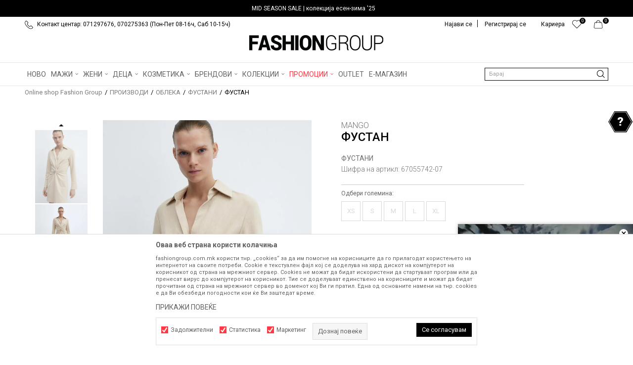

--- FILE ---
content_type: text/html; charset=UTF-8
request_url: https://www.fashiongroup.com.mk/fustani/608907-fustan
body_size: 39676
content:
<!DOCTYPE html>
<html lang="mk">
<head>
            <meta name="viewport" content="width=device-width, initial-scale=1.0, maximum-scale=1.0,  minimum-scale=1.0, user-scalable=no" />
            
    <meta name="generator" content="NBSHOP 5.9.58" />
    <meta http-equiv="content-type" content="text/html; charset=UTF-8">
    <meta http-equiv="content-language" content="mk" />
    <meta http-equiv="X-UA-Compatible" content="IE=edge">
    <meta name="theme-color" content="">
    <meta name="msapplication-navbutton-color" content="">
    <meta name="apple-mobile-web-app-status-bar-style" content="">
    <link rel="canonical" href="https://www.fashiongroup.com.mk/fustani/608907-fustan" />        <title>ФУСТАН  | Online shop Fashion Group</title>
    <meta name="title" content="ФУСТАН  | Online shop Fashion Group" />
    <meta name="description" content="" />
    <meta property="og:title" content="ФУСТАН  | Online shop Fashion Group"/>
    <meta property="og:type" content="article" />
    <meta property="og:url" content="https://www.fashiongroup.com.mk/fustani/608907-fustan" />
    <meta property="og:image" content="https://www.fashiongroup.com.mk/files/images/slike-proizvoda/media/670/67055742-07/images/67055742-07.jpg.webp"/>
    <meta property="og:image:url" content="https://www.fashiongroup.com.mk/files/images/slike-proizvoda/media/670/67055742-07/images/67055742-07.jpg.webp"/>
    <meta property="og:site_name" content="Online shop Fashion Group"/>
    <meta property="og:description" content=""/>
    <meta property="fb:admins" content=""/>
    <meta itemprop="name" content="ФУСТАН  | Online shop Fashion Group">
    <meta itemprop="description" content="">
    <meta itemprop="image" content="https://www.fashiongroup.com.mk/files/images/slike-proizvoda/media/670/67055742-07/images/67055742-07.jpg.webp">
    <meta name="twitter:card" content="summary_large_image">
    <meta name="twitter:title" content="ФУСТАН  | Online shop Fashion Group">
    <meta name="twitter:description" content="">
    <meta name="twitter:image" content="https://www.fashiongroup.com.mk/files/images/slike-proizvoda/media/670/67055742-07/images/67055742-07.jpg.webp">

<meta name="robots" content="index, follow">
    <link rel="icon" type="image/vnd.microsoft.icon" href="https://www.fashiongroup.com.mk/files/images/2019/5/23/heder-ikonica-8.png.webp" />
    <link rel="shortcut icon" type="image/vnd.microsoft.icon" href="https://www.fashiongroup.com.mk/files/images/2019/5/23/heder-ikonica-8.png.webp" />
    <link rel="stylesheet" href="https://www.fashiongroup.com.mk/nb-public/themes/nbshop5_v5_8/_static/fonts/nbicon/style.css" type="text/css" />
        <link rel="stylesheet" href="https://www.fashiongroup.com.mk/nb-public/themes/nbshop5_fashion_group/_static/css/nbcss/style.fonts.theme.css?ver=1001_5.1" /><link rel="stylesheet" href="https://www.fashiongroup.com.mk/nb-public/themes/nbshop5_v5_8/_static/css/plugins/nb.core.plugins.min.css?ver=1001_5.1" /><link rel="stylesheet" href="https://www.fashiongroup.com.mk/nb-public/themes/nbshop5_v5_8/_static/css/nbcss/style.fonts.css?ver=1001_5.1" /><link rel="stylesheet" href="https://www.fashiongroup.com.mk/nb-public/themes/nbshop5_v5_8/_static/css/nbcss/style.typography.css?ver=1001_5.1" /><link rel="stylesheet" href="https://www.fashiongroup.com.mk/nb-public/themes/nbshop5_fashion_group/_static/css/nbcss/style.typography.theme.css?ver=1001_5.1" /><link rel="stylesheet" href="https://www.fashiongroup.com.mk/nb-public/themes/nbshop5_v5_8/_static/css/nbcss/style.helper.css?ver=1001_5.1" /><link rel="stylesheet" href="https://www.fashiongroup.com.mk/nb-public/themes/nbshop5_v5_8/_static/css/nbcss/style.animation.css?ver=1001_5.1" /><link rel="stylesheet" href="https://www.fashiongroup.com.mk/nb-public/themes/nbshop5_v5_8/_static/css/nbcss/style.basic.css?ver=1001_5.1" /><link rel="stylesheet" href="https://www.fashiongroup.com.mk/nb-public/themes/nbshop5_fashion_group/_static/css/nbcss/style.basic.theme.css?ver=1001_5.1" /><link rel="stylesheet" href="https://www.fashiongroup.com.mk/nb-public/themes/nbshop5_v5_8/_static/css/nbcss/style.article.css?ver=1001_5.1" /><link rel="stylesheet" href="https://www.fashiongroup.com.mk/nb-public/themes/nbshop5_v5_8/_static/css/nbcss/style.product.css?ver=1001_5.1" /><link rel="stylesheet" href="https://www.fashiongroup.com.mk/nb-public/themes/nbshop5_v5_8/_static/css/nbcss/style.cart.css?ver=1001_5.1" /><link rel="stylesheet" href="https://www.fashiongroup.com.mk/nb-public/themes/nbshop5_v5_8/_static/css/nbcss/style.css?ver=1001_5.1" /><link rel="stylesheet" href="https://www.fashiongroup.com.mk/nb-public/themes/nbshop5_v5_8/blocks/slider/headlines/style.css?ver=1001_5.1" /><link rel="stylesheet" href="https://www.fashiongroup.com.mk/nb-public/themes/nbshop5_v5_8/blocks/slider/headlines_countdown/style.css?ver=1001_5.1" /><link rel="stylesheet" href="https://www.fashiongroup.com.mk/nb-public/themes/nbshop5_v5_8/blocks/slider/mobile_cookie_baner/style.css?ver=1001_5.1" /><link rel="stylesheet" href="https://www.fashiongroup.com.mk/nb-public/themes/nbshop5_v5_8/blocks/slider/sidebar_slider_video/style_v7.css?ver=1001_5.1" /><link rel="stylesheet" href="https://www.fashiongroup.com.mk/nb-public/themes/nbshop5_v5_8/blocks/breadcrumbs/style.css?ver=1001_5.1" /><link rel="stylesheet" href="https://www.fashiongroup.com.mk/nb-public/themes/nbshop5_v5_8/blocks/product/images/fullscreen_product_slider/style.css?ver=1001_5.1" /><link rel="stylesheet" href="https://www.fashiongroup.com.mk/nb-public/themes/nbshop5_v5_8/blocks/product/images/gallery_vertical/style.css?ver=1001_5.1" /><link rel="stylesheet" href="https://www.fashiongroup.com.mk/nb-public/themes/nbshop5_v5_8/blocks/product/images/thumbs_vertical/style.css?ver=1001_5.1" /><link rel="stylesheet" href="https://www.fashiongroup.com.mk/nb-public/themes/nbshop5_v5_8/blocks/product/images/main_slider/style.css?ver=1001_5.1" /><link rel="stylesheet" href="https://www.fashiongroup.com.mk/nb-public/themes/nbshop5_v5_8/blocks/product/product_caption_list/list_image_sticker/style.css?ver=1001_5.1" /><link rel="stylesheet" href="https://www.fashiongroup.com.mk/nb-public/themes/nbshop5_v5_8/blocks/product/product_detail/favorite/style.css?ver=1001_5.1" /><link rel="stylesheet" href="https://www.fashiongroup.com.mk/nb-public/themes/nbshop5_v5_8/blocks/product/product_detail/modal_watch_button/style.css?ver=1001_5.1" /><link rel="stylesheet" href="https://www.fashiongroup.com.mk/nb-public/themes/nbshop5_v5_8/blocks/product/product_detail/product_info/style.css?ver=1001_5.1" /><link rel="stylesheet" href="https://www.fashiongroup.com.mk/nb-public/themes/nbshop5_v5_8/blocks/product/product_detail/product_rate/style.css?ver=1001_5.1" /><link rel="stylesheet" href="https://www.fashiongroup.com.mk/nb-public/themes/nbshop5_v5_8/blocks/product/product_detail/product_characteristic/style.css?ver=1001_5.1" /><link rel="stylesheet" href="https://www.fashiongroup.com.mk/nb-public/themes/nbshop5_v5_8/blocks/product/product_size/style.css?ver=1001_5.1" /><link rel="stylesheet" href="https://www.fashiongroup.com.mk/nb-public/themes/nbshop5_v5_8/blocks/product/product_detail/combination_quantity_segment/style.css?ver=1001_5.1" /><link rel="stylesheet" href="https://www.fashiongroup.com.mk/nb-public/themes/nbshop5_v5_8/blocks/product/product_detail/product_buy/style.css?ver=1001_5.1" /><link rel="stylesheet" href="https://www.fashiongroup.com.mk/nb-public/themes/nbshop5_v5_8/blocks/product/product_detail/product_buy_not_available/style.css?ver=1001_5.1" /><link rel="stylesheet" href="https://www.fashiongroup.com.mk/nb-public/themes/nbshop5_v5_8/blocks/product/product_slider/service_product/style.css?ver=1001_5.1" /><link rel="stylesheet" href="https://www.fashiongroup.com.mk/nb-public/themes/nbshop5_v5_8/blocks/product/product_detail/product_not_allowed_buy/style.css?ver=1001_5.1" /><link rel="stylesheet" href="https://www.fashiongroup.com.mk/nb-public/themes/nbshop5_v5_8/blocks/slider/toggle_banner/style.css?ver=1001_5.1" /><link rel="stylesheet" href="https://www.fashiongroup.com.mk/nb-public/themes/nbshop5_v5_8/blocks/product/tabs_generic/style_v7.css?ver=1001_5.1" /><link rel="stylesheet" href="https://www.fashiongroup.com.mk/nb-public/themes/nbshop5_v5_8/blocks/indicator/indicator_availability_in_stores/style.css?ver=1001_5.1" /><link rel="stylesheet" href="https://www.fashiongroup.com.mk/nb-public/themes/nbshop5_v5_8/blocks/comments/comments_two/style.css?ver=1001_5.1" /><link rel="stylesheet" href="https://www.fashiongroup.com.mk/nb-public/themes/nbshop5_v5_8/blocks/comments/comments_content/style.css?ver=1001_5.1" /><link rel="stylesheet" href="https://www.fashiongroup.com.mk/nb-public/themes/nbshop5_v5_8/blocks/product/product_status/style.css?ver=1001_5.1" /><link rel="stylesheet" href="https://www.fashiongroup.com.mk/nb-public/themes/nbshop5_v5_8/blocks/product/product_loyalty_price/style.css?ver=1001_5.1" /><link rel="stylesheet" href="https://www.fashiongroup.com.mk/nb-public/themes/nbshop5_v5_8/blocks/product/product_detail/fixed_product_add_to_cart_v4/style.css?ver=1001_5.1" /><link rel="stylesheet" href="https://www.fashiongroup.com.mk/nb-public/themes/nbshop5_v5_8/blocks/slider/conpany_info_footer/style.css?ver=1001_5.1" /><link rel="stylesheet" href="https://www.fashiongroup.com.mk/nb-public/themes/nbshop5_v5_8/blocks/footer/newsletter/style.css?ver=1001_5.1" /><link rel="stylesheet" href="https://www.fashiongroup.com.mk/nb-public/themes/nbshop5_v5_8/blocks/social/social_icons/style.css?ver=1001_5.1" /><link rel="stylesheet" href="https://www.fashiongroup.com.mk/nb-public/themes/nbshop5_v5_8/blocks/slider/grid/style.css?ver=1001_5.1" /><link rel="stylesheet" href="https://www.fashiongroup.com.mk/nb-public/themes/nbshop5_v5_8/blocks/footer/payment_card/style.css?ver=1001_5.1" /><link rel="stylesheet" href="https://www.fashiongroup.com.mk/nb-public/themes/nbshop5_v5_8/blocks/footer/copyright/style.css?ver=1001_5.1" /><link rel="stylesheet" href="https://www.fashiongroup.com.mk/nb-public/themes/nbshop5_v5_8/blocks/modals/popup_notification/style.css?ver=1001_5.1" /><link rel="stylesheet" href="https://www.fashiongroup.com.mk/nb-public/themes/nbshop5_v5_8/blocks/modals/cart_duration_modal/style.css?ver=1001_5.1" /><link rel="stylesheet" href="https://www.fashiongroup.com.mk/nb-public/themes/nbshop5_v5_8/blocks/modals/ticket_modal/style.css?ver=1001_5.1" /><link rel="stylesheet" href="https://www.fashiongroup.com.mk/nb-public/themes/nbshop5_v5_8/blocks/product/product_details_iframe/style.css?ver=1001_5.1" /><link rel="stylesheet" href="https://www.fashiongroup.com.mk/nb-public/themes/nbshop5_v5_8/blocks/product/images/gallery/style.css?ver=1001_5.1" /><link rel="stylesheet" href="https://www.fashiongroup.com.mk/nb-public/themes/nbshop5_v5_8/blocks/product/product_detail/product_info/style.css?ver=1001_5.1" /><link rel="stylesheet" href="https://www.fashiongroup.com.mk/nb-public/themes/nbshop5_v5_8/blocks/product/images/main_slider/style.css?ver=1001_5.1" /><link rel="stylesheet" href="https://www.fashiongroup.com.mk/nb-public/themes/nbshop5_v5_8/blocks/product/product_detail/favorite/style.css?ver=1001_5.1" /><link rel="stylesheet" href="https://www.fashiongroup.com.mk/nb-public/themes/nbshop5_v5_8/blocks/product/product_details_timer/style.css?ver=1001_5.1" /><link rel="stylesheet" href="https://www.fashiongroup.com.mk/nb-public/themes/nbshop5_v5_8/blocks/product/product_size/style.css?ver=1001_5.1" /><link rel="stylesheet" href="https://www.fashiongroup.com.mk/nb-public/themes/nbshop5_v5_8/blocks/product/product_detail/quantity_circle/style.css?ver=1001_5.1" /><link rel="stylesheet" href="https://www.fashiongroup.com.mk/nb-public/themes/nbshop5_v5_8/blocks/product/product_detail/product_buy/style.css?ver=1001_5.1" /><link rel="stylesheet" href="https://www.fashiongroup.com.mk/nb-public/themes/nbshop5_v5_8/blocks/product/product_detail/product_buy_bobble/style.css?ver=1001_5.1" /><link rel="stylesheet" href="https://www.fashiongroup.com.mk/nb-public/themes/nbshop5_fashion_group/_static/css/nbcss/style.theme.css?ver=1001_5.1" /><link rel="stylesheet" href="https://www.fashiongroup.com.mk/nb-public/themes/nbshop5_v5_8/_static/css/nbcss/style.responsive.md.css?ver=1001_5.1" /><link rel="stylesheet" href="https://www.fashiongroup.com.mk/nb-public/themes/nbshop5_fashion_group/_static/css/nbcss/style.responsive.theme.md.css?ver=1001_5.1" /><link rel="stylesheet" href="https://www.fashiongroup.com.mk/nb-public/themes/nbshop5_v5_8/_static/css/nbcss/style.responsive.sm.css?ver=1001_5.1" /><link rel="stylesheet" href="https://www.fashiongroup.com.mk/nb-public/themes/nbshop5_fashion_group/_static/css/nbcss/style.responsive.theme.sm.css?ver=1001_5.1" /><link rel="stylesheet" href="https://www.fashiongroup.com.mk/nb-public/themes/nbshop5_v5_8/_static/css/nbcss/style.responsive.xs.css?ver=1001_5.1" /><link rel="stylesheet" href="https://www.fashiongroup.com.mk/nb-public/themes/nbshop5_fashion_group/_static/css/nbcss/style.responsive.theme.xs.css?ver=1001_5.1" /><link rel="stylesheet" href="https://www.fashiongroup.com.mk/nb-public/themes/nbshop5_v5_8/_static/css/nbcss/style.responsive.xxs.css?ver=1001_5.1" /><link rel="stylesheet" href="https://www.fashiongroup.com.mk/nb-public/themes/nbshop5_fashion_group/_static/css/nbcss/style.responsive.theme.xxs.css?ver=1001_5.1" />    
    
            <!-- Firebase App (compat version) -->
        <script src="https://www.gstatic.com/firebasejs/10.10.0/firebase-app-compat.js"></script>

        <!-- Firebase Analytics (compat version) -->
        <script src="https://www.gstatic.com/firebasejs/10.10.0/firebase-analytics-compat.js"></script>
    
    <script type="text/javascript">
        var nb_site_url  = 'https://www.fashiongroup.com.mk';
        var nb_site_url_with_country_lang  = 'https://www.fashiongroup.com.mk';
        var nb_cart_page_url = 'https://www.fashiongroup.com.mk/kupuvanje';
        var nb_active_page_url = 'https://www.fashiongroup.com.mk/fustani/608907-fustan';
        var nb_type_page = 'product';
        var nb_type_page_object_id = '608907';
        var nb_enable_lang = '';
        var nb_url_end_slesh = '';
        var nb_countryGeoId = '136';
        var nb_addressByCountryGeoId = '';
        var promoModalPopNumberDaysInit = 0;
        var showAllwaysOnHomePage = false;
        var resetCookieConfirm = true;
        var flowplayeryToken = '';
                    flowplayeryToken = 'eyJraWQiOiI2bEsyVEVkZWZBSmIiLCJ0eXAiOiJKV1QiLCJhbGciOiJFUzI1NiJ9.eyJjIjoie1wiYWNsXCI6MjIsXCJpZFwiOlwiNmxLMlRFZGVmQUpiXCIsXCJkb21haW5cIjpbXCJmYXNoaW9uZ3JvdXAuY29tLm1rXCIsXCJ3d3cuZmFzaGlvbmdyb3VwLmNvbS5ta1wiXX0iLCJpc3MiOiJGbG93cGxheWVyIn0.2Ng9cPZ7TXBCwwzV3ZexsfVJxomXneB9klSgTPbPJCXmJf1dQ5NJlkt6CPZhUp6sI4sl_CCRHFvy7d4Q-hg6HQ';
                        var nb_enableCzMap = false;
                var gtm_ga4_advanced = true;
        var gtm_ga4_analytics_id = 'G-H8CTECBVDY';

        var specificCategoryMetric = false;
        var isSetPriceWithVAT = false;
        var showValueAsCurrentPrice = false;
        var ecommerceWrapVar = false;
        var noSearchResultsVar = false;
        var smartformId = '';
        var smartformErrorMessage = 'Pogrešno uneti podaci za smartform';
        var cookieSettingTypeVar = 'settingThree';
        var nb_lang = 'mk';
        
        
        var disableFBBrowserEvents = true;
        var fb_pixel_id = '';
        var fb_token = '';
        var fb_test_event_code = '';
        var metric_onload_event_id = typeof crypto.randomUUID === "function" ? crypto.randomUUID() : Date.now();
        var replaceIdWithCode = false;
        var startPager = parseInt(1);

        //SF variables
        var salesForceMID = '';
        var salesForceUniqueIdentifier = '';
        var salesForceConcept = '';
        var SFGrantType = 'client_credentials';
        var SFClientId= '';
        var SFClientSecret = '';
        var SFUniqueKey = '';
        var SFUrlKey = '';
        var SFTimezone = '';
        var SFConsentMode = 'nb_consent';
        var SFCharacterMapping = '';
    </script>

        <!-- Google Tag Manager -->
<script>(function(w,d,s,l,i){w[l]=w[l]||[];w[l].push({'gtm.start':
new Date().getTime(),event:'gtm.js'});var f=d.getElementsByTagName(s)[0],
j=d.createElement(s),dl=l!='dataLayer'?'&l='+l:'';j.async=true;j.src=
'https://www.googletagmanager.com/gtm.js?id='+i+dl;f.parentNode.insertBefore(j,f);
})(window,document,'script','dataLayer','GTM-M7KMSTJ');</script>
<!-- End Google Tag Manager -->

<script>
  var customEventsVar = true;
const firebaseConfig = {
  apiKey: "AIzaSyBcnsxyhSyRw1NrU5BwY3DUtTCcSMquBoQ",
  authDomain: "fashiongroup-599e8.firebaseapp.com",
  databaseURL: "https://fashiongroup-599e8.firebaseio.com",
  projectId: "fashiongroup-599e8",
  storageBucket: "fashiongroup-599e8.firebasestorage.app",
  messagingSenderId: "585647515144",
  appId: "1:585647515144:web:727c9a11a268ae92ffd3bd",
  measurementId: "G-7WN5TVN3V1"
};
</script><meta name="facebook-domain-verification" content="03zws1bfb3femihafldtobyrby1p9f" />
</script><!-- Facebook Pixel Code -->
<script>
!function(f,b,e,v,n,t,s)
{if(f.fbq)return;n=f.fbq=function(){n.callMethod?
n.callMethod.apply(n,arguments):n.queue.push(arguments)};
if(!f._fbq)f._fbq=n;n.push=n;n.loaded=!0;n.version='2.0';
n.queue=[];t=b.createElement(e);t.async=!0;
t.src=v;s=b.getElementsByTagName(e)[0];
s.parentNode.insertBefore(t,s)}(window,document,'script',
'https://connect.facebook.net/en_US/fbevents.js');
fbq('init', '456691911166905'); 
fbq('track', 'PageView');
</script>
<noscript>
<img height="1" width="1" 
src="https://www.facebook.com/tr?id=456691911166905&ev=PageView
&noscript=1"/>
</noscript>
<!-- End Facebook Pixel Code -->
    

</head>
<body class="cc-mak lc-mk uc-product_list tp-product  b2c-users ">

<header class="header md-header">

    <div class="header-top">
        

    <div class="block slider handlines-sldier headlines-countdown appear">

        <div class="slider-init"
             data-gtm-slider-items="1"
             data-gtm-slider-position="Headlines" >

            
                <div class="item"
                     data-gtm-slider-name="MID SEASON SALE | колекција есен-зима '25"
                     data-gtm-slider-creative="MID SEASON SALE | колекција есен-зима '25"
                     data-gtm-slider-id="1603"
                     data-promotion-item-id="1603">

                    <div class="content">

                                                                                        <div class="text-wrapper">
                                    <div class="title"><a href="https://www.fashiongroup.com.mk/proizvodi/mid-season-fw25-sale" title="MID SEASON SALE | колекција есен-зима '25">MID SEASON SALE | колекција есен-зима '25</a></div>
                                    <div class="description"></div>
                                                                            <a href="https://www.fashiongroup.com.mk/proizvodi/mid-season-fw25-sale" title="MID SEASON SALE | колекција есен-зима '25" class="btn btn-small hidden">
                                                                                            MID SEASON SALE | колекција есен-зима '25                                                                                    </a>
                                    
                                </div>

                                                </div>

                </div>

            
        </div>

        <div class="slider-arrows slider-navigation-absolute"></div>

    </div>

        <div class="container">

            <div class="block nav-mobile-icon">
    <i class="icon fa fa-bars" aria-hidden="true"></i>
</div>            <div class="row">
                <div class="hidden-xs col-sm-6 col-md-6">
                    
    <nav class="block quick-links ">
        <ul class="nav nav-simple">
                            <li class="item">
                                                                        <img src="/files/images/fashiongroup/telefon.png.webp" class="img-responsive" alt="Контакт центар: 071297676, 070275363 (Пон-Пет 08-16ч, Саб 10-15ч)" />
                                                <span>Контакт центар: 071297676, 070275363 (Пон-Пет 08-16ч, Саб 10-15ч)</span>
                                    </li>
                    </ul>
    </nav>
                </div>
                <div class="col-xs-12 col-sm-6 col-md-6">

                    <div id="miniCartContent" class="block miniCartContent header-cart"></div>
                    
<div id="miniFavContent" class="block header-favorite header-favorite-circle-top-right miniFavContent">
        <a href="https://www.fashiongroup.com.mk/omileno/product" title="ОМИЛЕНИ" aria-label="ОМИЛЕНИ">
        
        <div class="icon-wrapper">
            <i class="icon fa fa-heart-o" aria-hidden="true"></i>
            <span class="description">ОМИЛЕНИ</span>
        </div>
        <div class="header-carthor-total favorite-header-total">0</div>

    </a>
</div>
                    
    <nav class="block quick-links nav-top-menu">
        <ul class="nav nav-simple">
                            <li class="item">
                                            <a href="nasiot-tim" title="Кариера" target="_self">
                                                                    <span>Кариера</span>
                                            </a>
                                    </li>
                    </ul>
    </nav>

                    <nav class="block user">
    <ul class="nav nav-simple">
        
            
                <li class="item item-login">
                    <a class="login-btn"  href="" data-permalink="https://www.fashiongroup.com.mk/prijava?back_url=https://www.fashiongroup.com.mk/fustani/608907-fustan" title="Најави се" data-toggle="modal" data-target="#login_modal">
                        <i class="icon fa fa-user" aria-hidden="true"></i>
                        <span>Најави се</span>
                    </a>
                </li>

                
                                    <li class="item item-register">
                        <a class="register-btn" href="" data-permalink="https://www.fashiongroup.com.mk/registracija" title="Регистрирај се" data-toggle="modal" data-target="#register_modal">
                            Регистрирај се                        </a>
                    </li>
                
            
        
    </ul>
</nav>
   

                </div>
            </div>
        </div>
    </div>

    <div class="clearfix"></div>
    
<div  class="block logo" >
    <a  href="https://www.fashiongroup.com.mk" title="Online shop Fashion Group">
        <img fetchpriority="high"  src="/files/images/fg_logo(100).png.webp" class="img-responsive lozad"  title="Online shop Fashion Group" alt="Online shop Fashion Group">
    </a>
</div>

    <div class="block main-4level main-4level-fullwidth-dropdown">
    <nav class="nav nav-main-wrapper ease hidden-fullscreen  ">

                <div class="container">
                        
            
            <ul class="nav-main list-inline">

                <div class="nav-main-toplang country-button"></div>
                <div class="nav-main-useractions"></div>

                <li>
                                <a href="https://www.fashiongroup.com.mk/proizvodi/novo" target="_self" title="НОВО"><span style="">НОВО</span> </a></li><li class="slider_menu_items ">
                                <a href="https://www.fashiongroup.com.mk/landing-men" target="_self" title="МАЖИ"><span style="">МАЖИ</span><i class="icon fa fa-angle-down hidden-xs"></i><i class="icon fa fa-angle-right visible-xs"></i><span class="icon hidden show-menu-with-keybord" tabindex="0" aria-label="Otvorite meni"></span> </a><div class="nav-main-dropdown-wrapper ease hidden">
                            <div class="nav-main-dropdown">
                                <div class="container">
                                
                                    <div class="nav-main-dropdown-inner">
                                        <div class="row"><div class="col-xs-12 col-sm-2">
                                    <div class=" nav-main-dropdown-item clearfix">
                                        <a href="https://www.fashiongroup.com.mk/obleka/maski/" class="" target="_self" title="Облека">
                                            <div class="img-wrapper"></div>
                                            <div class="heading-wrapper clearfix">
                                                <h5><span style="">Облека</span></h5>
                                            </div>
                                         </a><ul><li class=" ease-slow "><a href="https://www.fashiongroup.com.mk/maici/univerzalni+maski" target="_self" title="Маици" style=""> Маици</a></li><li class=" ease-slow "><a href="https://www.fashiongroup.com.mk/polo-maici/univerzalni+maski/" target="_self" title="Поло маици" style=""> Поло маици</a></li><li class=" ease-slow "><a href="https://www.fashiongroup.com.mk/kosuli-2/maski/" target="_self" title="Кошули" style=""> Кошули</a></li><li class=" ease-slow "><a href="https://www.fashiongroup.com.mk/eleci/maski/" target="_self" title="Елеци" style=""> Елеци</a></li><li class=" ease-slow "><a href="https://www.fashiongroup.com.mk/bluzi/univerzalni+maski" target="_self" title="Блузи" style=""> Блузи</a></li><li class=" ease-slow "><a href="https://www.fashiongroup.com.mk/dukseri/univerzalni+maski" target="_self" title="Дуксери" style=""> Дуксери</a></li><li class=" ease-slow "><a href="https://www.fashiongroup.com.mk/dzemperi-1/maski/" target="_self" title="Џемпери" style=""> Џемпери</a></li><li class=" ease-slow "><a href="https://www.fashiongroup.com.mk/jakni/univerzalni+maski" target="_self" title="Јакни" style=""> Јакни</a></li><li class=" ease-slow "><a href="https://www.fashiongroup.com.mk/palta/maski/" target="_self" title="Палта" style=""> Палта</a></li><li class=" ease-slow "><a href="https://www.fashiongroup.com.mk/odelo" target="_self" title="Одела" style=""> Одела</a></li></ul></div></div><div class="col-xs-12 col-sm-2">
                                    <div class=" nav-main-dropdown-item clearfix">
                                        <a href="https://www.fashiongroup.com.mk/" class="no-title" target="_self" title="novi red">
                                            <div class="img-wrapper"></div>
                                            <div class="heading-wrapper clearfix">
                                                <h5><span style="">novi red</span></h5>
                                            </div>
                                         </a><ul><li class=" ease-slow "><a href="https://www.fashiongroup.com.mk/farmerki/maski/" target="_self" title="Фармерки" style=""> Фармерки</a></li><li class=" ease-slow "><a href="https://www.fashiongroup.com.mk/pantaloni/maski/" target="_self" title="Панталони" style=""> Панталони</a></li><li class=" ease-slow "><a href="https://www.fashiongroup.com.mk/bermudi-6/maski/" target="_self" title="Бермуди" style=""> Бермуди</a></li><li class=" ease-slow "><a href="https://www.fashiongroup.com.mk/kostimi-za-kapenje/maski/" target="_self" title="Костими за капење" style=""> Костими за капење</a></li><li class=" ease-slow "><a href="https://www.fashiongroup.com.mk/trenerki/univerzalni+maski" target="_self" title="Тренерки" style=""> Тренерки</a></li><li class=" ease-slow "><a href="https://www.fashiongroup.com.mk/pizami/maski/" target="_self" title="Пижами" style=""> Пижами</a></li><li class=" ease-slow "><a href="https://www.fashiongroup.com.mk/dolna-obleka/maski/" target="_self" title="Долна облека" style=""> Долна облека</a></li><li class=" ease-slow "><a href="https://www.fashiongroup.com.mk/kaputi/maski/" target="_self" title="Капути" style=""> Капути</a></li><li class=" ease-slow "><a href="https://www.fashiongroup.com.mk/mantili/maski/" target="_self" title="Мантили" style=""> Мантили</a></li></ul></div></div><div class="col-xs-12 col-sm-2">
                                    <div class=" nav-main-dropdown-item clearfix">
                                        <a href="https://www.fashiongroup.com.mk/obuvki/maski/" class="" target="_self" title="Обувки">
                                            <div class="img-wrapper"></div>
                                            <div class="heading-wrapper clearfix">
                                                <h5><span style="">Обувки</span></h5>
                                            </div>
                                         </a><ul><li class=" ease-slow "><a href="https://www.fashiongroup.com.mk/patiki/maski+univerzalni" target="_self" title="Патики" style=""> Патики</a></li><li class=" ease-slow "><a href="https://www.fashiongroup.com.mk/cevli-2/maski" target="_self" title="Чевли" style=""> Чевли</a></li><li class=" ease-slow "><a href="https://www.fashiongroup.com.mk/mokasini/maski/" target="_self" title="Мокасини" style=""> Мокасини</a></li><li class=" ease-slow "><a href="https://www.fashiongroup.com.mk/espadrili/maski/" target="_self" title="Еспадрили" style=""> Еспадрили</a></li><li class=" ease-slow "><a href="https://www.fashiongroup.com.mk/sandali/maski/" target="_self" title="Сандали" style=""> Сандали</a></li><li class=" ease-slow "><a href="https://www.fashiongroup.com.mk/papuci/maski+uniseks" target="_self" title="Папучи" style=""> Папучи</a></li><li class=" ease-slow "><a href="https://www.fashiongroup.com.mk/apostolki/maski+uniseks" target="_self" title="Апостолки" style=""> Апостолки</a></li><li class=" ease-slow "><a href="https://www.fashiongroup.com.mk/brodski-cevli/maski/" target="_self" title="Бродски чевли" style=""> Бродски чевли</a></li><li class=" ease-slow "><a href="https://www.fashiongroup.com.mk/cizmi/maski/" target="_self" title="Чизми" style=""> Чизми</a></li><li class=" ease-slow "><a href="https://www.fashiongroup.com.mk/hajkersi/maski/" target="_self" title="Хајкерси" style=""> Хајкерси</a></li></ul></div></div><div class="col-xs-12 col-sm-2">
                                    <div class=" nav-main-dropdown-item clearfix">
                                        <a href="https://www.fashiongroup.com.mk/dodatoci/maski/" class="" target="_self" title="Додатоци">
                                            <div class="img-wrapper"></div>
                                            <div class="heading-wrapper clearfix">
                                                <h5><span style="">Додатоци</span></h5>
                                            </div>
                                         </a><ul><li class=" ease-slow "><a href="https://www.fashiongroup.com.mk/ranci/maski+univerzalni" target="_self" title="Ранци" style=""> Ранци</a></li><li class=" ease-slow "><a href="https://www.fashiongroup.com.mk/paricnici/univerzalni+maski" target="_self" title="Паричници" style=""> Паричници</a></li><li class=" ease-slow "><a href="https://www.fashiongroup.com.mk/canti/univerzalni+maski" target="_self" title="Чанти" style=""> Чанти</a></li><li class=" ease-slow "><a href="https://www.fashiongroup.com.mk/kapi/maski+univerzalni" target="_self" title="Капи" style=""> Капи</a></li><li class=" ease-slow "><a href="https://www.fashiongroup.com.mk/proizvodi/rakavici/maski+univerzalni" target="_self" title="Ракавици" style=""> Ракавици</a></li><li class=" ease-slow "><a href="https://www.fashiongroup.com.mk/marami-i-salovi/maski/" target="_self" title="Марами и шалови" style=""> Марами и шалови</a></li><li class=" ease-slow "><a href="https://www.fashiongroup.com.mk/torbi/maski+univerzalni" target="_self" title="Торби" style=""> Торби</a></li><li class=" ease-slow "><a href="https://www.fashiongroup.com.mk/remeni/maski/" target="_self" title="Ремени" style=""> Ремени</a></li><li class=" ease-slow "><a href="https://www.fashiongroup.com.mk/ocila-za-sonce/maski+univerzalni" target="_self" title="Очила за сонце" style=""> Очила за сонце</a></li><li class=" ease-slow "><a href="https://www.fashiongroup.com.mk/casovnik/maski/" target="_self" title="Часовници" style=""> Часовници</a></li><li class=" ease-slow "><a href="https://www.fashiongroup.com.mk/corapi-2/univerzalni+maski" target="_self" title="Чорапи" style=""> Чорапи</a></li></ul></div></div>

    <div class="block slider slider-wrapper slider-menu slider-menu_items col-sm-4 ">

        

        <div class="slider-init"  data-gtm-slider-items="1"
             data-gtm-slider-position="Slider menu">

            
                <div class="item"
                     data-gtm-slider-name=" "
                     data-gtm-slider-creative=""
                     data-gtm-slider-id="685">
                                            <a href="https://www.fashiongroup.com.mk/landing-man" title=" ">

                            <div class="img-wrapper">
                                <img src="/files/images/2025/5/12/pagackom.jpg.webp" class="img-responsive lozad" alt=" " />

                            </div>
                        </a>
                                        <div class="content">

                        <div class="text-wrapper">
                            <div class="title"> </div>
                            <div class="description"></div>
                        </div>

                    </div>
                </div>

            
        </div>
        <div class="slider-arrows slider-navigation-absolute"></div>

    </div>
    
</div></div></div></div></div></li><li class="slider_menu_items_w ">
                                <a href="https://www.fashiongroup.com.mk/landing-women" target="_self" title="ЖЕНИ"><span style="">ЖЕНИ</span><i class="icon fa fa-angle-down hidden-xs"></i><i class="icon fa fa-angle-right visible-xs"></i><span class="icon hidden show-menu-with-keybord" tabindex="0" aria-label="Otvorite meni"></span> </a><div class="nav-main-dropdown-wrapper ease hidden">
                            <div class="nav-main-dropdown">
                                <div class="container">
                                
                                    <div class="nav-main-dropdown-inner">
                                        <div class="row"><div class="col-xs-12 col-sm-2">
                                    <div class=" nav-main-dropdown-item clearfix">
                                        <a href="https://www.fashiongroup.com.mk/obleka/zenski/" class="" target="_self" title="ОБЛЕКА">
                                            <div class="img-wrapper"></div>
                                            <div class="heading-wrapper clearfix">
                                                <h5><span style="">ОБЛЕКА</span></h5>
                                            </div>
                                         </a><ul><li class=" ease-slow "><a href="https://www.fashiongroup.com.mk/maici/univerzalni+zenski" target="_self" title="Маици" style=""> Маици</a></li><li class=" ease-slow "><a href="https://www.fashiongroup.com.mk/kosuli-2/zenski/" target="_self" title="Кошули" style=""> Кошули</a></li><li class=" ease-slow "><a href="https://www.fashiongroup.com.mk/top/zenski/" target="_self" title="Топ" style=""> Топ</a></li><li class=" ease-slow "><a href="https://www.fashiongroup.com.mk/bluzi/univerzalni+zenski" target="_self" title="Блузи" style=""> Блузи</a></li><li class=" ease-slow "><a href="https://www.fashiongroup.com.mk/nametka/zenski/" target="_self" title="Наметки" style=""> Наметки</a></li><li class=" ease-slow "><a href="https://www.fashiongroup.com.mk/eleci/zenski/" target="_self" title="Елеци" style=""> Елеци</a></li><li class=" ease-slow "><a href="https://www.fashiongroup.com.mk/dukseri/univerzalni+zenski" target="_self" title="Дуксери" style=""> Дуксери</a></li><li class=" ease-slow "><a href="https://www.fashiongroup.com.mk/dzemperi-1/zenski/" target="_self" title="Џемпери" style=""> Џемпери</a></li><li class=" ease-slow "><a href="https://www.fashiongroup.com.mk/jakni/univerzalni+zenski" target="_self" title="Јакни" style=""> Јакни</a></li><li class=" ease-slow "><a href="https://www.fashiongroup.com.mk/palta/zenski/" target="_self" title="Палта" style=""> Палта</a></li><li class=" ease-slow "><a href="https://www.fashiongroup.com.mk/kaputi/zenski/" target="_self" title="Капути" style=""> Капути</a></li><li class=" ease-slow "><a href="https://www.fashiongroup.com.mk/mantili/zenski/" target="_self" title="Мантили" style=""> Мантили</a></li><li class=" ease-slow "><a href="https://www.fashiongroup.com.mk/bunda/zenski/" target="_self" title="Бунди" style=""> Бунди</a></li></ul></div></div><div class="col-xs-12 col-sm-2">
                                    <div class=" nav-main-dropdown-item clearfix">
                                        <a href="https://www.fashiongroup.com.mk/" class="no-title" target="_self" title="novi red">
                                            <div class="img-wrapper"></div>
                                            <div class="heading-wrapper clearfix">
                                                <h5><span style="">novi red</span></h5>
                                            </div>
                                         </a><ul><li class=" ease-slow "><a href="https://www.fashiongroup.com.mk/farmerki/zenski/" target="_self" title="Фармерки" style=""> Фармерки</a></li><li class=" ease-slow "><a href="https://www.fashiongroup.com.mk/pantaloni/zenski/" target="_self" title="Панталони" style=""> Панталони</a></li><li class=" ease-slow "><a href="https://www.fashiongroup.com.mk/fustani/zenski/" target="_self" title="Фустани" style=""> Фустани</a></li><li class=" ease-slow "><a href="https://www.fashiongroup.com.mk/zdolnista-2/zenski/" target="_self" title="Здолништа" style=""> Здолништа</a></li><li class=" ease-slow "><a href="https://www.fashiongroup.com.mk/bermudi-6/zenski/" target="_self" title="Бермуди" style=""> Бермуди</a></li><li class=" ease-slow "><a href="https://www.fashiongroup.com.mk/kostimi-za-kapenje/zenski/" target="_self" title="Костими за капење" style=""> Костими за капење</a></li><li class=" ease-slow "><a href="https://www.fashiongroup.com.mk/helanki/zenski/" target="_self" title="Хеланки" style=""> Хеланки</a></li><li class=" ease-slow "><a href="https://www.fashiongroup.com.mk/kombinezoni-2/zenski/" target="_self" title="Комбинезони" style=""> Комбинезони</a></li><li class=" ease-slow "><a href="https://www.fashiongroup.com.mk/trenerki/univerzalni+zenski" target="_self" title="Тренерки" style=""> Тренерки</a></li><li class=" ease-slow "><a href="https://www.fashiongroup.com.mk/dolna-obleka/zenski/" target="_self" title="Долна облека" style=""> Долна облека</a></li><li class=" ease-slow "><a href="https://www.fashiongroup.com.mk/bodi/zenski/" target="_self" title="Боди" style=""> Боди</a></li><li class=" ease-slow "><a href="https://www.fashiongroup.com.mk/pizami/zenski/" target="_self" title="Пижами" style=""> Пижами</a></li></ul></div></div><div class="col-xs-12 col-sm-2">
                                    <div class=" nav-main-dropdown-item clearfix">
                                        <a href="https://www.fashiongroup.com.mk/obuvki/zenski/" class="" target="_self" title="ОБУВКИ">
                                            <div class="img-wrapper"></div>
                                            <div class="heading-wrapper clearfix">
                                                <h5><span style="">ОБУВКИ</span></h5>
                                            </div>
                                         </a><ul><li class=" ease-slow "><a href="https://www.fashiongroup.com.mk/patiki/zenski+univerzalni" target="_self" title="Патики" style=""> Патики</a></li><li class=" ease-slow "><a href="https://www.fashiongroup.com.mk/proizvodi/zenski/?search=%D0%A7%D0%95%D0%92%D0%9B%D0%98" target="_self" title="Чевли" style=""> Чевли</a></li><li class=" ease-slow "><a href="https://www.fashiongroup.com.mk/sandali/zenski/" target="_self" title="Сандали" style=""> Сандали</a></li><li class=" ease-slow "><a href="https://www.fashiongroup.com.mk/baletanki/zenski/" target="_self" title="Балетанки" style=""> Балетанки</a></li><li class=" ease-slow "><a href="https://www.fashiongroup.com.mk/mokasini/zenski/" target="_self" title="Мокасини" style=""> Мокасини</a></li><li class=" ease-slow "><a href="https://www.fashiongroup.com.mk/espadrili/zenski/" target="_self" title="Еспадрили" style=""> Еспадрили</a></li><li class=" ease-slow "><a href="https://www.fashiongroup.com.mk/papuci/zenski+uniseks" target="_self" title="Папучи" style=""> Папучи</a></li><li class=" ease-slow "><a href="https://www.fashiongroup.com.mk/apostolki/zenski+uniseks" target="_self" title="Апостолки" style=""> Апостолки</a></li><li class=" ease-slow "><a href="https://www.fashiongroup.com.mk/brodski-cevli/zenski/" target="_self" title="Бродски чевли" style=""> Бродски чевли</a></li><li class=" ease-slow "><a href="https://www.fashiongroup.com.mk/cizmi/zenski/" target="_self" title="Чизми" style=""> Чизми</a></li><li class=" ease-slow "><a href="https://www.fashiongroup.com.mk/hajkersi/zenski/" target="_self" title="Хајкерси" style=""> Хајкерси</a></li></ul></div></div><div class="col-xs-12 col-sm-2">
                                    <div class=" nav-main-dropdown-item clearfix">
                                        <a href="https://www.fashiongroup.com.mk/dodatoci/zenski/" class="" target="_self" title="ДОДАТОЦИ">
                                            <div class="img-wrapper"></div>
                                            <div class="heading-wrapper clearfix">
                                                <h5><span style="">ДОДАТОЦИ</span></h5>
                                            </div>
                                         </a><ul><li class=" ease-slow "><a href="https://www.fashiongroup.com.mk/canti/univerzalni+zenski" target="_self" title="Чанти" style=""> Чанти</a></li><li class=" ease-slow "><a href="https://www.fashiongroup.com.mk/ranci/univerzalni+zenski" target="_self" title="Ранци" style=""> Ранци</a></li><li class=" ease-slow "><a href="https://www.fashiongroup.com.mk/paricnici/univerzalni+zenski" target="_self" title="Паричници" style=""> Паричници</a></li><li class=" ease-slow "><a href="https://www.fashiongroup.com.mk/torbi/zenski+univerzalni" target="_self" title="Торби" style=""> Торби</a></li><li class=" ease-slow "><a href="https://www.fashiongroup.com.mk/kapi/univerzalni+zenski" target="_self" title="Капи" style=""> Капи</a></li><li class=" ease-slow "><a href="https://www.fashiongroup.com.mk/proizvodi/rakavici/univerzalni+zenski" target="_self" title="Ракавици" style=""> Ракавици</a></li><li class=" ease-slow "><a href="https://www.fashiongroup.com.mk/marami-i-salovi/zenski/" target="_self" title="Шалови и марами" style=""> Шалови и марами</a></li><li class=" ease-slow "><a href="https://www.fashiongroup.com.mk/nakit/zenski/" target="_self" title="Накит и додатоци" style=""> Накит и додатоци</a></li><li class=" ease-slow "><a href="https://www.fashiongroup.com.mk/remeni/zenski/" target="_self" title="Ремени" style=""> Ремени</a></li><li class=" ease-slow "><a href="https://www.fashiongroup.com.mk/ocila-za-sonce/univerzalni+zenski" target="_self" title="Очила за сонце" style=""> Очила за сонце</a></li><li class=" ease-slow "><a href="https://www.fashiongroup.com.mk/sesiri/zenski/" target="_self" title="Шешири" style=""> Шешири</a></li><li class=" ease-slow "><a href="https://www.fashiongroup.com.mk/casovnik/zenski/" target="_self" title="Часовници" style=""> Часовници</a></li><li class=" ease-slow "><a href="https://www.fashiongroup.com.mk/corapi-2/univerzalni+zenski" target="_self" title="Чорапи" style=""> Чорапи</a></li><li class=" ease-slow "><a href="https://www.fashiongroup.com.mk/kufer/zenski/" target="_self" title="Куфери" style=""> Куфери</a></li></ul></div></div>

    <div class="block slider slider-wrapper slider-menu slider-menu_items_w col-sm-4 ">

        

        <div class="slider-init"  data-gtm-slider-items="1"
             data-gtm-slider-position=" Slider menu">

            
                <div class="item"
                     data-gtm-slider-name=" "
                     data-gtm-slider-creative=""
                     data-gtm-slider-id="210">
                                            <a href="https://www.fashiongroup.com.mk/maici/zenski/" title=" ">

                            <div class="img-wrapper">
                                <img src="/files/images/2025/5/12/pagackoz.jpg.webp" class="img-responsive lozad" alt=" " />

                            </div>
                        </a>
                                        <div class="content">

                        <div class="text-wrapper">
                            <div class="title"> </div>
                            <div class="description"></div>
                        </div>

                    </div>
                </div>

            
        </div>
        <div class="slider-arrows slider-navigation-absolute"></div>

    </div>
    
</div></div></div></div></div></li><li class="slider_menu_items_kids ">
                                <a href="https://www.fashiongroup.com.mk/landing-kids" target="_self" title="ДЕЦА"><span style="">ДЕЦА</span><i class="icon fa fa-angle-down hidden-xs"></i><i class="icon fa fa-angle-right visible-xs"></i><span class="icon hidden show-menu-with-keybord" tabindex="0" aria-label="Otvorite meni"></span> </a><div class="nav-main-dropdown-wrapper ease hidden">
                            <div class="nav-main-dropdown">
                                <div class="container">
                                
                                    <div class="nav-main-dropdown-inner">
                                        <div class="row"><div class="col-xs-12 col-sm-2">
                                    <div class=" nav-main-dropdown-item clearfix">
                                        <a href="https://www.fashiongroup.com.mk/obleka/devojcinja+momcinja+novorodencinja+bebe-devojcinja+bebe-momcinja" class="" target="_self" title="ОБЛЕКА">
                                            <div class="img-wrapper"></div>
                                            <div class="heading-wrapper clearfix">
                                                <h5><span style="">ОБЛЕКА</span></h5>
                                            </div>
                                         </a><ul><li class=" ease-slow "><a href="https://www.fashiongroup.com.mk/obleka/novorodencinja" target="_self" title="Новороденчиња" style=""> Новороденчиња</a></li><li class=" ease-slow "><a href="https://www.fashiongroup.com.mk/obleka/bebe-devojcinja" target="_self" title="Бебе девојчиња" style=""> Бебе девојчиња</a></li><li class=" ease-slow "><a href="https://www.fashiongroup.com.mk/obleka/bebe-momcinja" target="_self" title="Бебе момчиња" style=""> Бебе момчиња</a></li><li class=" ease-slow "><a href="https://www.fashiongroup.com.mk/obleka/devojcinja" target="_self" title="Девојчиња" style=""> Девојчиња</a></li><li class=" ease-slow "><a href="https://www.fashiongroup.com.mk/obleka/momcinja" target="_self" title="Момчиња" style=""> Момчиња</a></li><li class=" ease-slow "><a href="https://www.fashiongroup.com.mk/" target="_self" title=" " style="">  </a></li><li class=" ease-slow "><a href="https://www.okaidi.com.mk/obleka/" target="_self" title="Okaidi облека >" style=""> Okaidi облека ></a></li></ul></div></div><div class="col-xs-12 col-sm-2">
                                    <div class=" nav-main-dropdown-item clearfix">
                                        <a href="https://www.fashiongroup.com.mk/obuvki/junior-univerzalni+detski-univerzalni+momcinja+devojcinja+bebe-univerzalni+bebe-momcinja+bebe-devojcinja+novorodencinja" class="" target="_self" title="ОБУВКИ">
                                            <div class="img-wrapper"></div>
                                            <div class="heading-wrapper clearfix">
                                                <h5><span style="">ОБУВКИ</span></h5>
                                            </div>
                                         </a><ul><li class=" ease-slow "><a href="https://www.fashiongroup.com.mk/obuvki/novorodencinja/" target="_self" title="Новороденчиња" style=""> Новороденчиња</a></li><li class=" ease-slow "><a href="https://www.fashiongroup.com.mk/obuvki/bebe-devojcinja+bebe-univerzalni" target="_self" title="Бебе девојчиња" style=""> Бебе девојчиња</a></li><li class=" ease-slow "><a href="https://www.fashiongroup.com.mk/obuvki/bebe-univerzalni+bebe-momcinja" target="_self" title="Бебе момчиња" style=""> Бебе момчиња</a></li><li class=" ease-slow "><a href="https://www.fashiongroup.com.mk/obuvki/devojcinja+detski-univerzalni" target="_self" title="Девојчиња" style=""> Девојчиња</a></li><li class=" ease-slow "><a href="https://www.fashiongroup.com.mk/obuvki/detski-univerzalni+momcinja" target="_self" title="Момчиња" style=""> Момчиња</a></li><li class=" ease-slow "><a href="https://www.fashiongroup.com.mk/obuvki/junior-univerzalni" target="_self" title="Teen обувки " style=""> Teen обувки </a></li><li class=" ease-slow "><a href="https://www.fashiongroup.com.mk/" target="_self" title=" " style="">  </a></li><li class=" ease-slow "><a href="https://www.okaidi.com.mk/site-obuvki/" target="_self" title="Okaidi обувки > " style=""> Okaidi обувки > </a></li></ul></div></div><div class="col-xs-12 col-sm-2">
                                    <div class=" nav-main-dropdown-item clearfix">
                                        <a href="https://www.fashiongroup.com.mk/dodatoci/novorodencinja+devojcinja+momcinja+bebe-devojcinja+bebe-momcinja" class="" target="_self" title="ДОДАТОЦИ">
                                            <div class="img-wrapper"></div>
                                            <div class="heading-wrapper clearfix">
                                                <h5><span style="">ДОДАТОЦИ</span></h5>
                                            </div>
                                         </a><ul><li class=" ease-slow "><a href="https://www.fashiongroup.com.mk/dodatoci/novorodencinja" target="_self" title="Новороденчиња" style=""> Новороденчиња</a></li><li class=" ease-slow "><a href="https://www.fashiongroup.com.mk/dodatoci/bebe-devojcinja" target="_self" title="Бебе девојчиња" style=""> Бебе девојчиња</a></li><li class=" ease-slow "><a href="https://www.fashiongroup.com.mk/dodatoci/bebe-momcinja" target="_self" title="Бебе момчиња" style=""> Бебе момчиња</a></li><li class=" ease-slow "><a href="https://www.fashiongroup.com.mk/dodatoci/devojcinja" target="_self" title="Девојчиња" style=""> Девојчиња</a></li><li class=" ease-slow "><a href="https://www.fashiongroup.com.mk/dodatoci/momcinja" target="_self" title="Момчиња" style=""> Момчиња</a></li><li class=" ease-slow "><a href="https://www.fashiongroup.com.mk/" target="_self" title=" " style="">  </a></li><li class=" ease-slow "><a href="https://www.okaidi.com.mk/dodatoci/" target="_self" title="Okaidi додатоци >" style=""> Okaidi додатоци ></a></li></ul></div></div>

    <div class="block slider slider-wrapper slider-menu slider-menu_items_kids col-sm-4 ">

        

        <div class="slider-init"  data-gtm-slider-items="1"
             data-gtm-slider-position=" Slider menu">

            
                <div class="item"
                     data-gtm-slider-name=" "
                     data-gtm-slider-creative=""
                     data-gtm-slider-id="329">
                                            <a href="https://www.fashiongroup.com.mk/proizvodi/bebe-devojcinja+bebe-univerzalni+bebe-momcinja+devojcinja+detski-univerzalni+junior-univerzalni+momcinja+novorodencinja" title=" ">

                            <div class="img-wrapper">
                                <img src="/files/images/2025/5/12/pagackod.jpg.webp" class="img-responsive lozad" alt=" " />

                            </div>
                        </a>
                                        <div class="content">

                        <div class="text-wrapper">
                            <div class="title"> </div>
                            <div class="description"></div>
                        </div>

                    </div>
                </div>

            
        </div>
        <div class="slider-arrows slider-navigation-absolute"></div>

    </div>
    
</div></div></div></div></div></li><li>
                                <a href="https://www.fashiongroup.com.mk/kozmetika/" target="_self" title="КОЗМЕТИКА"><span style="">КОЗМЕТИКА</span><i class="icon fa fa-angle-down hidden-xs"></i><i class="icon fa fa-angle-right visible-xs"></i><span class="icon hidden show-menu-with-keybord" tabindex="0" aria-label="Otvorite meni"></span> </a><div class="nav-main-dropdown-wrapper ease hidden">
                            <div class="nav-main-dropdown">
                                <div class="container">
                                
                                    <div class="nav-main-dropdown-inner">
                                        <div class="row"><div class="col-xs-12 col-sm-2">
                                    <div class=" nav-main-dropdown-item clearfix">
                                        <a href="https://www.fashiongroup.com.mk/sminka" class="" target="_self" title="ШМИНКА">
                                            <div class="img-wrapper"></div>
                                            <div class="heading-wrapper clearfix">
                                                <h5><span style="">ШМИНКА</span></h5>
                                            </div>
                                         </a><ul><li class=" ease-slow "><a href="https://www.fashiongroup.com.mk/maskara-za-oci/" target="_self" title="Маскара " style=""> Маскара </a></li><li class=" ease-slow "><a href="https://www.fashiongroup.com.mk/karmin-za-usni/" target="_self" title="Кармин" style=""> Кармин</a></li><li class=" ease-slow "><a href="https://www.fashiongroup.com.mk/moliv-za-oci/" target="_self" title="Молив за очи" style=""> Молив за очи</a></li><li class=" ease-slow "><a href="https://www.fashiongroup.com.mk/pudra-za-lice/" target="_self" title="Пудра за лице" style=""> Пудра за лице</a></li><li class=" ease-slow "><a href="https://www.fashiongroup.com.mk/rumenilo/" target="_self" title="Руменило" style=""> Руменило</a></li><li class=" ease-slow "><a href="https://www.fashiongroup.com.mk/senka-za-oci/" target="_self" title="Сенка за очи" style=""> Сенка за очи</a></li><li class=" ease-slow "><a href="https://www.fashiongroup.com.mk/hajlajter/" target="_self" title="Хајлајтер" style=""> Хајлајтер</a></li><li class=" ease-slow "><a href="https://www.fashiongroup.com.mk/sminka-za-vegi/" target="_self" title="Шминка за веѓи" style=""> Шминка за веѓи</a></li><li class=" ease-slow "><a href="https://www.fashiongroup.com.mk/balzam-za-usni" target="_self" title="Балзам за усни" style=""> Балзам за усни</a></li><li class=" ease-slow "><a href="https://www.fashiongroup.com.mk/bronzer/" target="_self" title="Бронзер" style=""> Бронзер</a></li><li class=" ease-slow "><a href="https://www.fashiongroup.com.mk/korektor-za-lice/" target="_self" title="Коректор за лице" style=""> Коректор за лице</a></li></ul></div></div><div class="col-xs-12 col-sm-2">
                                    <div class=" nav-main-dropdown-item clearfix">
                                        <a href="https://www.fashiongroup.com.mk/" class="no-title" target="_self" title="novi red">
                                            <div class="img-wrapper"></div>
                                            <div class="heading-wrapper clearfix">
                                                <h5><span style="">novi red</span></h5>
                                            </div>
                                         </a><ul><li class=" ease-slow "><a href="https://www.fashiongroup.com.mk/ajlajner/" target="_self" title="Ајлајнер" style=""> Ајлајнер</a></li><li class=" ease-slow "><a href="https://www.fashiongroup.com.mk/moliv-za-usni/" target="_self" title="Молив за усни" style=""> Молив за усни</a></li><li class=" ease-slow "><a href="https://www.fashiongroup.com.mk/paleta-za-konturiranje/" target="_self" title="Палета за контурирање" style=""> Палета за контурирање</a></li><li class=" ease-slow "><a href="https://www.fashiongroup.com.mk/prajmer-za-lice/" target="_self" title="Прајмер за лице" style=""> Прајмер за лице</a></li><li class=" ease-slow "><a href="https://www.fashiongroup.com.mk/prajmer-za-oci/" target="_self" title="Прајмер за очи" style=""> Прајмер за очи</a></li><li class=" ease-slow "><a href="https://www.fashiongroup.com.mk/sjaj-za-usni/" target="_self" title="Сјај за усни" style=""> Сјај за усни</a></li><li class=" ease-slow "><a href="https://www.fashiongroup.com.mk/stik-za-konturiranje/" target="_self" title="Стик за контурирање" style=""> Стик за контурирање</a></li><li class=" ease-slow "><a href="https://www.fashiongroup.com.mk/fiksator-za-sminka/" target="_self" title="Фиксатор за шминка" style=""> Фиксатор за шминка</a></li><li class=" ease-slow "><a href="https://www.fashiongroup.com.mk/prajmer-za-usni/" target="_self" title="Прајмер за усни" style=""> Прајмер за усни</a></li><li class=" ease-slow "><a href="https://www.fashiongroup.com.mk/pudra-za-fiksiranje/" target="_self" title="Пудра за фиксирање" style=""> Пудра за фиксирање</a></li></ul></div></div><div class="col-xs-12 col-sm-2">
                                    <div class=" nav-main-dropdown-item clearfix">
                                        <a href="https://www.fashiongroup.com.mk/nega-na-koza" class="" target="_self" title="НЕГА НА КОЖА">
                                            <div class="img-wrapper"></div>
                                            <div class="heading-wrapper clearfix">
                                                <h5><span style="">НЕГА НА КОЖА</span></h5>
                                            </div>
                                         </a><ul><li class=" ease-slow "><a href="https://www.fashiongroup.com.mk/krema-za-lice/" target="_self" title="Крема за лице" style=""> Крема за лице</a></li><li class=" ease-slow "><a href="https://www.fashiongroup.com.mk/maska-za-lice/" target="_self" title="Маска за лице" style=""> Маска за лице</a></li><li class=" ease-slow "><a href="https://www.fashiongroup.com.mk/serum-za-lice/" target="_self" title="Серум за лице" style=""> Серум за лице</a></li><li class=" ease-slow "><a href="https://www.fashiongroup.com.mk/cistac-za-lice/" target="_self" title="Чистач за лице" style=""> Чистач за лице</a></li><li class=" ease-slow "><a href="https://www.fashiongroup.com.mk/piling-za-lice/" target="_self" title="Пилинг за лице" style=""> Пилинг за лице</a></li><li class=" ease-slow "><a href="https://www.fashiongroup.com.mk/toner-za-lice/" target="_self" title="Тонер за лице" style=""> Тонер за лице</a></li><li class=" ease-slow "><a href="https://www.fashiongroup.com.mk/faktor-za-lice" target="_self" title="Фактор за лице" style=""> Фактор за лице</a></li><li class=" ease-slow "><a href="https://www.fashiongroup.com.mk/serum-za-okolu-oci/" target="_self" title="Серум за околу очи" style=""> Серум за околу очи</a></li><li class=" ease-slow "><a href="https://www.fashiongroup.com.mk/maramici-za-cistenje-lice/" target="_self" title="Марамчиња за лице" style=""> Марамчиња за лице</a></li><li class=" ease-slow "><a href="https://www.fashiongroup.com.mk/maska-za-race/" target="_self" title="Маска за раце" style=""> Маска за раце</a></li><li class=" ease-slow "><a href="https://www.fashiongroup.com.mk/krema-za-race/" target="_self" title="Крема за раце" style=""> Крема за раце</a></li><li class=" ease-slow "><a href="https://www.fashiongroup.com.mk/tretman-za-usni/" target="_self" title="Третман за усни" style=""> Третман за усни</a></li><li class=" ease-slow "><a href="https://www.fashiongroup.com.mk/maska-za-stapala" target="_self" title="Маска за стапала" style=""> Маска за стапала</a></li><li class=" ease-slow "><a href="https://www.fashiongroup.com.mk/hartija-za-matiranje/" target="_self" title="Хартија за матирање" style=""> Хартија за матирање</a></li><li class=" ease-slow "><a href="https://www.fashiongroup.com.mk/kupka-za-banjanje/" target="_self" title="Купка" style=""> Купка</a></li></ul></div></div><div class="col-xs-12 col-sm-2">
                                    <div class=" nav-main-dropdown-item clearfix">
                                        <a href="https://www.fashiongroup.com.mk/manikir" class="" target="_self" title="МАНИКИР И ПЕДИКИР">
                                            <div class="img-wrapper"></div>
                                            <div class="heading-wrapper clearfix">
                                                <h5><span style="">МАНИКИР И ПЕДИКИР</span></h5>
                                            </div>
                                         </a><ul><li class=" ease-slow "><a href="https://www.fashiongroup.com.mk/lak-za-nokti/" target="_self" title="Лак за нокти" style=""> Лак за нокти</a></li><li class=" ease-slow "><a href="https://www.fashiongroup.com.mk/aceton/" target="_self" title="Ацетон" style=""> Ацетон</a></li><li class=" ease-slow "><a href="https://www.fashiongroup.com.mk/kapki-za-susenje-lak" target="_self" title="Капки за сушење лак" style=""> Капки за сушење лак</a></li><li class=" ease-slow "><a href="https://www.fashiongroup.com.mk/separator-za-prsti/" target="_self" title="Сепаратор за прсти" style=""> Сепаратор за прсти</a></li><li class=" ease-slow "><a href="https://www.fashiongroup.com.mk/turpija-za-nokti/" target="_self" title="Турпија за нокти" style=""> Турпија за нокти</a></li><li class=" ease-slow "><a href="https://www.fashiongroup.com.mk/tretman-za-nokti" target="_self" title="Третман за нокти" style=""> Третман за нокти</a></li></ul></div></div><div class="col-xs-12 col-sm-2">
                                    <div class=" nav-main-dropdown-item clearfix">
                                        <a href="https://www.fashiongroup.com.mk/dodatoci-za-nega-i-ubavina" class="" target="_self" title="ДОДАТОЦИ ЗА НЕГА И УБАВИНА">
                                            <div class="img-wrapper"></div>
                                            <div class="heading-wrapper clearfix">
                                                <h5><span style="">ДОДАТОЦИ ЗА НЕГА И УБАВИНА</span></h5>
                                            </div>
                                         </a><ul><li class=" ease-slow "><a href="https://www.fashiongroup.com.mk/cetka-za-sminka/" target="_self" title="Четка за шминка" style=""> Четка за шминка</a></li><li class=" ease-slow "><a href="https://www.fashiongroup.com.mk/aplikator-za-sminka/" target="_self" title="Апликатор за шминка" style=""> Апликатор за шминка</a></li><li class=" ease-slow "><a href="https://www.fashiongroup.com.mk/sungerest-aplikator/" target="_self" title="Сунѓерест апликатор" style=""> Сунѓерест апликатор</a></li><li class=" ease-slow "><a href="https://www.fashiongroup.com.mk/sunger-za-cistenje/" target="_self" title="Сунѓер за чистење" style=""> Сунѓер за чистење</a></li><li class=" ease-slow "><a href="https://www.fashiongroup.com.mk/cetka-za-cistenje/" target="_self" title="Четка за чистење" style=""> Четка за чистење</a></li><li class=" ease-slow "><a href="https://www.fashiongroup.com.mk/vestacki-trepki/" target="_self" title="Вештачки трепки" style=""> Вештачки трепки</a></li><li class=" ease-slow "><a href="https://www.fashiongroup.com.mk/vitkac-za-trepki/" target="_self" title="Виткач за трепки" style=""> Виткач за трепки</a></li><li class=" ease-slow "><a href="https://www.fashiongroup.com.mk/ostrilka/" target="_self" title="Острилка" style=""> Острилка</a></li><li class=" ease-slow "><a href="https://www.fashiongroup.com.mk/set-za-patuvanje/" target="_self" title="Сет за патување" style=""> Сет за патување</a></li><li class=" ease-slow "><a href="https://www.fashiongroup.com.mk/pinceta/" target="_self" title="Пинцета" style=""> Пинцета</a></li><li class=" ease-slow "><a href="https://www.fashiongroup.com.mk/mreza-za-cetki/" target="_self" title="Мрежа за четки" style=""> Мрежа за четки</a></li><li class=" ease-slow "><a href="https://www.fashiongroup.com.mk/ogledalo/" target="_self" title="Огледало" style=""> Огледало</a></li><li class=" ease-slow "><a href="https://www.fashiongroup.com.mk/parfem/" target="_self" title="Парфем" style=""> Парфем</a></li><li class=" ease-slow "><a href="https://www.fashiongroup.com.mk/tetovaza-za-telo" target="_self" title="Тетоважа за тело" style=""> Тетоважа за тело</a></li></ul></div></div><div class="col-xs-12 col-sm-2">
                                    <div class=" nav-main-dropdown-item clearfix">
                                        <a href="https://www.fashiongroup.com.mk/" class="" target="_self" title="КОЛЕКЦИИ">
                                            <div class="img-wrapper"></div>
                                            <div class="heading-wrapper clearfix">
                                                <h5><span style="">КОЛЕКЦИИ</span></h5>
                                            </div>
                                         </a><ul><li class=" ease-slow "><a href="https://www.fashiongroup.com.mk/proizvodi/kiko-milano-snow-kissed-collection" target="_self" title="Snow-Kissed Collection" style=""> Snow-Kissed Collection</a></li><li class=" ease-slow "><a href="https://www.fashiongroup.com.mk/proizvodi/kiko-lumiverse-collection" target="_self" title="Lumiverse Collection" style=""> Lumiverse Collection</a></li></ul></div></div></div></div></div></div></div></li><li>
                                <a href="https://www.fashiongroup.com.mk/brendovi" target="_self" title="БРЕНДОВИ"><span style="">БРЕНДОВИ</span><i class="icon fa fa-angle-down hidden-xs"></i><i class="icon fa fa-angle-right visible-xs"></i><span class="icon hidden show-menu-with-keybord" tabindex="0" aria-label="Otvorite meni"></span> </a><div class="nav-main-dropdown-wrapper ease hidden">
                            <div class="nav-main-dropdown">
                                <div class="container">
                                
                                    <div class="nav-main-dropdown-inner">
                                        <div class="row"><div class="col-xs-12 col-sm-3">
                                    <div class=" nav-main-dropdown-item clearfix">
                                        <a href="https://www.fashiongroup.com.mk/" class="" target="_self" title="TOP BRANDS">
                                            <div class="img-wrapper"></div>
                                            <div class="heading-wrapper clearfix">
                                                <h5><span style="">TOP BRANDS</span></h5>
                                            </div>
                                         </a><ul><li class=" ease-slow "><a href="https://www.fashiongroup.com.mk/brand-page-mango" target="_self" title="MANGO" style=""> MANGO</a></li><li class=" ease-slow "><a href="https://www.fashiongroup.com.mk/guess-brand-page" target="_self" title="GUESS" style=""> GUESS</a></li><li class=" ease-slow "><a href="https://www.fashiongroup.com.mk/replay-brand-page" target="_self" title="REPLAY" style=""> REPLAY</a></li><li class=" ease-slow "><a href="https://www.fashiongroup.com.mk/timberland-brand-page" target="_self" title="TIMBERLAND" style=""> TIMBERLAND</a></li><li class=" ease-slow "><a href="https://www.fashiongroup.com.mk/brand-page-hugo" target="_self" title="HUGO" style=""> HUGO</a></li><li class=" ease-slow "><a href="https://www.fashiongroup.com.mk/springfield-brand-page" target="_self" title="SPRINGFIELD" style=""> SPRINGFIELD</a></li><li class=" ease-slow "><a href="https://www.fashiongroup.com.mk/parfois-brand-page" target="_self" title="PARFOIS" style=""> PARFOIS</a></li><li class=" ease-slow "><a href="https://www.okaidi.com.mk/" target="_self" title="OKAIDI" style=""> OKAIDI</a></li></ul></div></div><div class="col-xs-12 col-sm-3">
                                    <div class=" nav-main-dropdown-item clearfix">
                                        <a href="https://www.fashiongroup.com.mk/" class="" target="_self" title="BRANDS A-Z">
                                            <div class="img-wrapper"></div>
                                            <div class="heading-wrapper clearfix">
                                                <h5><span style="">BRANDS A-Z</span></h5>
                                            </div>
                                         </a><ul><li class=" ease-slow "><a href="https://www.fashiongroup.com.mk/proizvodi/bitsiani" target="_self" title="ARISTOTELI BITSIANI" style=""> ARISTOTELI BITSIANI</a></li><li class=" ease-slow "><a href="https://www.fashiongroup.com.mk/brand-page-boss" target="_self" title="BOSS" style=""> BOSS</a></li><li class=" ease-slow "><a href="https://www.fashiongroup.com.mk/proizvodi/calvin-klein" target="_self" title="CALVIN KLEIN JEANS" style=""> CALVIN KLEIN JEANS</a></li><li class=" ease-slow "><a href="https://www.fashiongroup.com.mk/proizvodi/camper" target="_self" title="CAMPER" style=""> CAMPER</a></li><li class=" ease-slow "><a href="https://www.fashiongroup.com.mk/proizvodi/cesare-paciotti" target="_self" title="CESARE PACIOTTI" style=""> CESARE PACIOTTI</a></li><li class=" ease-slow "><a href="https://www.fashiongroup.com.mk/dan-john-brand-page" target="_self" title="DAN JOHN" style=""> DAN JOHN</a></li><li class=" ease-slow "><a href="https://www.fashiongroup.com.mk/proizvodi/desigual" target="_self" title="DESIGUAL" style=""> DESIGUAL</a></li><li class=" ease-slow "><a href="https://www.fashiongroup.com.mk/proizvodi/diesel" target="_self" title="DIESEL" style=""> DIESEL</a></li><li class=" ease-slow "><a href="https://www.fashiongroup.com.mk/proizvodi/gentiluomo" target="_self" title="GENTILUOMO" style=""> GENTILUOMO</a></li><li class=" ease-slow "><a href="https://www.fashiongroup.com.mk/geox-brand-page" target="_self" title="GEOX" style=""> GEOX</a></li></ul></div></div><div class="col-xs-12 col-sm-3">
                                    <div class=" nav-main-dropdown-item clearfix">
                                        <a href="https://www.fashiongroup.com.mk/" class="" target="_self" title="  ">
                                            <div class="img-wrapper"></div>
                                            <div class="heading-wrapper clearfix">
                                                <h5><span style="">  </span></h5>
                                            </div>
                                         </a><ul><li class=" ease-slow "><a href="https://www.fashiongroup.com.mk/" target="_self" title="     " style="">      </a></li><li class=" ease-slow "><a href="https://www.fashiongroup.com.mk/proizvodi/hibye" target="_self" title="HI & BYE" style=""> HI & BYE</a></li><li class=" ease-slow "><a href="https://www.fashiongroup.com.mk/proizvodi/inuikii" target="_self" title="INUIKII" style=""> INUIKII</a></li><li class=" ease-slow "><a href="https://www.fashiongroup.com.mk/kiko-milano-brand-page" target="_self" title="KIKO MILANO" style=""> KIKO MILANO</a></li><li class=" ease-slow "><a href="https://www.fashiongroup.com.mk/levis-brand-page" target="_self" title="LEVI'S" style=""> LEVI'S</a></li><li class=" ease-slow "><a href="https://www.fashiongroup.com.mk/proizvodi/liu-jo" target="_self" title="LIU.JO" style=""> LIU.JO</a></li><li class=" ease-slow "><a href="https://www.fashiongroup.com.mk/proizvodi/moschino-jeans" target="_self" title="LOVE MOSCHINO" style=""> LOVE MOSCHINO</a></li><li class=" ease-slow "><a href="https://www.fashiongroup.com.mk/proizvodi/lyle-scott" target="_self" title="LYLE & SCOTT" style=""> LYLE & SCOTT</a></li><li class=" ease-slow "><a href="https://www.fashiongroup.com.mk/proizvodi/miss-sixty" target="_self" title="MISS SIXTY" style=""> MISS SIXTY</a></li><li class=" ease-slow "><a href="https://www.fashiongroup.com.mk/proizvodi/new-balance" target="_self" title="NEW BALANCE" style=""> NEW BALANCE</a></li></ul></div></div><div class="col-xs-12 col-sm-3">
                                    <div class=" nav-main-dropdown-item clearfix">
                                        <a href="https://www.fashiongroup.com.mk/" class="" target="_self" title=" ">
                                            <div class="img-wrapper"></div>
                                            <div class="heading-wrapper clearfix">
                                                <h5><span style=""> </span></h5>
                                            </div>
                                         </a><ul><li class=" ease-slow "><a href="https://www.fashiongroup.com.mk/" target="_self" title="" style=""> </a></li><li class=" ease-slow "><a href="https://www.fashiongroup.com.mk/proizvodi/premiata" target="_self" title="PREMIATA" style=""> PREMIATA</a></li><li class=" ease-slow "><a href="https://www.fashiongroup.com.mk/proizvodi/rossi" target="_self" title="ROSSI" style=""> ROSSI</a></li><li class=" ease-slow "><a href="https://www.fashiongroup.com.mk/proizvodi/scotchsoda" target="_self" title="SCOTCH & SODA" style=""> SCOTCH & SODA</a></li><li class=" ease-slow "><a href="https://www.fashiongroup.com.mk/proizvodi/steve-madden" target="_self" title="STEVE MADDEN" style=""> STEVE MADDEN</a></li><li class=" ease-slow "><a href="https://www.fashiongroup.com.mk/proizvodi/super-dry" target="_self" title="SUPER DRY" style=""> SUPER DRY</a></li><li class=" ease-slow "><a href="https://www.fashiongroup.com.mk/proizvodi/tommy-hilfiger" target="_self" title="TOMMY JEANS" style=""> TOMMY JEANS</a></li><li class=" ease-slow "><a href="https://www.fashiongroup.com.mk/proizvodi/ugg" target="_self" title="UGG" style=""> UGG</a></li><li class=" ease-slow "><a href="https://www.fashiongroup.com.mk/proizvodi/wellensteyn" target="_self" title="WELLENSTEYN" style=""> WELLENSTEYN</a></li><li class=" ease-slow "><a href="https://www.fashiongroup.com.mk/women-secret-brand-page" target="_self" title="WOMEN'SECRET" style=""> WOMEN'SECRET</a></li></ul></div></div></div></div></div></div></div></li><li class="slider_menu_items_k ">
                                <a href="https://www.fashiongroup.com.mk/" target="_self" title="КОЛЕКЦИИ"><span style="">КОЛЕКЦИИ</span><i class="icon fa fa-angle-down hidden-xs"></i><i class="icon fa fa-angle-right visible-xs"></i><span class="icon hidden show-menu-with-keybord" tabindex="0" aria-label="Otvorite meni"></span> </a><div class="nav-main-dropdown-wrapper ease hidden">
                            <div class="nav-main-dropdown">
                                <div class="container">
                                
                                    <div class="nav-main-dropdown-inner">
                                        <div class="row"><div class="col-xs-12 col-sm-2">
                                    <div class=" nav-main-dropdown-item clearfix">
                                        <a href="https://www.fashiongroup.com.mk/" class="" target="_self" title="STYLE WITH FG">
                                            <div class="img-wrapper"></div>
                                            <div class="heading-wrapper clearfix">
                                                <h5><span style="">STYLE WITH FG</span></h5>
                                            </div>
                                         </a><ul><li class=" ease-slow "><a href="https://www.fashiongroup.com.mk/proizvodi/casual-look" target="_self" title="Casual Look" style=""> Casual Look</a></li><li class=" ease-slow "><a href="https://www.fashiongroup.com.mk/proizvodi/elegant-look" target="_self" title="Elegant Look" style=""> Elegant Look</a></li><li class=" ease-slow "><a href="https://www.fashiongroup.com.mk/proizvodi/autumn-colours" target="_self" title="Autumn colours" style=""> Autumn colours</a></li><li class=" ease-slow "><a href="https://www.fashiongroup.com.mk/proizvodi/prints-and-patterns" target="_self" title="Prints & Patterns" style=""> Prints & Patterns</a></li><li class=" ease-slow "><a href="https://www.fashiongroup.com.mk/proizvodi/sleepwear" target="_self" title="Sleepwear" style=""> Sleepwear</a></li><li class=" ease-slow "><a href="https://www.fashiongroup.com.mk/proizvodi/activewear" target="_self" title="Activewear" style=""> Activewear</a></li></ul></div></div><div class="col-xs-12 col-sm-2">
                                    <div class=" nav-main-dropdown-item clearfix">
                                        <a href="https://www.fashiongroup.com.mk/" class="" target="_self" title="BRAND Campaigns">
                                            <div class="img-wrapper"></div>
                                            <div class="heading-wrapper clearfix">
                                                <h5><span style="">BRAND Campaigns</span></h5>
                                            </div>
                                         </a><ul><li class=" ease-slow "><a href="https://www.fashiongroup.com.mk/proizvodi/marciano-by-guess" target="_self" title="Marciano by Guess" style=""> Marciano by Guess</a></li><li class=" ease-slow "><a href="https://www.fashiongroup.com.mk/proizvodi/guess-jeans-collection" target="_self" title="Guess Jeans" style=""> Guess Jeans</a></li><li class=" ease-slow "><a href="https://www.fashiongroup.com.mk/proizvodi/boss-black-collection" target="_self" title="Boss Black" style=""> Boss Black</a></li><li class=" ease-slow "><a href="https://www.fashiongroup.com.mk/proizvodi/stainless-fw25-steel" target="_self" title="Parfois Stainless Steel" style=""> Parfois Stainless Steel</a></li><li class=" ease-slow "><a href="https://www.fashiongroup.com.mk/proizvodi/women-secret-fw25-sense" target="_self" title="Women'Secret Sense " style=""> Women'Secret Sense </a></li><li class=" ease-slow "><a href="https://www.fashiongroup.com.mk/proizvodi/women-secret-fw25-maternity" target="_self" title="Women'Secret Maternity" style=""> Women'Secret Maternity</a></li></ul></div></div><div class="col-xs-12 col-sm-2">
                                    <div class=" nav-main-dropdown-item clearfix">
                                        <a href="https://www.fashiongroup.com.mk/" class="" target="_self" title="NOW TRENDING">
                                            <div class="img-wrapper"></div>
                                            <div class="heading-wrapper clearfix">
                                                <h5><span style="">NOW TRENDING</span></h5>
                                            </div>
                                         </a><ul><li class=" ease-slow "><a href="https://www.fashiongroup.com.mk/shop-the-look-man-s-world" target="_self" title="Shop the look" style=""> Shop the look</a></li><li class=" ease-slow "><a href="https://www.fashiongroup.com.mk/proizvodi/animal-print-25-fw" target="_self" title="Animal print" style=""> Animal print</a></li><li class=" ease-slow "><a href="https://www.fashiongroup.com.mk/proizvodi/bestsellers-fall-25-winter" target="_self" title="Bestsellers" style=""> Bestsellers</a></li><li class=" ease-slow "><a href="https://www.fashiongroup.com.mk/proizvodi/last-chance-menu" target="_self" title="Last Chance" style=""> Last Chance</a></li><li class=" ease-slow "><a href="https://www.fashiongroup.com.mk/proizvodi/office-wear-25-fw/" target="_self" title="Office wear" style=""> Office wear</a></li><li class=" ease-slow "><a href="https://www.fashiongroup.com.mk/proizvodi/collection-denim" target="_self" title="Denim Collection" style=""> Denim Collection</a></li></ul></div></div>
</div></div></div></div></div></li><li class="red-title ">
                                <a href="https://www.fashiongroup.com.mk/" target="_self" title="ПРОМОЦИИ"><span style="">ПРОМОЦИИ</span><i class="icon fa fa-angle-down hidden-xs"></i><i class="icon fa fa-angle-right visible-xs"></i><span class="icon hidden show-menu-with-keybord" tabindex="0" aria-label="Otvorite meni"></span> </a><div class="nav-main-dropdown-wrapper ease hidden">
                            <div class="nav-main-dropdown">
                                <div class="container">
                                
                                    <div class="nav-main-dropdown-inner">
                                        <div class="row"><div class="col-xs-12 col-sm-3">
                                    <div class=" nav-main-dropdown-item clearfix">
                                        <a href="https://www.fashiongroup.com.mk/" class="" target="_self" title="НАМАЛУВАЊЕ ВО КОШНИЧКА">
                                            <div class="img-wrapper"></div>
                                            <div class="heading-wrapper clearfix">
                                                <h5><span style="">НАМАЛУВАЊЕ ВО КОШНИЧКА</span></h5>
                                            </div>
                                         </a><ul><li class=" ease-slow "><a href="https://www.fashiongroup.com.mk/proizvodi/fga-weekend-cross-sale-fw25-20-30-discount" target="_self" title="Weekend Cross Sale -20% за 1, -30% за 2" style=""> Weekend Cross Sale -20% за 1, -30% за 2</a></li></ul></div></div><div class="col-xs-12 col-sm-3">
                                    <div class=" nav-main-dropdown-item clearfix">
                                        <a href="https://www.fashiongroup.com.mk/" class="" target="_self" title="СПЕЦИЈАЛНИ  ПРОМОЦИИ">
                                            <div class="img-wrapper"></div>
                                            <div class="heading-wrapper clearfix">
                                                <h5><span style="">СПЕЦИЈАЛНИ  ПРОМОЦИИ</span></h5>
                                            </div>
                                         </a><ul><li class=" ease-slow "><a href="https://www.fashiongroup.com.mk/proizvodi/mid-season-fw25-sale" target="_self" title="MID SEASON SALE" style=""> MID SEASON SALE</a></li><li class=" ease-slow "><a href="https://www.fashiongroup.com.mk/proizvodi/kiko-milano-november-upto-50-discount" target="_self" title="Kiko Milano до -50%" style=""> Kiko Milano до -50%</a></li></ul></div></div></div></div></div></div></div></li><li>
                                <a href="https://www.fashiongroupoutlet.mk/" target="_blank" title="OUTLET"><span style="">OUTLET</span> </a></li><li>
                                <a href="https://www.fashiongroup.com.mk/blog/katalog/1395-fashion-group-digital-magazine-20#book/" target="_self" title="Е-МАГАЗИН"><span style="">Е-МАГАЗИН</span> </a></li>
            </ul>

            
            
                    </div>
    
    </nav>

</div>


    <div class="autocomplete-button-wrapper">

        
<div class="block autocomplete-button   autocomplete-button-simple autocomplete-button-one-row" tabindex="0" data-content="Барај" title="Барај" aria-label="Барај" role="button">
                <span class="title">Барај</span>
        <i class="icon fa fa-search" aria-hidden="true"></i>
</div>

    </div>

        <div class="block mobile-cookie-baner appear hidden">
        <div class="col-xs-2">
            <div class="close-btn">
                <i class="fa fa-times" aria-hidden="true"></i>
            </div>
        </div>
        <div class="col-xs-2">
            <div class="img-wrapper">
                                    <img src="https://www.fashiongroup.com.mk/files/images/2019/10/15/fg(1).jpg.webp" alt="FashionGroup App" class="img-responsive">
                            </div>
        </div>
        <div class="col-xs-5">
            <div class="text-wrapper">
                <div class="title">FashionGroup App</div>
                <div class="description">Преземи ја бесплатната апликација</div>
            </div>
        </div>
        <div class="col-xs-3">
            <div class="btn-wrapper">
                                    <a href="https://play.google.com/store/apps/details?id=com.fashiongroup" title="Google play">Google play</a>
                                                    <a href="https://apps.apple.com/us/app/fashiongroup/id1479188005?ls=1" title="App Store">App Store</a>
                            </div>
        </div>
    </div>
</header>


<form id="search-form" action="https://www.fashiongroup.com.mk/proizvodi" class="search" method="GET">
    <div class="block autocomplete-wrapper hidden">
        <div class="container">
            <div class="autocomplete">
                <input type="text" name="search" id="search-text" class="autocomplete-input" placeholder="Барај" nb-type="product">
                <i class="icon fa fa-times autocomplete-close" aria-hidden="true"></i>

                <div class="recomended-sugest-wrapper">
                    <div class="heading-wrapper">
                        <div class="title">Trenutno u trendu:</div>
                    </div>
                    
                </div>

                <div class="autocomplete-results suggest" data-scroll-color="" data-scroll-width="" data-scroll-padding=""></div>
                <div class="autocomplete-loader hidden">
                    <i class="loader-icon"></i>
                </div>
            </div>
        </div>
    </div>
</form>

<div class="hidden-fullscreen">
    

    <div class="block  slider siderbar-slider-video-wrapper" id="block-1">

        
        

        <div class="slider-init">

            
                <div class="siderbar-slider-video">


                
                    <div class="item item-main bottom-right videofile " data-slideid="1">
                        <div class="open-promo"><span>%</span></div>
                        <div class="close-promo"><span>&times;</span></div>
                                                    <div class="title">Kids Collection</div>
                                                                                                                <div class="item item-video video-file">
                                                                            <div class="htmlVideoSlide">
                                            <video id="slidevideo" width="100%" controls autoplay playsinline muted="muted">
                                                <source src="https://www.fashiongroup.com.mk/files/files/video/botw-kids.mp4" type="video/mp4">
                                                Your browser does not support the video tag                                            </video>
                                        </div>
                                                                        </div>
                              <div class="text-wrapper">
                                                                    <div class="btn-read-more">
                                                                                <a href="https://www.fashiongroup.com.mk/proizvodi/novorodencinja+bebe-devojcinja+detski-univerzalni+momcinja+devojcinja+bebe-momcinja?utm_source=website&utm_medium=video&utm_campaign=bnd-kids-collection" title="ДОЗНАЈ ПОВЕЌЕ" target="_self"> ДОЗНАЈ ПОВЕЌЕ</a>
                                                                        </div>
                              </div>
                                                                            </div>

                    
                </div>
            
        </div>

        <div class="slider-arrows slider-navigation-absolute"></div>

    </div>
    
<main>


<div class="hideon-fullscreen ease-slow">
    
<div class="block breadcrumbs">
    <div class="container">

        <ul>   
            <li class="breadcrumbs-site-name">
                <a href="https://www.fashiongroup.com.mk" title="Online shop Fashion Group">
                    Online shop Fashion Group                </a>
            </li>

            
                
                                                            <li>
                            <a href="https://www.fashiongroup.com.mk/proizvodi/" title="ПРОИЗВОДИ" >
                                ПРОИЗВОДИ                            </a>
                        </li>

                                                                <li>
                            <a href="https://www.fashiongroup.com.mk/obleka/" title="ОБЛЕКА" >
                                ОБЛЕКА                            </a>
                        </li>

                                                                <li>
                            <a href="https://www.fashiongroup.com.mk/fustani/" title="ФУСТАНИ" >
                                ФУСТАНИ                            </a>
                        </li>

                                
                            <li class="active">
                    ФУСТАН                 </li>
                    </ul>

        
        
    </div>
</div>


<script type="application/ld+json">
    {
        "@context": "https://schema.org",
        "@type": "BreadcrumbList",
        "itemListElement": [
            {
                "@type": "ListItem",
                "position": 1,
                "name": "Online shop Fashion Group",
                "item": "https://www.fashiongroup.com.mk"
            }
                                ,{
                        "@type": "ListItem",
                        "position": 2,
                        "name": "ПРОИЗВОДИ",
                        "item": "https://www.fashiongroup.com.mk/proizvodi/"
                    }
                                    ,{
                        "@type": "ListItem",
                        "position": 3,
                        "name": "ОБЛЕКА",
                        "item": "https://www.fashiongroup.com.mk/obleka/"
                    }
                                    ,{
                        "@type": "ListItem",
                        "position": 4,
                        "name": "ФУСТАНИ",
                        "item": "https://www.fashiongroup.com.mk/fustani/"
                    }
                                        ,{
                "@type": "ListItem",
                "position": 5,
                "name": "ФУСТАН",
                "item": "https://www.fashiongroup.com.mk/fustani/608907-fustan"
            }
                    ]
    }
</script>
</div>



    <div class="block sldier fullscreen fullscreen-product-slider">

        <div class="close">
            <span class="icon icon-close" aria-hidden="true"></span>
        </div>

        
        
            <div class="block slider product-images-thumbs-vertical-fullscreen show-arrows">
                <div class="fcreen-slider-wrapper" >
                <div class="slider-init">

                    
                    
                        
                        
                                                        <div class="item">
                                <div class="img-wrapper">
                                    <img src="https://www.fashiongroup.com.mk/files/thumbs/files/images/slike-proizvoda/media/670/67055742-07/images/thumbs_320/67055742-07_320px.jpg.webp" class="img-responsive" alt="ФУСТАН "  data-index="0">
                                </div>
                            </div>
                            
                        

                    
                        
                        
                                                        <div class="item">
                                <div class="img-wrapper">
                                    <img src="https://www.fashiongroup.com.mk/files/thumbs/files/images/slike-proizvoda/media/670/67055742-07/images/thumbs_320/67055742-07_1_320px.jpg.webp" class="img-responsive" alt="ФУСТАН "  data-index="1">
                                </div>
                            </div>
                            
                        

                    
                        
                        
                                                        <div class="item">
                                <div class="img-wrapper">
                                    <img src="https://www.fashiongroup.com.mk/files/thumbs/files/images/slike-proizvoda/media/670/67055742-07/images/thumbs_320/67055742-07_2_320px.jpg.webp" class="img-responsive" alt="ФУСТАН "  data-index="2">
                                </div>
                            </div>
                            
                        

                    
                        
                        
                                                        <div class="item">
                                <div class="img-wrapper">
                                    <img src="https://www.fashiongroup.com.mk/files/thumbs/files/images/slike-proizvoda/media/670/67055742-07/images/thumbs_320/67055742-07_3_320px.jpg.webp" class="img-responsive" alt="ФУСТАН "  data-index="3">
                                </div>
                            </div>
                            
                        

                    
                        
                        
                                                        <div class="item">
                                <div class="img-wrapper">
                                    <img src="https://www.fashiongroup.com.mk/files/thumbs/files/images/slike-proizvoda/media/670/67055742-07/images/thumbs_320/67055742-07_4_320px.jpg.webp" class="img-responsive" alt="ФУСТАН "  data-index="4">
                                </div>
                            </div>
                            
                        

                    
                        
                        
                                                        <div class="item">
                                <div class="img-wrapper">
                                    <img src="https://www.fashiongroup.com.mk/files/thumbs/files/images/slike-proizvoda/media/670/67055742-07/images/thumbs_320/67055742-07_5_320px.jpg.webp" class="img-responsive" alt="ФУСТАН "  data-index="5">
                                </div>
                            </div>
                            
                        

                    
                </div>
                <div class="slider-navigation slider-navigation-absolute"></div>
            </div>
            </div>

        
        <div class="slider-init fscrren">

            
            
                
                        <div class="item">
                            <div class="img-wrapper" >
                                <img src="/files/watermark/files/images/slike-proizvoda/media/670/67055742-07/images/thumbs_w/67055742-07_w_800_1120px.jpg.webp" class="img-responsive img-watermark" alt="ФУСТАН "  data-index="0">
                               <!-- <img src="" class="img-responsive" alt="" data-index="">-->
                            </div>
                        </div>
                                                
                
                        <div class="item">
                            <div class="img-wrapper" >
                                <img src="/files/watermark/files/images/slike-proizvoda/media/670/67055742-07/images/thumbs_w/67055742-07_1_w_800_1120px.jpg.webp" class="img-responsive img-watermark" alt="ФУСТАН "  data-index="1">
                               <!-- <img src="" class="img-responsive" alt="" data-index="">-->
                            </div>
                        </div>
                                                
                
                        <div class="item">
                            <div class="img-wrapper" >
                                <img src="/files/watermark/files/images/slike-proizvoda/media/670/67055742-07/images/thumbs_w/67055742-07_2_w_800_1120px.jpg.webp" class="img-responsive img-watermark" alt="ФУСТАН "  data-index="2">
                               <!-- <img src="" class="img-responsive" alt="" data-index="">-->
                            </div>
                        </div>
                                                
                
                        <div class="item">
                            <div class="img-wrapper" >
                                <img src="/files/watermark/files/images/slike-proizvoda/media/670/67055742-07/images/thumbs_w/67055742-07_3_w_800_1120px.jpg.webp" class="img-responsive img-watermark" alt="ФУСТАН "  data-index="3">
                               <!-- <img src="" class="img-responsive" alt="" data-index="">-->
                            </div>
                        </div>
                                                
                
                        <div class="item">
                            <div class="img-wrapper" >
                                <img src="/files/watermark/files/images/slike-proizvoda/media/670/67055742-07/images/thumbs_w/67055742-07_4_w_800_1120px.jpg.webp" class="img-responsive img-watermark" alt="ФУСТАН "  data-index="4">
                               <!-- <img src="" class="img-responsive" alt="" data-index="">-->
                            </div>
                        </div>
                                                
                
                        <div class="item">
                            <div class="img-wrapper" >
                                <img src="/files/watermark/files/images/slike-proizvoda/media/670/67055742-07/images/thumbs_w/67055742-07_5_w_800_1120px.jpg.webp" class="img-responsive img-watermark" alt="ФУСТАН "  data-index="5">
                               <!-- <img src="" class="img-responsive" alt="" data-index="">-->
                            </div>
                        </div>
                                                
                
            
            
        </div>
        <div class="slider-navigation slider-navigation-absolute"></div>
    </div>



<div class="container product-details ease-slow hideon-fullscreen">

    

    <div class="block products-detail-wrapper ">

        <div class="row">
            <div class="col-xs-12 col-md-12 product-information-wrapper">
                <div class="col-xs-12 col-sm-6 col-md-6 product-gallery-wrapper appear appear-preloader">

                    
<div class="block product-images vertical-product-images" data-vertical="vertical" data-items="" data-slider-items="3">
    <div class="row">
                    <div class="col-sm-3 col-md-3 hidden-xs">
                

    
        <div class="block slider product-images-thumbs-vertical show-arrows">

        
            <div class="slider-init" data-items="3" data-items-md="3" data-items-sm="2" data-items-xs="2" data-items-xxs="2">

                                                    
                        
                                                <div class="item">
                            <div class="img-wrapper ">
                                                                    <img src="/files/thumbs/files/images/slike-proizvoda/media/670/67055742-07/images/thumbs_600/67055742-07_600_840px.jpg.webp" class="img-responsive" alt="ФУСТАН "  data-index="0">
                                                            </div>
                        </div>
                        
                    
                        
                                                <div class="item">
                            <div class="img-wrapper ">
                                                                    <img src="/files/thumbs/files/images/slike-proizvoda/media/670/67055742-07/images/thumbs_600/67055742-07_1_600_840px.jpg.webp" class="img-responsive" alt="ФУСТАН "  data-index="1">
                                                            </div>
                        </div>
                        
                    
                        
                                                <div class="item">
                            <div class="img-wrapper ">
                                                                    <img src="/files/thumbs/files/images/slike-proizvoda/media/670/67055742-07/images/thumbs_600/67055742-07_2_600_840px.jpg.webp" class="img-responsive" alt="ФУСТАН "  data-index="2">
                                                            </div>
                        </div>
                        
                    
                        
                                                <div class="item">
                            <div class="img-wrapper ">
                                                                    <img src="/files/thumbs/files/images/slike-proizvoda/media/670/67055742-07/images/thumbs_600/67055742-07_3_600_840px.jpg.webp" class="img-responsive" alt="ФУСТАН "  data-index="3">
                                                            </div>
                        </div>
                        
                    
                        
                                                <div class="item">
                            <div class="img-wrapper ">
                                                                    <img src="/files/thumbs/files/images/slike-proizvoda/media/670/67055742-07/images/thumbs_600/67055742-07_4_600_840px.jpg.webp" class="img-responsive" alt="ФУСТАН "  data-index="4">
                                                            </div>
                        </div>
                        
                    
                        
                                                <div class="item">
                            <div class="img-wrapper ">
                                                                    <img src="/files/thumbs/files/images/slike-proizvoda/media/670/67055742-07/images/thumbs_600/67055742-07_5_600_840px.jpg.webp" class="img-responsive" alt="ФУСТАН "  data-index="5">
                                                            </div>
                        </div>
                        
                    

                        </div>
            <div class="slider-navigation slider-navigation-absolute"></div>

                        </div>

    

            
                        </div>
                            <div class="col-xs-12 col-sm-9 col-md-9 main-img">
            
            <div class="product-image-wrapper">

                




    <div class="block slider product-main" style="background-image: url(/files/thumbs/files/images/slike-proizvoda/media/670/67055742-07/images/thumbs_600/67055742-07_600_840px.jpg.webp)">

        <div class="slider-init" data-items="1" data-items-md="1" data-items-sm="1" data-items-xs="1" data-items-xxs="1">
            


                        
                

                    
                                                    <div class="item  ">
                                                                                                    <img  src="/files/thumbs/files/images/slike-proizvoda/media/670/67055742-07/images/thumbs_600/67055742-07_600_840px.jpg.webp"
                                        class="img-responsive "
                                        data-real-linkg="/files/images/slike-proizvoda/media/670/67055742-07/images/67055742-07.jpg.webp"
                                        alt="ФУСТАН "
                                        data-index="0"
                                                                                                                                data-src="/files/watermark/files/images/slike-proizvoda/media/670/67055742-07/images/thumbs_w/67055742-07_w_800_1120px.jpg.webp" data-elem="pinchzoomer"
                                                                                            data-src-original="/files/watermark/files/images/slike-proizvoda/media/670/67055742-07/images/thumbs_w/67055742-07_w_800_1120px.jpg" data-elem="pinchzoomer"
                                                                                     />
                                                                                            </div>
                                                                            
                    

                

                    
                                                    <div class="item  ">
                                                                                                    <img  src="/files/thumbs/files/images/slike-proizvoda/media/670/67055742-07/images/thumbs_600/67055742-07_1_600_840px.jpg.webp"
                                        class="img-responsive "
                                        data-real-linkg="/files/images/slike-proizvoda/media/670/67055742-07/images/67055742-07_1.jpg.webp"
                                        alt="ФУСТАН "
                                        data-index="1"
                                                                                                                                data-src="/files/watermark/files/images/slike-proizvoda/media/670/67055742-07/images/thumbs_w/67055742-07_1_w_800_1120px.jpg.webp" data-elem="pinchzoomer"
                                                                                            data-src-original="/files/watermark/files/images/slike-proizvoda/media/670/67055742-07/images/thumbs_w/67055742-07_1_w_800_1120px.jpg" data-elem="pinchzoomer"
                                                                                     />
                                                                                            </div>
                                                                            
                    

                

                    
                                                    <div class="item  ">
                                                                                                    <img  src="/files/thumbs/files/images/slike-proizvoda/media/670/67055742-07/images/thumbs_600/67055742-07_2_600_840px.jpg.webp"
                                        class="img-responsive "
                                        data-real-linkg="/files/images/slike-proizvoda/media/670/67055742-07/images/67055742-07_2.jpg.webp"
                                        alt="ФУСТАН "
                                        data-index="2"
                                                                                                                                data-src="/files/watermark/files/images/slike-proizvoda/media/670/67055742-07/images/thumbs_w/67055742-07_2_w_800_1120px.jpg.webp" data-elem="pinchzoomer"
                                                                                            data-src-original="/files/watermark/files/images/slike-proizvoda/media/670/67055742-07/images/thumbs_w/67055742-07_2_w_800_1120px.jpg" data-elem="pinchzoomer"
                                                                                     />
                                                                                            </div>
                                                                            
                    

                

                    
                                                    <div class="item  ">
                                                                                                    <img  src="/files/thumbs/files/images/slike-proizvoda/media/670/67055742-07/images/thumbs_600/67055742-07_3_600_840px.jpg.webp"
                                        class="img-responsive "
                                        data-real-linkg="/files/images/slike-proizvoda/media/670/67055742-07/images/67055742-07_3.jpg.webp"
                                        alt="ФУСТАН "
                                        data-index="3"
                                                                                                                                data-src="/files/watermark/files/images/slike-proizvoda/media/670/67055742-07/images/thumbs_w/67055742-07_3_w_800_1120px.jpg.webp" data-elem="pinchzoomer"
                                                                                            data-src-original="/files/watermark/files/images/slike-proizvoda/media/670/67055742-07/images/thumbs_w/67055742-07_3_w_800_1120px.jpg" data-elem="pinchzoomer"
                                                                                     />
                                                                                            </div>
                                                                            
                    

                

                    
                                                    <div class="item  ">
                                                                                                    <img  src="/files/thumbs/files/images/slike-proizvoda/media/670/67055742-07/images/thumbs_600/67055742-07_4_600_840px.jpg.webp"
                                        class="img-responsive "
                                        data-real-linkg="/files/images/slike-proizvoda/media/670/67055742-07/images/67055742-07_4.jpg.webp"
                                        alt="ФУСТАН "
                                        data-index="4"
                                                                                                                                data-src="/files/watermark/files/images/slike-proizvoda/media/670/67055742-07/images/thumbs_w/67055742-07_4_w_800_1120px.jpg.webp" data-elem="pinchzoomer"
                                                                                            data-src-original="/files/watermark/files/images/slike-proizvoda/media/670/67055742-07/images/thumbs_w/67055742-07_4_w_800_1120px.jpg" data-elem="pinchzoomer"
                                                                                     />
                                                                                            </div>
                                                                            
                    

                

                    
                                                    <div class="item  ">
                                                                                                    <img  src="/files/thumbs/files/images/slike-proizvoda/media/670/67055742-07/images/thumbs_600/67055742-07_5_600_840px.jpg.webp"
                                        class="img-responsive "
                                        data-real-linkg="/files/images/slike-proizvoda/media/670/67055742-07/images/67055742-07_5.jpg.webp"
                                        alt="ФУСТАН "
                                        data-index="5"
                                                                                                                                data-src="/files/watermark/files/images/slike-proizvoda/media/670/67055742-07/images/thumbs_w/67055742-07_5_w_800_1120px.jpg.webp" data-elem="pinchzoomer"
                                                                                            data-src-original="/files/watermark/files/images/slike-proizvoda/media/670/67055742-07/images/thumbs_w/67055742-07_5_w_800_1120px.jpg" data-elem="pinchzoomer"
                                                                                     />
                                                                                            </div>
                                                                            
                    

                
            
            
        </div>
        <div class="slider-navigation slider-navigation-absolute"></div>
    </div>

    <input type="hidden" value="/files/thumbs/files/images/slike-proizvoda/media/670/67055742-07/images/thumbs_350/67055742-07_350_490px.jpg.webp" class="product-image-active"/>



                <div class="product-item-overlay loaded ease-slow ">
                                                                <div class="caption-brand">
                            <a href="https://www.fashiongroup.com.mk/proizvodi/mango" title="MANGO">
                                <img src="/files/images/2022/9/12/Mng%281%29.png" class="img-responsive" alt="MANGO"/>
                            </a>
                        </div>
                    
                        <div class="caption-product-list">
        


                                                                                                                                                                                                    


    </div>

                                        <div  class="caption-discount  hide discount-00" style="">

                        <div class="discount-old-wraper hide">
                            <div class="discount">
                                <span class="text-old-discount">
                                    <span class="text-old-discount-value"></span>
                                    <span>%</span>
                                </span>
                            </div>

                            <i class="icon-plus caption-plusconnector hide"></i>
                        </div>

                        <span class="text-discount">
                            <span class="text-discount-value">0</span>
                            <span>%</span>
                        </span>

                    </div>
                                                            <div class="caption-icons">
                        
<div  class="product-favorite favorite product-wishlist-add" data-productid="608907" data-favoriteid="-1" data-content="Зачувајте во списокот со желби" data-favorite-text-add="Зачувајте во списокот со желби" data-favorite-text-delete="Избриши од листа на желби" rel="popover" data-container="body"  data-trigger="hover"   data-placement="top" tabindex="0" role="button" aria-label="Зачувајте во списокот со желби">
    <i class="icon fa fa-heart-o" aria-hidden="true"></i>    <span class="text">Зачувајте во списокот со желби</span>
</div>

<div class="search-product-data-wrapper">
            <a href="javascript:void(0)" title="Провери достапност во продавниците" onclick="searchProductDataTab('https://www.fashiongroup.com.mk/pronadjiuprodavnicama', '67055742-07');">
            <i class="fa fa-map-marker" aria-hidden="true"></i> Провери достапност во продавниците        </a>
    </div>                    </div>

                    
                </div>

                            </div>

            <div class="clearfix"></div>

                
                

            <div class="product-image-actions">
                <a href="javascript:void(0)" title="Зголеми" class="product-images-zoom-open">Зголеми</a>
                            </div>

        </div>
    </div>

</div>



                </div>

                <div class="col-xs-12 col-sm-6 product-detail-wrapper">

                    
<div class="block product-details-info">
    <div class="heading-wrapper">
                <div class="brand">
                            MANGO                    </div>
            <div class="brand-img">
                <a href="https://www.fashiongroup.com.mk/proizvodi/mango" title="MANGO">
                                            <img src="https://www.fashiongroup.com.mk/files/images/2022/9/12/Mng(1).png.webp" title="MANGO" alt="MANGO">
                                    </a>
            </div>
                
        <div class="title">
            <h1><span>ФУСТАН </span></h1>        </div>

    </div>

    
            <div class="category">
            <a href="https://www.fashiongroup.com.mk/fustani/" title="ФУСТАНИ">
                ФУСТАНИ            </a>
        </div>

    
    
                        <div class="code">
                Шифра на артикл: <span>67055742-07</span>
                                            </div>
            
    
                <div class="product-model">
            Šifra proizvođača: <span>67055742</span>
        </div>
        
            
    
    </div>





                                        
                    

    
                    
    <div class="block product-list-stickers">
        <div class="items-wrapper">
                        
                    </div>
    </div>
                    
                                                    

                    
    <div class="block detail-product-info-lists ">

        
            
        
            
        
            
        
            
        
            
        
            
        
            
        
            
        
            
        
            
        
            
        
            
        
            
        
            
        
            
        
            
            </div>
                    
                                            

                    
                    
                                            <a class="action-available binded-to-tab" title="Провери достапност" onclick="searchProductDataTab('https://www.fashiongroup.com.mk/pronadjiuprodavnicama', '67055742-07');" href="#tab_product_check">
                            Провери достапност                        </a>
                    
                    

    


    






                    <div class="clearfix"></div>

                    
                    <div class="clearfix"></div>

<!--                    -->
                                                            <div class="clearfix"></div>


                    
<!-- product size -->

        
    <div class="block product-attributes-wrapper clearfix " style="" >

                        <label>Одбери големина: </label>
                            
        <div class="clearfix"></div>
        <ul class="product-attributes list-inline product-attributes-two-sizes   ">

                                                                                                                                                <li style="" class="ease disabled  " rel="tooltip" data-productsize-combid="1798396" data-placement="top" data-trigger="hover" data-original-title="Извести ме кога ќе биде достапна големината">

                                                            XS                                                                    <div class="second-size">XS</div>
                                                                
                                
                                                    </li>
                                                                                                                                                                     <li style="" class="ease disabled  " rel="tooltip" data-productsize-combid="1798391" data-placement="top" data-trigger="hover" data-original-title="Извести ме кога ќе биде достапна големината">

                                                            S                                                                    <div class="second-size">S</div>
                                                                
                                
                                                    </li>
                                                                                                                                                                     <li style="" class="ease disabled  " rel="tooltip" data-productsize-combid="1798386" data-placement="top" data-trigger="hover" data-original-title="Извести ме кога ќе биде достапна големината">

                                                            M                                                                    <div class="second-size">M</div>
                                                                
                                
                                                    </li>
                                                                                                                                                                     <li style="" class="ease disabled  " rel="tooltip" data-productsize-combid="1756924" data-placement="top" data-trigger="hover" data-original-title="Извести ме кога ќе биде достапна големината">

                                                            L                                                                    <div class="second-size">L</div>
                                                                
                                
                                                    </li>
                                                                                                                                                                     <li style="" class="ease disabled  " rel="tooltip" data-productsize-combid="1798401" data-placement="top" data-trigger="hover" data-original-title="Извести ме кога ќе биде достапна големината">

                                                            XL                                                                    <div class="second-size">XL</div>
                                                                
                                
                                                    </li>
                                         </ul>

        
        
                <a class="product-help-link atribute-size-modal-btn" title="Одреди величина" data-toggle="modal" data-target="#atribute_size_modal">
        ( <i class="icon fa fa-table" aria-hidden="true"></i> <span>Одреди величина</span> )
    </a>


                <input type="hidden" name="product_size" id="product_size" value="">
        <input type="hidden" id="product_id" value="608907">
    </div>

    
    
    <div class="clearfix"></div>



                        <a class="action-available binded-to-tab sizes-tabs-button" title="Провери достапност"href="#tab_product_atribute_size">
                            Одреди величина                        </a>
                        <div class="clearfix"></div>
                    
                                            <div id="combination-quantity-segment" style="display: inline-block;"><div style="float: left; ">Залихи</div><div id="combination-quantity-segment-1798396"
                        class="combination-quantity-segment hidden " 
                        style=" width:121px; height: 12px; float:left;"> <span style=" width:30px; height: 12px;"></span><span style=" background-color: #FFFFFF;  width:30px; height: 12px;"></span><span style=" background-color: #FFFFFF;  width:30px; height: 12px;"></span><span style=" background-color: #FFFFFF;  width:30px; height: 12px;"></span></div><div id="combination-quantity-segment-1798391"
                        class="combination-quantity-segment hidden " 
                        style=" width:121px; height: 12px; float:left;"> <span style=" width:30px; height: 12px;"></span><span style=" background-color: #FFFFFF;  width:30px; height: 12px;"></span><span style=" background-color: #FFFFFF;  width:30px; height: 12px;"></span><span style=" background-color: #FFFFFF;  width:30px; height: 12px;"></span></div><div id="combination-quantity-segment-1798386"
                        class="combination-quantity-segment hidden " 
                        style=" width:121px; height: 12px; float:left;"> <span style=" width:30px; height: 12px;"></span><span style=" background-color: #FFFFFF;  width:30px; height: 12px;"></span><span style=" background-color: #FFFFFF;  width:30px; height: 12px;"></span><span style=" background-color: #FFFFFF;  width:30px; height: 12px;"></span></div><div id="combination-quantity-segment-1756924"
                        class="combination-quantity-segment hidden " 
                        style=" width:121px; height: 12px; float:left;"> <span style=" width:30px; height: 12px;"></span><span style=" background-color: #FFFFFF;  width:30px; height: 12px;"></span><span style=" background-color: #FFFFFF;  width:30px; height: 12px;"></span><span style=" background-color: #FFFFFF;  width:30px; height: 12px;"></span></div><div id="combination-quantity-segment-1798401"
                        class="combination-quantity-segment hidden " 
                        style=" width:121px; height: 12px; float:left;"> <span style=" width:30px; height: 12px;"></span><span style=" background-color: #FFFFFF;  width:30px; height: 12px;"></span><span style=" background-color: #FFFFFF;  width:30px; height: 12px;"></span><span style=" background-color: #FFFFFF;  width:30px; height: 12px;"></span></div></div>                    
                                        
            
                
            <div class="product-buy">
            <span rel="tooltip" class="" title="*Производот е распродаден." data-placement="top" data-trigger="hover">
                <button class="btn btn-default disabled">Производот повеќе не е достапен</button>
            </span>

            <div class="not-active-product-no-sizes hidden" id="actionInfoProductIsAvailable" rel="tooltip" title="Obavestenje ce vam stici na mail kada proizvod ponovo bude dostupan" data-placement="top" data-trigger="hover">
                <i class="icon fa fa-envelope"></i><span>Извести ме кога производот ќе биде повторно достапен</span>
            </div>

            
            <div class="user-verify-label">Morate biti verifikovani korisnik kako bi ste videli cenu proizvoda</div>
        </div>
    

            

            

                    
<div  class="product-favorite favorite product-wishlist-add" data-productid="608907" data-favoriteid="-1" data-content="Зачувајте во списокот со желби" data-favorite-text-add="Зачувајте во списокот со желби" data-favorite-text-delete="Избриши од листа на желби" rel="popover" data-container="body"  data-trigger="hover"   data-placement="top" tabindex="0" role="button" aria-label="Зачувајте во списокот со желби">
    <i class="icon fa fa-heart-o" aria-hidden="true"></i>    <span class="text">Зачувајте во списокот со желби</span>
</div>

<div class="search-product-data-wrapper">
            <a href="javascript:void(0)" title="Провери достапност во продавниците" onclick="searchProductDataTab('https://www.fashiongroup.com.mk/pronadjiuprodavnicama', '67055742-07');">
            <i class="fa fa-map-marker" aria-hidden="true"></i> Провери достапност во продавниците        </a>
    </div>                    

<div class="product-compare product-compare-icon-608907">
    <a onclick="NbCompareProduct.addProduct(608907, 'https://www.fashiongroup.com.mk/uporedjivanje-proizvoda');" href="javascript:void(0);" title="" data-content="Споредете го производот" rel="popover" data-container="body"  data-trigger="hover"   data-placement="top">
        <i class="icon fa fa-exchange" aria-hidden="true"></i>
        <span class="text">Споредете го производот</span>
    </a>
</div>
                    

<div class="add-to-lift-list">
    <a data-toggle="modal" data-target="#login_modal" href="javascript:void(0);" title="Dodaj proizvod u spisak za kupovinu">
                <i class="icon fa fa-check-circle" aria-hidden="true"></i>Dodaj proizvod u spisak za kupovinu    </a>
</div>



                    

                    

                    
                    
                    


                    

                    


                    
                    <div class="clearfix"></div>

                    

                </div>
            </div>

                <div class="toggle-banner">
    <div class="item closed">


            <div class="block sidebar slider-static sidebar-info ">

                <div class="headline-wrapper">
                    <div class="title">
                        ПОМОШ ПРИ КУПУВАЊЕ                    </div>

                    <div class="description">
                                            </div>
                </div>

                <div class="items-wrapper">
                                            
                            
                            <div class="item ">

                                                                                                    
                                <div class="text-wrapper">

                                    <div class="title">
                                                                                    За повеќе информации и помош при купување, контактирајте не на следните броеви:                                                                                 </div>

                                    <div class="description">
                                        <p>071297676, 070275363&nbsp;</p>

<p>&nbsp;</p>
                                    </div>

                                </div>

                                
                            </div>

                        
                            
                            <div class="item ">

                                                                                                    
                                <div class="text-wrapper">

                                    <div class="title">
                                                                                    Работно време на call центарот                                                                                </div>

                                    <div class="description">
                                        <p><strong>Пон.&nbsp;- Пет.&nbsp;(08-16ч), Саб.&nbsp;(10&nbsp;-15ч)</strong></p>
                                    </div>

                                </div>

                                
                            </div>

                        
                            
                            <div class="item ">

                                                                                                    
                                <div class="text-wrapper">

                                    <div class="title">
                                                                                    Контакт                                                                                </div>

                                    <div class="description">
                                        <p><a href="mailto:info@fashiongroup.com.mk">info@fashiongroup.com.mk</a></p>
                                    </div>

                                </div>

                                
                            </div>

                                            
                </div>

            </div>



    </div>
    <div class="toggle-button">
        <span>Pomoć</span>
        <i class="icon fa fa-angle-left" aria-hidden="true"></i>
        <div class="img-wrapper">
                    </div>
    </div>

</div>


        </div>

    </div>
    

    <div class="row appear">
                <div class="col-xs-12">
            
    <div class="block product-generic-tabs lists-tabs">
        <ul class="slider-init items-wrapper appear">

                                    <li class="item tab-items item-product_atributes "
                            >

                            <a href="#tab_product_product_atributes" data-toggle="tab" title="Спецификација">
                                
                                Спецификација
                            </a>
                        </li>
                                            <li class="item tab-items item-atribute_size "
                            >

                            <a href="#tab_product_atribute_size" data-toggle="tab" title="Големини">
                                
                                Големини
                            </a>
                        </li>
                                            <li class="item tab-items item-comments "
                            >

                            <a href="#tab_product_comments" data-toggle="tab" title="Коментари">
                                
                                Коментари
                            </a>
                        </li>
                                            <li class="item tab-items item-check "
                            onclick="searchProductDataTab('https://www.fashiongroup.com.mk/pronadjiuprodavnicama', '67055742-07');">

                            <a href="#tab_product_check" data-toggle="tab" title="Провери достапност во продавниците">
                                
                                Провери достапност во продавниците
                            </a>
                        </li>
                    
        </ul>

        <div class="tab-content">

                                    <div class="tab-pane  " id="tab_product_product_atributes" itemprop="product_atributes">
                            

        
    
    
    <div class="block product-tab-specification">
        <table class="table product-attrbite-table">
            <thead>
                <tr>
                    <th>Карактеристика</th>
                    <th>Вредност</th>
                </tr>
            </thead>
            <tbody>
                                    <tr>
                        <td>Kатегорија</td>
                        <td>
                            <a href="https://www.fashiongroup.com.mk/fustani/" title="ФУСТАНИ">
                                ФУСТАНИ                            </a>
                        </td>
                    </tr>
                                
                
                                
                                        <tr class="attr-brend">
                        <td>Бренд</td>
                        <td>
                            MANGO                        </td>
                    </tr>
                    
                                        <tr class="attr-pol">
                        <td>Пол</td>
                        <td>
                            ЖЕНСКИ                        </td>
                    </tr>
                    
                                        <tr class="attr-boja">
                        <td>Боја</td>
                        <td>
                            КРЕМ                        </td>
                    </tr>
                    
                                        <tr class="attr-sezona">
                        <td>Сезона</td>
                        <td>
                            SS24 ПРОЛЕТ/ЛЕТО 24                        </td>
                    </tr>
                    
                                        
                                            <tr>
                            <td>Состав</td>
                            <td>
                                35% ПОЛИЕСТЕР 02% ЕЛАСТИН 34% ПАМУК 15% ВИСКОЗА 14% ЛЕН                            </td>
                        </tr>
                    
            </tbody>
        </table>
            </div>



                        </div>
                                            <div class="tab-pane  " id="tab_product_atribute_size" itemprop="atribute_size">
                            <div class="block product-atribute-size">
<p><img alt="" src="https://www.fashiongroup.com.mk/files/images/fashiongroup/velicine/MNG-vodic-za-golemina.jpg" /></p>

<p><img alt="" src="https://www.fashiongroup.com.mk/files/images/MNG-MAN-vodic-za-golemina.jpg" style="width: 1000px; height: 1280px;" /></p>
</div>

                        </div>
                                            <div class="tab-pane  " id="tab_product_comments" itemprop="comments">
                                    <div class="block comments comments-two">
            <form class="form-comment" role="form" method="POST" data-remote-url="https://www.fashiongroup.com.mk/fustani/608907-fustan">

                <div class="heading-wrapper hidden">
                    <div class="title">
                        <h3><span>Остави коментар</span></h3>
                    </div>
                </div>

                <div class="comments-input-wrapper">

                    
                    
                    <div class="clear"></div>

                    <div class="alert hidden"></div>

                    <div class="row inputs-wrapper ">

                        <div class="col-xs-12 col-sm-6 col-md-6">
                            <div class="form-group form-group-name ">
                                <label for="comment_name">*Име/Прекар</label>
                                <input type="text" class="form-control" id="comment_name" name="comment_name" placeholder="*Име/Прекар" value="" required>
                            </div>
                        </div>

                        <div class="col-xs-12 col-sm-6 col-md-6">
                            <div class="form-group form-group-email">
                                <label for="comment_email">*Е-меил</label>
                                <input type="email" class="form-control" name="comment_email" id="comment_email" placeholder="*Е-меил" value="" required>
                            </div>
                        </div>

                        <div class="col-xs-12 col-md-12">
                            <input type="hidden" name="orderItemId" id="orderItemId" value="0">
                                                                <div class="label-info">
                                        <label>Kako biste ocenili uslugu ove ordinacije(rezultat, kvalitet, ljubaznost, izgled ordinacije?</label>
                                    </div>
                                    <div class="form-group  form-group-rating">
                                        <div id="rateYo" data-start-color="" data-end-color="" data-normal-fill="" class="form-control">
                                            <div class="rate-wrapper">
                                                <div class="back-stars"><!--
                                                --><i class="icon fa fa-star"  aria-hidden="true"></i><!--
                                                --><i class="icon fa fa-star"  aria-hidden="true"></i><!--
                                                --><i class="icon fa fa-star"  aria-hidden="true"></i><!--
                                                --><i class="icon fa fa-star"  aria-hidden="true"></i><!--
                                                --><i class="icon fa fa-star"  aria-hidden="true"></i><!--
                                            --></div>
                                                <div class="front-stars"><!--
                                                --><i class="icon fa fa-star"  aria-hidden="true"></i><!--
                                                --><i class="icon fa fa-star"  aria-hidden="true"></i><!--
                                                --><i class="icon fa fa-star"  aria-hidden="true"></i><!--
                                                --><i class="icon fa fa-star"  aria-hidden="true"></i><!--
                                                --><i class="icon fa fa-star"  aria-hidden="true"></i><!--
                                            --></div>
                                            </div>
                                        </div>
                                    </div>
                                                                                    </div>

                        <div class="col-xs-12 col-md-12">
                            <div class="form-group form-group-message">
                                <label for="comment_message">Порака <i class="icon icon-info-f" data-original-title="" rel="tooltip" title="" data-placement="top" data-trigger="hover"></i></label>
                                <textarea class="form-control" rows="5" id="comment_message" name="comment_message" placeholder="Порака" required></textarea>
                            </div>
                        </div>

                        <div class="col-xs-12 col-md-6 item captcha-select-wrapper">
                    <div class="form-group anti-spam">
                        <label for="antispam">Анти спам заштита - пресметајте колку е 2 + 3 :</label>
                        <div class="clearfix"></div>
                        <div class="styled-select">
                            <select name="antispam" id="antispam" required>
                                <option value="">Одбери...</option>
                                <option value="2">2</option><option value="10">10</option><option value="9">9</option><option value="4">4</option><option value="5">5</option><option value="6">6</option><option value="7">7</option><option value="8">8</option><option value="3">3</option><option value="1">1</option>
                            </select>
                        </div>
                    </div>
                    <input type="hidden" id="typePage" name="typePage" value="product">
                </div>
                        <div class="col-xs-12 col-md-12">
                            <div class="form-group  form-group-btn">
                                <input type="hidden" name="objectId" value="608907"/>
                                <input type="hidden" name="type" value="product"/>
                                <input type="hidden" name="device" value="desktop"/>
                                <input type="hidden" id="rating_stars" name="rating_stars" value=""/>
                                <button type="submit" id="comment_submit" name="comment_submit" class="btn btn-info confirm-loader"><span>Испрати</span><span class="loading">Процесирам <i class="icon fa fa-spinner" aria-hidden="true"></i></span></button>
                            </div>
                        </div>

                        <div class="clearfix"></div>

                    </div>
                </div>

            </form>
        </div>

    <div class="loader-wrapper-comments hidden"><i class="loader-icon"></i></div>
<div class="comments-content-wrapper" id="commentsContent">
    </div>



                        </div>
                                            <div class="tab-pane promotion-wrapper " id="tab_product_check" itemprop="check">
                            <div id="tab_product_check" itemprop="check">
    <div class="loader-wrapper hidden">
        <i class="icon loader-icon"></i>
    </div>
</div>                        </div>
                    
        </div>
    </div>
        </div>
    </div>
</div>
<div class="container-fluid hideon-fullscreen">

<!--    -->    

    

    
        <div class="block slider product-slider product similar-products-slider   appear" data-list-name="Slični proizvodi">

                            <div class="heading-wrapper heading-wrapper-bordered">

                    <div class="title"><h2><span>Слични производи</span></h2></div>

                    
                </div>
            
            <div class="slider-init items-wrapper">

                
                    
                    <div class="item product-item   "
                         data-productposition="1"
                         data-productid="833764"
                         data-product-item-id="27081318-09"
                         data-productName="ФУСТАН "
                         data-productCode="27081318-09"
                         data-productBrand="MANGO"
                         data-productCategoryId="1"
                         data-productCategory=""
                         data-productCatBread="ПРОИЗВОДИ > ОБЛЕКА > ФУСТАНИ"
                         data-productPrice="3.990"
                         data-productPriceWithoutTax="3.990"
                         data-productdiscount="0"
                         data-productprevprice="3.990"
                    >

                        <div class="img-wrapper">

                            <a href="https://www.fashiongroup.com.mk/fustani/833764-fustan" title="ФУСТАН ">
                                <img src="/files/thumbs/files/images/slike-proizvoda/media/270/27081318-09/images/thumbs_350/27081318-09_350_490px.jpg.webp" class="img-responsive lozad" alt="ФУСТАН ">
                                <span class="img-overlay"></span>
                            </a>
                                                            <div class="img-hover">
                                    <a href="https://www.fashiongroup.com.mk/fustani/833764-fustan" title="ФУСТАН ">

                                        <img src="/files/thumbs/files/images/slike-proizvoda/media/270/27081318-09/images/thumbs_350/27081318-09_1_350_490px.jpg.webp" class="img-responsive lozad hover" alt="ФУСТАН ">
                                    </a>
                                </div>
                            
                            <div class="btn-wrapper">
                                <a href="https://www.fashiongroup.com.mk/fustani/833764-fustan" class="product-link" title="ФУСТАН ">
                                    <span>ПРИКАЖИ ПОВЕЌЕ</span>
                                    <i class="icon fa fa-reply fa-flip-horizontal" aria-hidden="true"></i>
                                </a>
                                <a href="" class="quick-view showProductDetailsQuickViewOnModal" title="Брз преглед" data-remote-modal-quick-wiew-product-permalink="https://www.fashiongroup.com.mk/fustani/833764-fustan?iframeView=1" >
                                    <span>Брз преглед</span>
                                    <i class="icon fa fa-eye" aria-hidden="true"></i>
                                </a>
                            </div>


                                <div class="caption-product-list">
        


                                                    


    </div>


                                                                                                                                                        <div class="caption-brand">
                                        <a href="https://www.fashiongroup.com.mk/proizvodi/mango" title="MANGO">
                                            <img src="https://www.fashiongroup.com.mk/files/thumbs/files/images/2022/9/12/thumbs_50/Mng28129_50px.png.webp" class="img-responsive" alt="MANGO"/>
                                        </a>
                                    </div>
                                                            
                            <div class="caption-icons">
                                <a href="javascript:void(0)" class="quick-view showProductDetailsQuickViewOnModal" title="Брз преглед на производи" data-remote-modal-quick-wiew-product-permalink="https://www.fashiongroup.com.mk/fustani/833764-fustan?iframeView=1" data-content="Брз преглед на производи" data-trigger="hover" data-container="body" data-placement="top" rel="tooltip" data-original-title="Брз преглед на производи">
                                    <i class="icon fa fa-eye" aria-hidden="true"></i>
                                </a>
                                <div class="favorite" data-favoriteid="" data-content="Додај во омилени" data-favorite-text-add="Додај во омилени" data-favorite-text-delete="Избриши од листа со омилени производи" data-original-title="Додај во омилени" rel="tooltip" data-trigger="hover" data-placement="top" tabindex="0" role="button" aria-label="Додај во омилени">
                                    <i class="icon fa fa-heart-o" aria-hidden="true"></i>
                                </div>
                                <div class="product-compare product-compare-icon-833764">
                                    <a onclick="NbCompareProduct.addProduct(833764, 'https://www.fashiongroup.com.mk/uporedjivanje-proizvoda');" href="javascript:void(0);" title="Споредете го производот" data-content="Dodaj u listu proizvoda za upoređivanje" data-original-title="Dodaj u listu proizvoda za upoređivanje" rel="tooltip" data-trigger="hover" data-placement="top">
                                        <i class="icon fa fa-exchange" aria-hidden="true"></i>
                                    </a>
                                </div>
                            </div>

                                                    </div>

                        <div class="action-btn-wrapper">
                            <a href="javascript:void(0)" class="quick-view showProductDetailsQuickViewOnModal" title="Брз преглед на производи" data-remote-modal-quick-wiew-product-permalink="https://www.fashiongroup.com.mk/fustani/833764-fustan?iframeView=1" data-content="Брз преглед на производи" data-trigger="hover" data-container="body" data-placement="top" rel="tooltip" data-original-title="Брз преглед на производи">
                                <i class="icon fa fa-eye" aria-hidden="true"></i>
                            </a>
                            <div class="favorite" data-favoriteid="" data-content="Додај во омилени" data-favorite-text-add="Додај во омилени" data-favorite-text-delete="Избриши од листа со омилени производи" data-original-title="Додај во омилени" rel="tooltip" data-trigger="hover" data-placement="top" tabindex="0" aria-label="Додај во омилени">
                                <i class="icon fa fa-heart-o" aria-hidden="true"></i>
                                <span class="text">Sačuvano u omiljne</span>
                            </div>
                        </div>

                        
                        <div class="text-wrapper ">
                                                            <div class="brand">
                                    <a href="https://www.fashiongroup.com.mk/proizvodi/mango" title="MANGO">MANGO</a>
                                </div>
                            
                            
                                                                    <div class="category-wrapper">
                                        <a href="https://www.fashiongroup.com.mk/fustani/" class="category" title="ФУСТАНИ"  data-original-title="ФУСТАНИ" rel="tooltip" title="Šifra proizvoda" data-placement="top" data-trigger="hover">ФУСТАНИ</a>
                                                                                <span class="code" data-original-title="Šifra proizvoda" rel="tooltip" title="Šifra proizvoda" data-placement="top" data-trigger="hover">27081318-09</span>
                                    </div>
                                
                            
                            <div class="atributte-images-wrapper-out">
                                                            </div>

                            <div class="preorder-date-wrapper">
                                                            </div>

                            

                            <div class="availability-wrapper">
                                                            </div>

                            
                            
                                <div class="title">
                                    <a href="https://www.fashiongroup.com.mk/fustani/833764-fustan" title="ФУСТАН ">
                                        ФУСТАН                                     </a>
                                </div>
                                                                    <div class="item-rate-wrapper-stars">
                                                                            </div>
                                                            
                            <!--                            strip_tags dobije null a očekuje string, deprecated od php 8.2, izbacuje grešku: -->
<!--                            <div class="product-description">--><!--</div>-->
<!--                            <div class="product-shortname">--><!--</div>-->

                            <div class="product-description"></div>
                            <div class="product-shortname"></div>

                                                                                        <div class="text-buttons-wrapper">
                                    <a href="https://www.fashiongroup.com.mk/fustani/833764-fustan" class="btn btn-product new-product-link">ПРИКАЖИ ПОВЕЌЕ</a>
                                    <a href class="btn btn-product new-call-modal" data-toggle="modal" data-target="#modal_location_buy">Kupi</a>
                                </div>
                            
                                <div class="prices-wrapper default-price">
                                    <div class="current-price  " style="" data-original-title="Цена" rel="tooltip" title="Цена" data-placement="top" data-trigger="hover">
                <span class="current-price-title">Цена</span>
                <span class="price-prefix-from-the"></span>
                <span class="value">3.990</span>
                <span>МКД</span>
                

            </div>
            
                    
        
        
        
        
        
<!--        ako korisnik nema loyalty-->
    <div class="loyalty-info-wrapper">
        
    </div>

                    </div>
    

                            
                            
                                                            <div class="clearfix"></div>

                                
                            
                            
                                                            <div class="options-wrapper ">
                                    
                                                                            

    <div class="product-sizes ">
        <div class="sizes-selector-wrapper  showPrice ">
            <div class="sizes-selector"><span class="size-text">Големина</span><span class="size-icon"></span></div>
            <div class="sizes-btn-wrapper size-select-wrapper">
                <div class="sizes-inner-wrapper ">
                                                                                        <div class="item btn btn-sizes      active"
                                         data-productsize-name="XS"
                                         data-productsize-combid="2605252"
                                         data-productsize-price="3.990"
                                         data-productsize-loyalty-price="0"
                                         data-filter_cm=""
                                         data-filter_eu="XS"
                                         data-filter="size"
                                         tabindex="0"
                                         role="button">
                                        <span class="original-size" >XS</span>
                                        <span class="eur-size" style="display:none;">XS</span>
                                        <span class="cm-size"  style="display:none;"></span>
                                                                            </div>
                                                                                                                                                                                <div class="item btn btn-sizes      "
                                         data-productsize-name="S"
                                         data-productsize-combid="2605255"
                                         data-productsize-price="3.990"
                                         data-productsize-loyalty-price="0"
                                         data-filter_cm=""
                                         data-filter_eu="S"
                                         data-filter="size"
                                         tabindex="0"
                                         role="button">
                                        <span class="original-size" >S</span>
                                        <span class="eur-size" style="display:none;">S</span>
                                        <span class="cm-size"  style="display:none;"></span>
                                                                            </div>
                                                                                                                                                                                <div class="item btn btn-sizes      "
                                         data-productsize-name="M"
                                         data-productsize-combid="2605258"
                                         data-productsize-price="3.990"
                                         data-productsize-loyalty-price="0"
                                         data-filter_cm=""
                                         data-filter_eu="M"
                                         data-filter="size"
                                         tabindex="0"
                                         role="button">
                                        <span class="original-size" >M</span>
                                        <span class="eur-size" style="display:none;">M</span>
                                        <span class="cm-size"  style="display:none;"></span>
                                                                            </div>
                                                                                                                                                                                <div class="item btn btn-sizes      "
                                         data-productsize-name="L"
                                         data-productsize-combid="2605261"
                                         data-productsize-price="3.990"
                                         data-productsize-loyalty-price="0"
                                         data-filter_cm=""
                                         data-filter_eu="L"
                                         data-filter="size"
                                         tabindex="0"
                                         role="button">
                                        <span class="original-size" >L</span>
                                        <span class="eur-size" style="display:none;">L</span>
                                        <span class="cm-size"  style="display:none;"></span>
                                                                            </div>
                                                                                                                                                                                <div class="item btn btn-sizes      "
                                         data-productsize-name="XL"
                                         data-productsize-combid="2605264"
                                         data-productsize-price="3.990"
                                         data-productsize-loyalty-price="0"
                                         data-filter_cm=""
                                         data-filter_eu="XL"
                                         data-filter="size"
                                         tabindex="0"
                                         role="button">
                                        <span class="original-size" >XL</span>
                                        <span class="eur-size" style="display:none;">XL</span>
                                        <span class="cm-size"  style="display:none;"></span>
                                                                            </div>
                                                                                                            
                </div>
            </div>
                    </div>

        
            
            <button class="1 btn abs-button-reserve  buyButtonOnLists"
                    data-product-has-comb="1"
                    data-product-comb-id="2605252"
                    data-product-size-name="XS"
                    data-product-quantity="1"
                                        data-product-no-comb-msg="Мора прво да одбереш големина!"
                    data-btn-text-no-state="Нема на залиха"
                    data-btn-text-select-size="Избери големина"
                    data-btn-text-addtocart="Додај во кошничка"
                    data-btn-text-addedtocart="Додадено во кошничка"
                    title="">
                <span>Додај во кошничка</span>
            </button>
        
    </div>
                                    
                                </div>
                            
                            <div class="bottom-store-btn-wrapper">
                                <a href="https://www.fashiongroup.com.mk/prodavnici" target="_blank" class="btn btn-default" title="ФУСТАН " >
                                    <span>PRONAĐI PRODAVNICU</span>
                                </a>
                            </div>

                            
                        </div>
                                            </div>

                                    
                    
                    <div class="item product-item   "
                         data-productposition="2"
                         data-productid="827974"
                         data-product-item-id="17067801-09"
                         data-productName="ФУСТАН "
                         data-productCode="17067801-09"
                         data-productBrand="MANGO"
                         data-productCategoryId="1"
                         data-productCategory=""
                         data-productCatBread="ПРОИЗВОДИ > ОБЛЕКА > ФУСТАНИ"
                         data-productPrice="2.990"
                         data-productPriceWithoutTax="2.990"
                         data-productdiscount="0"
                         data-productprevprice="2.990"
                    >

                        <div class="img-wrapper">

                            <a href="https://www.fashiongroup.com.mk/fustani/827974-fustan" title="ФУСТАН ">
                                <img src="/files/thumbs/files/images/slike-proizvoda/media/170/17067801-09/images/thumbs_350/17067801-09_350_490px.jpg.webp" class="img-responsive lozad" alt="ФУСТАН ">
                                <span class="img-overlay"></span>
                            </a>
                                                            <div class="img-hover">
                                    <a href="https://www.fashiongroup.com.mk/fustani/827974-fustan" title="ФУСТАН ">

                                        <img src="/files/thumbs/files/images/slike-proizvoda/media/170/17067801-09/images/thumbs_350/17067801-09_1_350_490px.jpg.webp" class="img-responsive lozad hover" alt="ФУСТАН ">
                                    </a>
                                </div>
                            
                            <div class="btn-wrapper">
                                <a href="https://www.fashiongroup.com.mk/fustani/827974-fustan" class="product-link" title="ФУСТАН ">
                                    <span>ПРИКАЖИ ПОВЕЌЕ</span>
                                    <i class="icon fa fa-reply fa-flip-horizontal" aria-hidden="true"></i>
                                </a>
                                <a href="" class="quick-view showProductDetailsQuickViewOnModal" title="Брз преглед" data-remote-modal-quick-wiew-product-permalink="https://www.fashiongroup.com.mk/fustani/827974-fustan?iframeView=1" >
                                    <span>Брз преглед</span>
                                    <i class="icon fa fa-eye" aria-hidden="true"></i>
                                </a>
                            </div>


                                <div class="caption-product-list">
        


                                                                                                                


    </div>


                                                                                                                                                        <div class="caption-brand">
                                        <a href="https://www.fashiongroup.com.mk/proizvodi/mango" title="MANGO">
                                            <img src="https://www.fashiongroup.com.mk/files/thumbs/files/images/2022/9/12/thumbs_50/Mng28129_50px.png.webp" class="img-responsive" alt="MANGO"/>
                                        </a>
                                    </div>
                                                            
                            <div class="caption-icons">
                                <a href="javascript:void(0)" class="quick-view showProductDetailsQuickViewOnModal" title="Брз преглед на производи" data-remote-modal-quick-wiew-product-permalink="https://www.fashiongroup.com.mk/fustani/827974-fustan?iframeView=1" data-content="Брз преглед на производи" data-trigger="hover" data-container="body" data-placement="top" rel="tooltip" data-original-title="Брз преглед на производи">
                                    <i class="icon fa fa-eye" aria-hidden="true"></i>
                                </a>
                                <div class="favorite" data-favoriteid="" data-content="Додај во омилени" data-favorite-text-add="Додај во омилени" data-favorite-text-delete="Избриши од листа со омилени производи" data-original-title="Додај во омилени" rel="tooltip" data-trigger="hover" data-placement="top" tabindex="0" role="button" aria-label="Додај во омилени">
                                    <i class="icon fa fa-heart-o" aria-hidden="true"></i>
                                </div>
                                <div class="product-compare product-compare-icon-827974">
                                    <a onclick="NbCompareProduct.addProduct(827974, 'https://www.fashiongroup.com.mk/uporedjivanje-proizvoda');" href="javascript:void(0);" title="Споредете го производот" data-content="Dodaj u listu proizvoda za upoređivanje" data-original-title="Dodaj u listu proizvoda za upoređivanje" rel="tooltip" data-trigger="hover" data-placement="top">
                                        <i class="icon fa fa-exchange" aria-hidden="true"></i>
                                    </a>
                                </div>
                            </div>

                                                    </div>

                        <div class="action-btn-wrapper">
                            <a href="javascript:void(0)" class="quick-view showProductDetailsQuickViewOnModal" title="Брз преглед на производи" data-remote-modal-quick-wiew-product-permalink="https://www.fashiongroup.com.mk/fustani/827974-fustan?iframeView=1" data-content="Брз преглед на производи" data-trigger="hover" data-container="body" data-placement="top" rel="tooltip" data-original-title="Брз преглед на производи">
                                <i class="icon fa fa-eye" aria-hidden="true"></i>
                            </a>
                            <div class="favorite" data-favoriteid="" data-content="Додај во омилени" data-favorite-text-add="Додај во омилени" data-favorite-text-delete="Избриши од листа со омилени производи" data-original-title="Додај во омилени" rel="tooltip" data-trigger="hover" data-placement="top" tabindex="0" aria-label="Додај во омилени">
                                <i class="icon fa fa-heart-o" aria-hidden="true"></i>
                                <span class="text">Sačuvano u omiljne</span>
                            </div>
                        </div>

                        
                        <div class="text-wrapper ">
                                                            <div class="brand">
                                    <a href="https://www.fashiongroup.com.mk/proizvodi/mango" title="MANGO">MANGO</a>
                                </div>
                            
                            
                                                                    <div class="category-wrapper">
                                        <a href="https://www.fashiongroup.com.mk/fustani/" class="category" title="ФУСТАНИ"  data-original-title="ФУСТАНИ" rel="tooltip" title="Šifra proizvoda" data-placement="top" data-trigger="hover">ФУСТАНИ</a>
                                                                                <span class="code" data-original-title="Šifra proizvoda" rel="tooltip" title="Šifra proizvoda" data-placement="top" data-trigger="hover">17067801-09</span>
                                    </div>
                                
                            
                            <div class="atributte-images-wrapper-out">
                                                            </div>

                            <div class="preorder-date-wrapper">
                                                            </div>

                            

                            <div class="availability-wrapper">
                                                            </div>

                            
                            
                                <div class="title">
                                    <a href="https://www.fashiongroup.com.mk/fustani/827974-fustan" title="ФУСТАН ">
                                        ФУСТАН                                     </a>
                                </div>
                                                                    <div class="item-rate-wrapper-stars">
                                                                            </div>
                                                            
                            <!--                            strip_tags dobije null a očekuje string, deprecated od php 8.2, izbacuje grešku: -->
<!--                            <div class="product-description">--><!--</div>-->
<!--                            <div class="product-shortname">--><!--</div>-->

                            <div class="product-description"></div>
                            <div class="product-shortname"></div>

                                                                                        <div class="text-buttons-wrapper">
                                    <a href="https://www.fashiongroup.com.mk/fustani/827974-fustan" class="btn btn-product new-product-link">ПРИКАЖИ ПОВЕЌЕ</a>
                                    <a href class="btn btn-product new-call-modal" data-toggle="modal" data-target="#modal_location_buy">Kupi</a>
                                </div>
                            
                                <div class="prices-wrapper default-price">
                                    <div class="current-price  " style="" data-original-title="Цена" rel="tooltip" title="Цена" data-placement="top" data-trigger="hover">
                <span class="current-price-title">Цена</span>
                <span class="price-prefix-from-the"></span>
                <span class="value">2.990</span>
                <span>МКД</span>
                

            </div>
            
                    
        
        
        
        
        
<!--        ako korisnik nema loyalty-->
    <div class="loyalty-info-wrapper">
        
    </div>

                    </div>
    

                            
                            
                                                            <div class="clearfix"></div>

                                
                            
                            
                                                            <div class="options-wrapper ">
                                    
                                                                            

    <div class="product-sizes ">
        <div class="sizes-selector-wrapper  showPrice ">
            <div class="sizes-selector"><span class="size-text">Големина</span><span class="size-icon"></span></div>
            <div class="sizes-btn-wrapper size-select-wrapper">
                <div class="sizes-inner-wrapper ">
                                                    <div class="item btn btn-sizes disabled   infoSizeIsAvailable  "
                                     data-productsize-name="XS"
                                     data-productsize-combid="2585618"
                                     rel="tooltip"
                                     data-placement="top"
                                     data-trigger="hover"
                                     data-original-title="Извести ме кога ќе биде достапна големината"
                                     tabindex="0"
                                     role="button"
                                     aria-label="Извести ме кога ќе биде достапна големината">
                                    <span class="original-size" >XS</span>
                                                                            <span class="eur-size" style="display:none;">XS</span>
                                                                                                                                            </div>
                                                                                                            <div class="item btn btn-sizes disabled   infoSizeIsAvailable  "
                                     data-productsize-name="S"
                                     data-productsize-combid="2590145"
                                     rel="tooltip"
                                     data-placement="top"
                                     data-trigger="hover"
                                     data-original-title="Извести ме кога ќе биде достапна големината"
                                     tabindex="0"
                                     role="button"
                                     aria-label="Извести ме кога ќе биде достапна големината">
                                    <span class="original-size" >S</span>
                                                                            <span class="eur-size" style="display:none;">S</span>
                                                                                                                                            </div>
                                                                                                            <div class="item btn btn-sizes disabled   infoSizeIsAvailable  "
                                     data-productsize-name="M"
                                     data-productsize-combid="2585619"
                                     rel="tooltip"
                                     data-placement="top"
                                     data-trigger="hover"
                                     data-original-title="Извести ме кога ќе биде достапна големината"
                                     tabindex="0"
                                     role="button"
                                     aria-label="Извести ме кога ќе биде достапна големината">
                                    <span class="original-size" >M</span>
                                                                            <span class="eur-size" style="display:none;">M</span>
                                                                                                                                            </div>
                                                                                                            <div class="item btn btn-sizes disabled   infoSizeIsAvailable  "
                                     data-productsize-name="L"
                                     data-productsize-combid="2585620"
                                     rel="tooltip"
                                     data-placement="top"
                                     data-trigger="hover"
                                     data-original-title="Извести ме кога ќе биде достапна големината"
                                     tabindex="0"
                                     role="button"
                                     aria-label="Извести ме кога ќе биде достапна големината">
                                    <span class="original-size" >L</span>
                                                                            <span class="eur-size" style="display:none;">L</span>
                                                                                                                                            </div>
                                                                                                                                                <div class="item btn btn-sizes      active"
                                         data-productsize-name="XL"
                                         data-productsize-combid="2585621"
                                         data-productsize-price="2.990"
                                         data-productsize-loyalty-price="0"
                                         data-filter_cm=""
                                         data-filter_eu="XL"
                                         data-filter="size"
                                         tabindex="0"
                                         role="button">
                                        <span class="original-size" >XL</span>
                                        <span class="eur-size" style="display:none;">XL</span>
                                        <span class="cm-size"  style="display:none;"></span>
                                                                            </div>
                                                                                                            
                </div>
            </div>
                    </div>

        
            
            <button class="1 btn abs-button-reserve  buyButtonOnLists"
                    data-product-has-comb="1"
                    data-product-comb-id="2585621"
                    data-product-size-name="XL"
                    data-product-quantity="1"
                                        data-product-no-comb-msg="Мора прво да одбереш големина!"
                    data-btn-text-no-state="Нема на залиха"
                    data-btn-text-select-size="Избери големина"
                    data-btn-text-addtocart="Додај во кошничка"
                    data-btn-text-addedtocart="Додадено во кошничка"
                    title="">
                <span>Додај во кошничка</span>
            </button>
        
    </div>
                                    
                                </div>
                            
                            <div class="bottom-store-btn-wrapper">
                                <a href="https://www.fashiongroup.com.mk/prodavnici" target="_blank" class="btn btn-default" title="ФУСТАН " >
                                    <span>PRONAĐI PRODAVNICU</span>
                                </a>
                            </div>

                            
                        </div>
                                            </div>

                                    
                    
                    <div class="item product-item   "
                         data-productposition="3"
                         data-productid="826225"
                         data-product-item-id="GW5BK61 Z2ZK2 A101"
                         data-productName="ФУСТАН "
                         data-productCode="GW5BK61 Z2ZK2 A101"
                         data-productBrand="GUESS"
                         data-productCategoryId="1"
                         data-productCategory=""
                         data-productCatBread="ПРОИЗВОДИ > ОБЛЕКА > ФУСТАНИ"
                         data-productPrice="9.490"
                         data-productPriceWithoutTax="9.490"
                         data-productdiscount="0"
                         data-productprevprice="0"
                    >

                        <div class="img-wrapper">

                            <a href="https://www.fashiongroup.com.mk/fustani/826225-fustan" title="ФУСТАН ">
                                <img src="/files/thumbs/files/images/slike-proizvoda/media/GW5/GW5BK61-Z2ZK2-A101/images/thumbs_350/GW5BK61-Z2ZK2-A101_350_490px.jpg.webp" class="img-responsive lozad" alt="ФУСТАН ">
                                <span class="img-overlay"></span>
                            </a>
                                                            <div class="img-hover">
                                    <a href="https://www.fashiongroup.com.mk/fustani/826225-fustan" title="ФУСТАН ">

                                        <img src="/files/thumbs/files/images/slike-proizvoda/media/GW5/GW5BK61-Z2ZK2-A101/images/thumbs_350/GW5BK61-Z2ZK2-A101_1_350_490px.jpg.webp" class="img-responsive lozad hover" alt="ФУСТАН ">
                                    </a>
                                </div>
                            
                            <div class="btn-wrapper">
                                <a href="https://www.fashiongroup.com.mk/fustani/826225-fustan" class="product-link" title="ФУСТАН ">
                                    <span>ПРИКАЖИ ПОВЕЌЕ</span>
                                    <i class="icon fa fa-reply fa-flip-horizontal" aria-hidden="true"></i>
                                </a>
                                <a href="" class="quick-view showProductDetailsQuickViewOnModal" title="Брз преглед" data-remote-modal-quick-wiew-product-permalink="https://www.fashiongroup.com.mk/fustani/826225-fustan?iframeView=1" >
                                    <span>Брз преглед</span>
                                    <i class="icon fa fa-eye" aria-hidden="true"></i>
                                </a>
                            </div>


                                <div class="caption-product-list">
        


                                                                                                                            


    </div>


                                                                                                                                                        <div class="caption-brand">
                                        <a href="https://www.fashiongroup.com.mk/proizvodi/guess" title="GUESS">
                                            <img src="https://www.fashiongroup.com.mk/files/thumbs/files/images/2022/9/27/thumbs_50/gss_50px.png.webp" class="img-responsive" alt="GUESS"/>
                                        </a>
                                    </div>
                                                            
                            <div class="caption-icons">
                                <a href="javascript:void(0)" class="quick-view showProductDetailsQuickViewOnModal" title="Брз преглед на производи" data-remote-modal-quick-wiew-product-permalink="https://www.fashiongroup.com.mk/fustani/826225-fustan?iframeView=1" data-content="Брз преглед на производи" data-trigger="hover" data-container="body" data-placement="top" rel="tooltip" data-original-title="Брз преглед на производи">
                                    <i class="icon fa fa-eye" aria-hidden="true"></i>
                                </a>
                                <div class="favorite" data-favoriteid="" data-content="Додај во омилени" data-favorite-text-add="Додај во омилени" data-favorite-text-delete="Избриши од листа со омилени производи" data-original-title="Додај во омилени" rel="tooltip" data-trigger="hover" data-placement="top" tabindex="0" role="button" aria-label="Додај во омилени">
                                    <i class="icon fa fa-heart-o" aria-hidden="true"></i>
                                </div>
                                <div class="product-compare product-compare-icon-826225">
                                    <a onclick="NbCompareProduct.addProduct(826225, 'https://www.fashiongroup.com.mk/uporedjivanje-proizvoda');" href="javascript:void(0);" title="Споредете го производот" data-content="Dodaj u listu proizvoda za upoređivanje" data-original-title="Dodaj u listu proizvoda za upoređivanje" rel="tooltip" data-trigger="hover" data-placement="top">
                                        <i class="icon fa fa-exchange" aria-hidden="true"></i>
                                    </a>
                                </div>
                            </div>

                                                    </div>

                        <div class="action-btn-wrapper">
                            <a href="javascript:void(0)" class="quick-view showProductDetailsQuickViewOnModal" title="Брз преглед на производи" data-remote-modal-quick-wiew-product-permalink="https://www.fashiongroup.com.mk/fustani/826225-fustan?iframeView=1" data-content="Брз преглед на производи" data-trigger="hover" data-container="body" data-placement="top" rel="tooltip" data-original-title="Брз преглед на производи">
                                <i class="icon fa fa-eye" aria-hidden="true"></i>
                            </a>
                            <div class="favorite" data-favoriteid="" data-content="Додај во омилени" data-favorite-text-add="Додај во омилени" data-favorite-text-delete="Избриши од листа со омилени производи" data-original-title="Додај во омилени" rel="tooltip" data-trigger="hover" data-placement="top" tabindex="0" aria-label="Додај во омилени">
                                <i class="icon fa fa-heart-o" aria-hidden="true"></i>
                                <span class="text">Sačuvano u omiljne</span>
                            </div>
                        </div>

                        
                        <div class="text-wrapper ">
                                                            <div class="brand">
                                    <a href="https://www.fashiongroup.com.mk/proizvodi/guess" title="GUESS">GUESS</a>
                                </div>
                            
                            
                                                                    <div class="category-wrapper">
                                        <a href="https://www.fashiongroup.com.mk/fustani/" class="category" title="ФУСТАНИ"  data-original-title="ФУСТАНИ" rel="tooltip" title="Šifra proizvoda" data-placement="top" data-trigger="hover">ФУСТАНИ</a>
                                                                                <span class="code" data-original-title="Šifra proizvoda" rel="tooltip" title="Šifra proizvoda" data-placement="top" data-trigger="hover">GW5BK61 Z2ZK2 A101</span>
                                    </div>
                                
                            
                            <div class="atributte-images-wrapper-out">
                                                            </div>

                            <div class="preorder-date-wrapper">
                                                            </div>

                            

                            <div class="availability-wrapper">
                                                            </div>

                            
                            
                                <div class="title">
                                    <a href="https://www.fashiongroup.com.mk/fustani/826225-fustan" title="ФУСТАН ">
                                        ФУСТАН                                     </a>
                                </div>
                                                                    <div class="item-rate-wrapper-stars">
                                                                            </div>
                                                            
                            <!--                            strip_tags dobije null a očekuje string, deprecated od php 8.2, izbacuje grešku: -->
<!--                            <div class="product-description">--><!--</div>-->
<!--                            <div class="product-shortname">--><!--</div>-->

                            <div class="product-description"></div>
                            <div class="product-shortname"></div>

                                                                                        <div class="text-buttons-wrapper">
                                    <a href="https://www.fashiongroup.com.mk/fustani/826225-fustan" class="btn btn-product new-product-link">ПРИКАЖИ ПОВЕЌЕ</a>
                                    <a href class="btn btn-product new-call-modal" data-toggle="modal" data-target="#modal_location_buy">Kupi</a>
                                </div>
                            
                                <div class="prices-wrapper default-price">
                                    <div class="current-price  " style="" data-original-title="Цена" rel="tooltip" title="Цена" data-placement="top" data-trigger="hover">
                <span class="current-price-title">Цена</span>
                <span class="price-prefix-from-the"></span>
                <span class="value">9.490</span>
                <span>МКД</span>
                

            </div>
            
                    
        
        
        
        
        
<!--        ako korisnik nema loyalty-->
    <div class="loyalty-info-wrapper">
        
    </div>

                    </div>
    

                            
                            
                                                            <div class="clearfix"></div>

                                
                            
                            
                                                            <div class="options-wrapper ">
                                    
                                                                            

    <div class="product-sizes ">
        <div class="sizes-selector-wrapper  showPrice ">
            <div class="sizes-selector"><span class="size-text">Големина</span><span class="size-icon"></span></div>
            <div class="sizes-btn-wrapper size-select-wrapper">
                <div class="sizes-inner-wrapper ">
                                                    <div class="item btn btn-sizes disabled   infoSizeIsAvailable  "
                                     data-productsize-name="XS"
                                     data-productsize-combid="2579878"
                                     rel="tooltip"
                                     data-placement="top"
                                     data-trigger="hover"
                                     data-original-title="Извести ме кога ќе биде достапна големината"
                                     tabindex="0"
                                     role="button"
                                     aria-label="Извести ме кога ќе биде достапна големината">
                                    <span class="original-size" >XS</span>
                                                                            <span class="eur-size" style="display:none;">XS</span>
                                                                                                                                            </div>
                                                                                                            <div class="item btn btn-sizes disabled   infoSizeIsAvailable  "
                                     data-productsize-name="S"
                                     data-productsize-combid="2579877"
                                     rel="tooltip"
                                     data-placement="top"
                                     data-trigger="hover"
                                     data-original-title="Извести ме кога ќе биде достапна големината"
                                     tabindex="0"
                                     role="button"
                                     aria-label="Извести ме кога ќе биде достапна големината">
                                    <span class="original-size" >S</span>
                                                                            <span class="eur-size" style="display:none;">S</span>
                                                                                                                                            </div>
                                                                                                                                                <div class="item btn btn-sizes      "
                                         data-productsize-name="M"
                                         data-productsize-combid="2579876"
                                         data-productsize-price="9.490"
                                         data-productsize-loyalty-price="0"
                                         data-filter_cm=""
                                         data-filter_eu="M"
                                         data-filter="size"
                                         tabindex="0"
                                         role="button">
                                        <span class="original-size" >M</span>
                                        <span class="eur-size" style="display:none;">M</span>
                                        <span class="cm-size"  style="display:none;"></span>
                                                                            </div>
                                                                                                                                                                                <div class="item btn btn-sizes      active"
                                         data-productsize-name="L"
                                         data-productsize-combid="2579875"
                                         data-productsize-price="9.490"
                                         data-productsize-loyalty-price="0"
                                         data-filter_cm=""
                                         data-filter_eu="L"
                                         data-filter="size"
                                         tabindex="0"
                                         role="button">
                                        <span class="original-size" >L</span>
                                        <span class="eur-size" style="display:none;">L</span>
                                        <span class="cm-size"  style="display:none;"></span>
                                                                            </div>
                                                                                                            
                </div>
            </div>
                    </div>

        
            
            <button class="1 btn abs-button-reserve  buyButtonOnLists"
                    data-product-has-comb="1"
                    data-product-comb-id="2579875"
                    data-product-size-name="L"
                    data-product-quantity="1"
                                        data-product-no-comb-msg="Мора прво да одбереш големина!"
                    data-btn-text-no-state="Нема на залиха"
                    data-btn-text-select-size="Избери големина"
                    data-btn-text-addtocart="Додај во кошничка"
                    data-btn-text-addedtocart="Додадено во кошничка"
                    title="">
                <span>Додај во кошничка</span>
            </button>
        
    </div>
                                    
                                </div>
                            
                            <div class="bottom-store-btn-wrapper">
                                <a href="https://www.fashiongroup.com.mk/prodavnici" target="_blank" class="btn btn-default" title="ФУСТАН " >
                                    <span>PRONAĐI PRODAVNICU</span>
                                </a>
                            </div>

                            
                        </div>
                                            </div>

                                    
                    
                    <div class="item product-item   "
                         data-productposition="4"
                         data-productid="826221"
                         data-product-item-id="GW5BK25 Z3JD2 FNI4"
                         data-productName="ФУСТАН "
                         data-productCode="GW5BK25 Z3JD2 FNI4"
                         data-productBrand="GUESS"
                         data-productCategoryId="1"
                         data-productCategory=""
                         data-productCatBread="ПРОИЗВОДИ > ОБЛЕКА > ФУСТАНИ"
                         data-productPrice="7.290"
                         data-productPriceWithoutTax="7.290"
                         data-productdiscount="0"
                         data-productprevprice="0"
                    >

                        <div class="img-wrapper">

                            <a href="https://www.fashiongroup.com.mk/fustani/826221-fustan" title="ФУСТАН ">
                                <img src="/files/thumbs/files/images/slike-proizvoda/media/GW5/GW5BK25-Z3JD2-FNI4/images/thumbs_350/GW5BK25-Z3JD2-FNI4_350_490px.jpg.webp" class="img-responsive lozad" alt="ФУСТАН ">
                                <span class="img-overlay"></span>
                            </a>
                                                            <div class="img-hover">
                                    <a href="https://www.fashiongroup.com.mk/fustani/826221-fustan" title="ФУСТАН ">

                                        <img src="/files/thumbs/files/images/slike-proizvoda/media/GW5/GW5BK25-Z3JD2-FNI4/images/thumbs_350/GW5BK25-Z3JD2-FNI4_1_350_490px.jpg.webp" class="img-responsive lozad hover" alt="ФУСТАН ">
                                    </a>
                                </div>
                            
                            <div class="btn-wrapper">
                                <a href="https://www.fashiongroup.com.mk/fustani/826221-fustan" class="product-link" title="ФУСТАН ">
                                    <span>ПРИКАЖИ ПОВЕЌЕ</span>
                                    <i class="icon fa fa-reply fa-flip-horizontal" aria-hidden="true"></i>
                                </a>
                                <a href="" class="quick-view showProductDetailsQuickViewOnModal" title="Брз преглед" data-remote-modal-quick-wiew-product-permalink="https://www.fashiongroup.com.mk/fustani/826221-fustan?iframeView=1" >
                                    <span>Брз преглед</span>
                                    <i class="icon fa fa-eye" aria-hidden="true"></i>
                                </a>
                            </div>


                                <div class="caption-product-list">
        


                                                                                                                            


    </div>


                                                                                                                                                        <div class="caption-brand">
                                        <a href="https://www.fashiongroup.com.mk/proizvodi/guess" title="GUESS">
                                            <img src="https://www.fashiongroup.com.mk/files/thumbs/files/images/2022/9/27/thumbs_50/gss_50px.png.webp" class="img-responsive" alt="GUESS"/>
                                        </a>
                                    </div>
                                                            
                            <div class="caption-icons">
                                <a href="javascript:void(0)" class="quick-view showProductDetailsQuickViewOnModal" title="Брз преглед на производи" data-remote-modal-quick-wiew-product-permalink="https://www.fashiongroup.com.mk/fustani/826221-fustan?iframeView=1" data-content="Брз преглед на производи" data-trigger="hover" data-container="body" data-placement="top" rel="tooltip" data-original-title="Брз преглед на производи">
                                    <i class="icon fa fa-eye" aria-hidden="true"></i>
                                </a>
                                <div class="favorite" data-favoriteid="" data-content="Додај во омилени" data-favorite-text-add="Додај во омилени" data-favorite-text-delete="Избриши од листа со омилени производи" data-original-title="Додај во омилени" rel="tooltip" data-trigger="hover" data-placement="top" tabindex="0" role="button" aria-label="Додај во омилени">
                                    <i class="icon fa fa-heart-o" aria-hidden="true"></i>
                                </div>
                                <div class="product-compare product-compare-icon-826221">
                                    <a onclick="NbCompareProduct.addProduct(826221, 'https://www.fashiongroup.com.mk/uporedjivanje-proizvoda');" href="javascript:void(0);" title="Споредете го производот" data-content="Dodaj u listu proizvoda za upoređivanje" data-original-title="Dodaj u listu proizvoda za upoređivanje" rel="tooltip" data-trigger="hover" data-placement="top">
                                        <i class="icon fa fa-exchange" aria-hidden="true"></i>
                                    </a>
                                </div>
                            </div>

                                                    </div>

                        <div class="action-btn-wrapper">
                            <a href="javascript:void(0)" class="quick-view showProductDetailsQuickViewOnModal" title="Брз преглед на производи" data-remote-modal-quick-wiew-product-permalink="https://www.fashiongroup.com.mk/fustani/826221-fustan?iframeView=1" data-content="Брз преглед на производи" data-trigger="hover" data-container="body" data-placement="top" rel="tooltip" data-original-title="Брз преглед на производи">
                                <i class="icon fa fa-eye" aria-hidden="true"></i>
                            </a>
                            <div class="favorite" data-favoriteid="" data-content="Додај во омилени" data-favorite-text-add="Додај во омилени" data-favorite-text-delete="Избриши од листа со омилени производи" data-original-title="Додај во омилени" rel="tooltip" data-trigger="hover" data-placement="top" tabindex="0" aria-label="Додај во омилени">
                                <i class="icon fa fa-heart-o" aria-hidden="true"></i>
                                <span class="text">Sačuvano u omiljne</span>
                            </div>
                        </div>

                        
                        <div class="text-wrapper ">
                                                            <div class="brand">
                                    <a href="https://www.fashiongroup.com.mk/proizvodi/guess" title="GUESS">GUESS</a>
                                </div>
                            
                            
                                                                    <div class="category-wrapper">
                                        <a href="https://www.fashiongroup.com.mk/fustani/" class="category" title="ФУСТАНИ"  data-original-title="ФУСТАНИ" rel="tooltip" title="Šifra proizvoda" data-placement="top" data-trigger="hover">ФУСТАНИ</a>
                                                                                <span class="code" data-original-title="Šifra proizvoda" rel="tooltip" title="Šifra proizvoda" data-placement="top" data-trigger="hover">GW5BK25 Z3JD2 FNI4</span>
                                    </div>
                                
                            
                            <div class="atributte-images-wrapper-out">
                                                            </div>

                            <div class="preorder-date-wrapper">
                                                            </div>

                            

                            <div class="availability-wrapper">
                                                            </div>

                            
                            
                                <div class="title">
                                    <a href="https://www.fashiongroup.com.mk/fustani/826221-fustan" title="ФУСТАН ">
                                        ФУСТАН                                     </a>
                                </div>
                                                                    <div class="item-rate-wrapper-stars">
                                                                            </div>
                                                            
                            <!--                            strip_tags dobije null a očekuje string, deprecated od php 8.2, izbacuje grešku: -->
<!--                            <div class="product-description">--><!--</div>-->
<!--                            <div class="product-shortname">--><!--</div>-->

                            <div class="product-description"></div>
                            <div class="product-shortname"></div>

                                                                                        <div class="text-buttons-wrapper">
                                    <a href="https://www.fashiongroup.com.mk/fustani/826221-fustan" class="btn btn-product new-product-link">ПРИКАЖИ ПОВЕЌЕ</a>
                                    <a href class="btn btn-product new-call-modal" data-toggle="modal" data-target="#modal_location_buy">Kupi</a>
                                </div>
                            
                                <div class="prices-wrapper default-price">
                                    <div class="current-price  " style="" data-original-title="Цена" rel="tooltip" title="Цена" data-placement="top" data-trigger="hover">
                <span class="current-price-title">Цена</span>
                <span class="price-prefix-from-the"></span>
                <span class="value">7.290</span>
                <span>МКД</span>
                

            </div>
            
                    
        
        
        
        
        
<!--        ako korisnik nema loyalty-->
    <div class="loyalty-info-wrapper">
        
    </div>

                    </div>
    

                            
                            
                                                            <div class="clearfix"></div>

                                
                            
                            
                                                            <div class="options-wrapper ">
                                    
                                                                            

    <div class="product-sizes ">
        <div class="sizes-selector-wrapper  showPrice ">
            <div class="sizes-selector"><span class="size-text">Големина</span><span class="size-icon"></span></div>
            <div class="sizes-btn-wrapper size-select-wrapper">
                <div class="sizes-inner-wrapper ">
                                                                                        <div class="item btn btn-sizes      "
                                         data-productsize-name="XS"
                                         data-productsize-combid="2579862"
                                         data-productsize-price="7.290"
                                         data-productsize-loyalty-price="0"
                                         data-filter_cm=""
                                         data-filter_eu="XS"
                                         data-filter="size"
                                         tabindex="0"
                                         role="button">
                                        <span class="original-size" >XS</span>
                                        <span class="eur-size" style="display:none;">XS</span>
                                        <span class="cm-size"  style="display:none;"></span>
                                                                            </div>
                                                                                                                                                                                <div class="item btn btn-sizes      "
                                         data-productsize-name="S"
                                         data-productsize-combid="2579861"
                                         data-productsize-price="7.290"
                                         data-productsize-loyalty-price="0"
                                         data-filter_cm=""
                                         data-filter_eu="S"
                                         data-filter="size"
                                         tabindex="0"
                                         role="button">
                                        <span class="original-size" >S</span>
                                        <span class="eur-size" style="display:none;">S</span>
                                        <span class="cm-size"  style="display:none;"></span>
                                                                            </div>
                                                                                                                                                                                <div class="item btn btn-sizes      "
                                         data-productsize-name="M"
                                         data-productsize-combid="2579860"
                                         data-productsize-price="7.290"
                                         data-productsize-loyalty-price="0"
                                         data-filter_cm=""
                                         data-filter_eu="M"
                                         data-filter="size"
                                         tabindex="0"
                                         role="button">
                                        <span class="original-size" >M</span>
                                        <span class="eur-size" style="display:none;">M</span>
                                        <span class="cm-size"  style="display:none;"></span>
                                                                            </div>
                                                                                                                                                                                <div class="item btn btn-sizes      active"
                                         data-productsize-name="L"
                                         data-productsize-combid="2579859"
                                         data-productsize-price="7.290"
                                         data-productsize-loyalty-price="0"
                                         data-filter_cm=""
                                         data-filter_eu="L"
                                         data-filter="size"
                                         tabindex="0"
                                         role="button">
                                        <span class="original-size" >L</span>
                                        <span class="eur-size" style="display:none;">L</span>
                                        <span class="cm-size"  style="display:none;"></span>
                                                                            </div>
                                                                                                            
                </div>
            </div>
                    </div>

        
            
            <button class="1 btn abs-button-reserve  buyButtonOnLists"
                    data-product-has-comb="1"
                    data-product-comb-id="2579859"
                    data-product-size-name="L"
                    data-product-quantity="1"
                                        data-product-no-comb-msg="Мора прво да одбереш големина!"
                    data-btn-text-no-state="Нема на залиха"
                    data-btn-text-select-size="Избери големина"
                    data-btn-text-addtocart="Додај во кошничка"
                    data-btn-text-addedtocart="Додадено во кошничка"
                    title="">
                <span>Додај во кошничка</span>
            </button>
        
    </div>
                                    
                                </div>
                            
                            <div class="bottom-store-btn-wrapper">
                                <a href="https://www.fashiongroup.com.mk/prodavnici" target="_blank" class="btn btn-default" title="ФУСТАН " >
                                    <span>PRONAĐI PRODAVNICU</span>
                                </a>
                            </div>

                            
                        </div>
                                            </div>

                                    
                    
                    <div class="item product-item   "
                         data-productposition="5"
                         data-productid="825866"
                         data-product-item-id="DSA18905 0PLBF 7CS"
                         data-productName="ФУСТАН "
                         data-productCode="DSA18905 0PLBF 7CS"
                         data-productBrand="DIESEL"
                         data-productCategoryId="1"
                         data-productCategory=""
                         data-productCatBread="ПРОИЗВОДИ > ОБЛЕКА > ФУСТАНИ"
                         data-productPrice="24.990"
                         data-productPriceWithoutTax="24.990"
                         data-productdiscount="0"
                         data-productprevprice="0"
                    >

                        <div class="img-wrapper">

                            <a href="https://www.fashiongroup.com.mk/fustani/825866-fustan" title="ФУСТАН ">
                                <img src="/files/thumbs/files/images/slike-proizvoda/media/DSA/DSA18905-0PLBF-7CS/images/thumbs_350/DSA18905-0PLBF-7CS_350_490px.jpg.webp" class="img-responsive lozad" alt="ФУСТАН ">
                                <span class="img-overlay"></span>
                            </a>
                                                            <div class="img-hover">
                                    <a href="https://www.fashiongroup.com.mk/fustani/825866-fustan" title="ФУСТАН ">

                                        <img src="/files/thumbs/files/images/slike-proizvoda/media/DSA/DSA18905-0PLBF-7CS/images/thumbs_350/DSA18905-0PLBF-7CS_1_350_490px.jpg.webp" class="img-responsive lozad hover" alt="ФУСТАН ">
                                    </a>
                                </div>
                            
                            <div class="btn-wrapper">
                                <a href="https://www.fashiongroup.com.mk/fustani/825866-fustan" class="product-link" title="ФУСТАН ">
                                    <span>ПРИКАЖИ ПОВЕЌЕ</span>
                                    <i class="icon fa fa-reply fa-flip-horizontal" aria-hidden="true"></i>
                                </a>
                                <a href="" class="quick-view showProductDetailsQuickViewOnModal" title="Брз преглед" data-remote-modal-quick-wiew-product-permalink="https://www.fashiongroup.com.mk/fustani/825866-fustan?iframeView=1" >
                                    <span>Брз преглед</span>
                                    <i class="icon fa fa-eye" aria-hidden="true"></i>
                                </a>
                            </div>


                                <div class="caption-product-list">
        


                                                                                                                            


    </div>


                                                                                                                                                        <div class="caption-brand">
                                        <a href="https://www.fashiongroup.com.mk/proizvodi/diesel" title="DIESEL">
                                            <img src="https://www.fashiongroup.com.mk/files/thumbs/files/images/2023/4/12/thumbs_50/Diesel_50px.png.webp" class="img-responsive" alt="DIESEL"/>
                                        </a>
                                    </div>
                                                            
                            <div class="caption-icons">
                                <a href="javascript:void(0)" class="quick-view showProductDetailsQuickViewOnModal" title="Брз преглед на производи" data-remote-modal-quick-wiew-product-permalink="https://www.fashiongroup.com.mk/fustani/825866-fustan?iframeView=1" data-content="Брз преглед на производи" data-trigger="hover" data-container="body" data-placement="top" rel="tooltip" data-original-title="Брз преглед на производи">
                                    <i class="icon fa fa-eye" aria-hidden="true"></i>
                                </a>
                                <div class="favorite" data-favoriteid="" data-content="Додај во омилени" data-favorite-text-add="Додај во омилени" data-favorite-text-delete="Избриши од листа со омилени производи" data-original-title="Додај во омилени" rel="tooltip" data-trigger="hover" data-placement="top" tabindex="0" role="button" aria-label="Додај во омилени">
                                    <i class="icon fa fa-heart-o" aria-hidden="true"></i>
                                </div>
                                <div class="product-compare product-compare-icon-825866">
                                    <a onclick="NbCompareProduct.addProduct(825866, 'https://www.fashiongroup.com.mk/uporedjivanje-proizvoda');" href="javascript:void(0);" title="Споредете го производот" data-content="Dodaj u listu proizvoda za upoređivanje" data-original-title="Dodaj u listu proizvoda za upoređivanje" rel="tooltip" data-trigger="hover" data-placement="top">
                                        <i class="icon fa fa-exchange" aria-hidden="true"></i>
                                    </a>
                                </div>
                            </div>

                                                    </div>

                        <div class="action-btn-wrapper">
                            <a href="javascript:void(0)" class="quick-view showProductDetailsQuickViewOnModal" title="Брз преглед на производи" data-remote-modal-quick-wiew-product-permalink="https://www.fashiongroup.com.mk/fustani/825866-fustan?iframeView=1" data-content="Брз преглед на производи" data-trigger="hover" data-container="body" data-placement="top" rel="tooltip" data-original-title="Брз преглед на производи">
                                <i class="icon fa fa-eye" aria-hidden="true"></i>
                            </a>
                            <div class="favorite" data-favoriteid="" data-content="Додај во омилени" data-favorite-text-add="Додај во омилени" data-favorite-text-delete="Избриши од листа со омилени производи" data-original-title="Додај во омилени" rel="tooltip" data-trigger="hover" data-placement="top" tabindex="0" aria-label="Додај во омилени">
                                <i class="icon fa fa-heart-o" aria-hidden="true"></i>
                                <span class="text">Sačuvano u omiljne</span>
                            </div>
                        </div>

                        
                        <div class="text-wrapper ">
                                                            <div class="brand">
                                    <a href="https://www.fashiongroup.com.mk/proizvodi/diesel" title="DIESEL">DIESEL</a>
                                </div>
                            
                            
                                                                    <div class="category-wrapper">
                                        <a href="https://www.fashiongroup.com.mk/fustani/" class="category" title="ФУСТАНИ"  data-original-title="ФУСТАНИ" rel="tooltip" title="Šifra proizvoda" data-placement="top" data-trigger="hover">ФУСТАНИ</a>
                                                                                <span class="code" data-original-title="Šifra proizvoda" rel="tooltip" title="Šifra proizvoda" data-placement="top" data-trigger="hover">DSA18905 0PLBF 7CS</span>
                                    </div>
                                
                            
                            <div class="atributte-images-wrapper-out">
                                                            </div>

                            <div class="preorder-date-wrapper">
                                                            </div>

                            

                            <div class="availability-wrapper">
                                                            </div>

                            
                            
                                <div class="title">
                                    <a href="https://www.fashiongroup.com.mk/fustani/825866-fustan" title="ФУСТАН ">
                                        ФУСТАН                                     </a>
                                </div>
                                                                    <div class="item-rate-wrapper-stars">
                                                                            </div>
                                                            
                            <!--                            strip_tags dobije null a očekuje string, deprecated od php 8.2, izbacuje grešku: -->
<!--                            <div class="product-description">--><!--</div>-->
<!--                            <div class="product-shortname">--><!--</div>-->

                            <div class="product-description"></div>
                            <div class="product-shortname"></div>

                                                                                        <div class="text-buttons-wrapper">
                                    <a href="https://www.fashiongroup.com.mk/fustani/825866-fustan" class="btn btn-product new-product-link">ПРИКАЖИ ПОВЕЌЕ</a>
                                    <a href class="btn btn-product new-call-modal" data-toggle="modal" data-target="#modal_location_buy">Kupi</a>
                                </div>
                            
                                <div class="prices-wrapper default-price">
                                    <div class="current-price  " style="" data-original-title="Цена" rel="tooltip" title="Цена" data-placement="top" data-trigger="hover">
                <span class="current-price-title">Цена</span>
                <span class="price-prefix-from-the"></span>
                <span class="value">24.990</span>
                <span>МКД</span>
                

            </div>
            
                    
        
        
        
        
        
<!--        ako korisnik nema loyalty-->
    <div class="loyalty-info-wrapper">
        
    </div>

                    </div>
    

                            
                            
                                                            <div class="clearfix"></div>

                                
                            
                            
                                                            <div class="options-wrapper ">
                                    
                                                                            

    <div class="product-sizes ">
        <div class="sizes-selector-wrapper  showPrice ">
            <div class="sizes-selector"><span class="size-text">Големина</span><span class="size-icon"></span></div>
            <div class="sizes-btn-wrapper size-select-wrapper">
                <div class="sizes-inner-wrapper ">
                                                                                        <div class="item btn btn-sizes      "
                                         data-productsize-name="XS"
                                         data-productsize-combid="2578597"
                                         data-productsize-price="24.990"
                                         data-productsize-loyalty-price="0"
                                         data-filter_cm=""
                                         data-filter_eu="XS"
                                         data-filter="size"
                                         tabindex="0"
                                         role="button">
                                        <span class="original-size" >XS</span>
                                        <span class="eur-size" style="display:none;">XS</span>
                                        <span class="cm-size"  style="display:none;"></span>
                                                                            </div>
                                                                                                                                                                                <div class="item btn btn-sizes      "
                                         data-productsize-name="S"
                                         data-productsize-combid="2578596"
                                         data-productsize-price="24.990"
                                         data-productsize-loyalty-price="0"
                                         data-filter_cm=""
                                         data-filter_eu="S"
                                         data-filter="size"
                                         tabindex="0"
                                         role="button">
                                        <span class="original-size" >S</span>
                                        <span class="eur-size" style="display:none;">S</span>
                                        <span class="cm-size"  style="display:none;"></span>
                                                                            </div>
                                                                                                                                                                                <div class="item btn btn-sizes      active"
                                         data-productsize-name="M"
                                         data-productsize-combid="2578595"
                                         data-productsize-price="24.990"
                                         data-productsize-loyalty-price="0"
                                         data-filter_cm=""
                                         data-filter_eu="M"
                                         data-filter="size"
                                         tabindex="0"
                                         role="button">
                                        <span class="original-size" >M</span>
                                        <span class="eur-size" style="display:none;">M</span>
                                        <span class="cm-size"  style="display:none;"></span>
                                                                            </div>
                                                                                                            
                </div>
            </div>
                    </div>

        
            
            <button class="1 btn abs-button-reserve  buyButtonOnLists"
                    data-product-has-comb="1"
                    data-product-comb-id="2578595"
                    data-product-size-name="M"
                    data-product-quantity="1"
                                        data-product-no-comb-msg="Мора прво да одбереш големина!"
                    data-btn-text-no-state="Нема на залиха"
                    data-btn-text-select-size="Избери големина"
                    data-btn-text-addtocart="Додај во кошничка"
                    data-btn-text-addedtocart="Додадено во кошничка"
                    title="">
                <span>Додај во кошничка</span>
            </button>
        
    </div>
                                    
                                </div>
                            
                            <div class="bottom-store-btn-wrapper">
                                <a href="https://www.fashiongroup.com.mk/prodavnici" target="_blank" class="btn btn-default" title="ФУСТАН " >
                                    <span>PRONAĐI PRODAVNICU</span>
                                </a>
                            </div>

                            
                        </div>
                                            </div>

                                    
                    
                    <div class="item product-item   "
                         data-productposition="6"
                         data-productid="825255"
                         data-product-item-id="GW5BK45 Z0572 F11M"
                         data-productName="ФУСТАН "
                         data-productCode="GW5BK45 Z0572 F11M"
                         data-productBrand="GUESS"
                         data-productCategoryId="1"
                         data-productCategory=""
                         data-productCatBread="ПРОИЗВОДИ > ОБЛЕКА > ФУСТАНИ"
                         data-productPrice="7.290"
                         data-productPriceWithoutTax="7.290"
                         data-productdiscount="0"
                         data-productprevprice="0"
                    >

                        <div class="img-wrapper">

                            <a href="https://www.fashiongroup.com.mk/fustani/825255-fustan" title="ФУСТАН ">
                                <img src="/files/thumbs/files/images/slike-proizvoda/media/GW5/GW5BK45-Z0572-F11M/images/thumbs_350/GW5BK45-Z0572-F11M_350_490px.jpg.webp" class="img-responsive lozad" alt="ФУСТАН ">
                                <span class="img-overlay"></span>
                            </a>
                                                            <div class="img-hover">
                                    <a href="https://www.fashiongroup.com.mk/fustani/825255-fustan" title="ФУСТАН ">

                                        <img src="/files/thumbs/files/images/slike-proizvoda/media/GW5/GW5BK45-Z0572-F11M/images/thumbs_350/GW5BK45-Z0572-F11M_1_350_490px.jpg.webp" class="img-responsive lozad hover" alt="ФУСТАН ">
                                    </a>
                                </div>
                            
                            <div class="btn-wrapper">
                                <a href="https://www.fashiongroup.com.mk/fustani/825255-fustan" class="product-link" title="ФУСТАН ">
                                    <span>ПРИКАЖИ ПОВЕЌЕ</span>
                                    <i class="icon fa fa-reply fa-flip-horizontal" aria-hidden="true"></i>
                                </a>
                                <a href="" class="quick-view showProductDetailsQuickViewOnModal" title="Брз преглед" data-remote-modal-quick-wiew-product-permalink="https://www.fashiongroup.com.mk/fustani/825255-fustan?iframeView=1" >
                                    <span>Брз преглед</span>
                                    <i class="icon fa fa-eye" aria-hidden="true"></i>
                                </a>
                            </div>


                                <div class="caption-product-list">
        


                                                                                                                                        


    </div>


                                                                                                                                                        <div class="caption-brand">
                                        <a href="https://www.fashiongroup.com.mk/proizvodi/guess" title="GUESS">
                                            <img src="https://www.fashiongroup.com.mk/files/thumbs/files/images/2022/9/27/thumbs_50/gss_50px.png.webp" class="img-responsive" alt="GUESS"/>
                                        </a>
                                    </div>
                                                            
                            <div class="caption-icons">
                                <a href="javascript:void(0)" class="quick-view showProductDetailsQuickViewOnModal" title="Брз преглед на производи" data-remote-modal-quick-wiew-product-permalink="https://www.fashiongroup.com.mk/fustani/825255-fustan?iframeView=1" data-content="Брз преглед на производи" data-trigger="hover" data-container="body" data-placement="top" rel="tooltip" data-original-title="Брз преглед на производи">
                                    <i class="icon fa fa-eye" aria-hidden="true"></i>
                                </a>
                                <div class="favorite" data-favoriteid="" data-content="Додај во омилени" data-favorite-text-add="Додај во омилени" data-favorite-text-delete="Избриши од листа со омилени производи" data-original-title="Додај во омилени" rel="tooltip" data-trigger="hover" data-placement="top" tabindex="0" role="button" aria-label="Додај во омилени">
                                    <i class="icon fa fa-heart-o" aria-hidden="true"></i>
                                </div>
                                <div class="product-compare product-compare-icon-825255">
                                    <a onclick="NbCompareProduct.addProduct(825255, 'https://www.fashiongroup.com.mk/uporedjivanje-proizvoda');" href="javascript:void(0);" title="Споредете го производот" data-content="Dodaj u listu proizvoda za upoređivanje" data-original-title="Dodaj u listu proizvoda za upoređivanje" rel="tooltip" data-trigger="hover" data-placement="top">
                                        <i class="icon fa fa-exchange" aria-hidden="true"></i>
                                    </a>
                                </div>
                            </div>

                                                    </div>

                        <div class="action-btn-wrapper">
                            <a href="javascript:void(0)" class="quick-view showProductDetailsQuickViewOnModal" title="Брз преглед на производи" data-remote-modal-quick-wiew-product-permalink="https://www.fashiongroup.com.mk/fustani/825255-fustan?iframeView=1" data-content="Брз преглед на производи" data-trigger="hover" data-container="body" data-placement="top" rel="tooltip" data-original-title="Брз преглед на производи">
                                <i class="icon fa fa-eye" aria-hidden="true"></i>
                            </a>
                            <div class="favorite" data-favoriteid="" data-content="Додај во омилени" data-favorite-text-add="Додај во омилени" data-favorite-text-delete="Избриши од листа со омилени производи" data-original-title="Додај во омилени" rel="tooltip" data-trigger="hover" data-placement="top" tabindex="0" aria-label="Додај во омилени">
                                <i class="icon fa fa-heart-o" aria-hidden="true"></i>
                                <span class="text">Sačuvano u omiljne</span>
                            </div>
                        </div>

                        
                        <div class="text-wrapper ">
                                                            <div class="brand">
                                    <a href="https://www.fashiongroup.com.mk/proizvodi/guess" title="GUESS">GUESS</a>
                                </div>
                            
                            
                                                                    <div class="category-wrapper">
                                        <a href="https://www.fashiongroup.com.mk/fustani/" class="category" title="ФУСТАНИ"  data-original-title="ФУСТАНИ" rel="tooltip" title="Šifra proizvoda" data-placement="top" data-trigger="hover">ФУСТАНИ</a>
                                                                                <span class="code" data-original-title="Šifra proizvoda" rel="tooltip" title="Šifra proizvoda" data-placement="top" data-trigger="hover">GW5BK45 Z0572 F11M</span>
                                    </div>
                                
                            
                            <div class="atributte-images-wrapper-out">
                                                            </div>

                            <div class="preorder-date-wrapper">
                                                            </div>

                            

                            <div class="availability-wrapper">
                                                            </div>

                            
                            
                                <div class="title">
                                    <a href="https://www.fashiongroup.com.mk/fustani/825255-fustan" title="ФУСТАН ">
                                        ФУСТАН                                     </a>
                                </div>
                                                                    <div class="item-rate-wrapper-stars">
                                                                            </div>
                                                            
                            <!--                            strip_tags dobije null a očekuje string, deprecated od php 8.2, izbacuje grešku: -->
<!--                            <div class="product-description">--><!--</div>-->
<!--                            <div class="product-shortname">--><!--</div>-->

                            <div class="product-description"></div>
                            <div class="product-shortname"></div>

                                                                                        <div class="text-buttons-wrapper">
                                    <a href="https://www.fashiongroup.com.mk/fustani/825255-fustan" class="btn btn-product new-product-link">ПРИКАЖИ ПОВЕЌЕ</a>
                                    <a href class="btn btn-product new-call-modal" data-toggle="modal" data-target="#modal_location_buy">Kupi</a>
                                </div>
                            
                                <div class="prices-wrapper default-price">
                                    <div class="current-price  " style="" data-original-title="Цена" rel="tooltip" title="Цена" data-placement="top" data-trigger="hover">
                <span class="current-price-title">Цена</span>
                <span class="price-prefix-from-the"></span>
                <span class="value">7.290</span>
                <span>МКД</span>
                

            </div>
            
                    
        
        
        
        
        
<!--        ako korisnik nema loyalty-->
    <div class="loyalty-info-wrapper">
        
    </div>

                    </div>
    

                            
                            
                                                            <div class="clearfix"></div>

                                
                            
                            
                                                            <div class="options-wrapper ">
                                    
                                                                            

    <div class="product-sizes ">
        <div class="sizes-selector-wrapper  showPrice ">
            <div class="sizes-selector"><span class="size-text">Големина</span><span class="size-icon"></span></div>
            <div class="sizes-btn-wrapper size-select-wrapper">
                <div class="sizes-inner-wrapper ">
                                                                                        <div class="item btn btn-sizes      "
                                         data-productsize-name="XS"
                                         data-productsize-combid="2576715"
                                         data-productsize-price="7.290"
                                         data-productsize-loyalty-price="0"
                                         data-filter_cm=""
                                         data-filter_eu="XS"
                                         data-filter="size"
                                         tabindex="0"
                                         role="button">
                                        <span class="original-size" >XS</span>
                                        <span class="eur-size" style="display:none;">XS</span>
                                        <span class="cm-size"  style="display:none;"></span>
                                                                            </div>
                                                                                                                                                                                <div class="item btn btn-sizes      "
                                         data-productsize-name="S"
                                         data-productsize-combid="2576714"
                                         data-productsize-price="7.290"
                                         data-productsize-loyalty-price="0"
                                         data-filter_cm=""
                                         data-filter_eu="S"
                                         data-filter="size"
                                         tabindex="0"
                                         role="button">
                                        <span class="original-size" >S</span>
                                        <span class="eur-size" style="display:none;">S</span>
                                        <span class="cm-size"  style="display:none;"></span>
                                                                            </div>
                                                                                                                                                                                <div class="item btn btn-sizes      "
                                         data-productsize-name="M"
                                         data-productsize-combid="2576713"
                                         data-productsize-price="7.290"
                                         data-productsize-loyalty-price="0"
                                         data-filter_cm=""
                                         data-filter_eu="M"
                                         data-filter="size"
                                         tabindex="0"
                                         role="button">
                                        <span class="original-size" >M</span>
                                        <span class="eur-size" style="display:none;">M</span>
                                        <span class="cm-size"  style="display:none;"></span>
                                                                            </div>
                                                                                                                                                                                <div class="item btn btn-sizes      active"
                                         data-productsize-name="L"
                                         data-productsize-combid="2576712"
                                         data-productsize-price="7.290"
                                         data-productsize-loyalty-price="0"
                                         data-filter_cm=""
                                         data-filter_eu="L"
                                         data-filter="size"
                                         tabindex="0"
                                         role="button">
                                        <span class="original-size" >L</span>
                                        <span class="eur-size" style="display:none;">L</span>
                                        <span class="cm-size"  style="display:none;"></span>
                                                                            </div>
                                                                                                            
                </div>
            </div>
                    </div>

        
            
            <button class="1 btn abs-button-reserve  buyButtonOnLists"
                    data-product-has-comb="1"
                    data-product-comb-id="2576712"
                    data-product-size-name="L"
                    data-product-quantity="1"
                                        data-product-no-comb-msg="Мора прво да одбереш големина!"
                    data-btn-text-no-state="Нема на залиха"
                    data-btn-text-select-size="Избери големина"
                    data-btn-text-addtocart="Додај во кошничка"
                    data-btn-text-addedtocart="Додадено во кошничка"
                    title="">
                <span>Додај во кошничка</span>
            </button>
        
    </div>
                                    
                                </div>
                            
                            <div class="bottom-store-btn-wrapper">
                                <a href="https://www.fashiongroup.com.mk/prodavnici" target="_blank" class="btn btn-default" title="ФУСТАН " >
                                    <span>PRONAĐI PRODAVNICU</span>
                                </a>
                            </div>

                            
                        </div>
                                            </div>

                                    
                    
                    <div class="item product-item   "
                         data-productposition="7"
                         data-productid="820984"
                         data-product-item-id="RDK3922 {G22726}300"
                         data-productName="ФУСТАН "
                         data-productCode="RDK3922 {G22726}300"
                         data-productBrand="REPLAY"
                         data-productCategoryId="1"
                         data-productCategory=""
                         data-productCatBread="ПРОИЗВОДИ > ОБЛЕКА > ФУСТАНИ"
                         data-productPrice="7.693"
                         data-productPriceWithoutTax="7.693"
                         data-productdiscount="-30"
                         data-productprevprice="10.990"
                    >

                        <div class="img-wrapper">

                            <a href="https://www.fashiongroup.com.mk/fustani/820984-fustan" title="ФУСТАН ">
                                <img src="/files/thumbs/files/images/slike-proizvoda/media/RDK/RDK3922--G22726-300/images/thumbs_350/RDK3922--G22726-300_350_490px.jpg.webp" class="img-responsive lozad" alt="ФУСТАН ">
                                <span class="img-overlay"></span>
                            </a>
                                                            <div class="img-hover">
                                    <a href="https://www.fashiongroup.com.mk/fustani/820984-fustan" title="ФУСТАН ">

                                        <img src="/files/thumbs/files/images/slike-proizvoda/media/RDK/RDK3922--G22726-300/images/thumbs_350/RDK3922--G22726-300_1_350_490px.jpg.webp" class="img-responsive lozad hover" alt="ФУСТАН ">
                                    </a>
                                </div>
                            
                            <div class="btn-wrapper">
                                <a href="https://www.fashiongroup.com.mk/fustani/820984-fustan" class="product-link" title="ФУСТАН ">
                                    <span>ПРИКАЖИ ПОВЕЌЕ</span>
                                    <i class="icon fa fa-reply fa-flip-horizontal" aria-hidden="true"></i>
                                </a>
                                <a href="" class="quick-view showProductDetailsQuickViewOnModal" title="Брз преглед" data-remote-modal-quick-wiew-product-permalink="https://www.fashiongroup.com.mk/fustani/820984-fustan?iframeView=1" >
                                    <span>Брз преглед</span>
                                    <i class="icon fa fa-eye" aria-hidden="true"></i>
                                </a>
                            </div>


                                <div class="caption-product-list">
        


                                                                                                                                        


    </div>


                                                                                            <div   class="caption-discount   discount--30" >
                                    
                                    <span class="text-discount" >
                                        -30<span>%</span>
                                    </span>
                                </div>

                                                                                                                                                        <div class="caption-brand">
                                        <a href="https://www.fashiongroup.com.mk/proizvodi/replay" title="REPLAY">
                                            <img src="https://www.fashiongroup.com.mk/files/thumbs/files/images/2022/9/12/thumbs_50/RPL_50px.png.webp" class="img-responsive" alt="REPLAY"/>
                                        </a>
                                    </div>
                                                            
                            <div class="caption-icons">
                                <a href="javascript:void(0)" class="quick-view showProductDetailsQuickViewOnModal" title="Брз преглед на производи" data-remote-modal-quick-wiew-product-permalink="https://www.fashiongroup.com.mk/fustani/820984-fustan?iframeView=1" data-content="Брз преглед на производи" data-trigger="hover" data-container="body" data-placement="top" rel="tooltip" data-original-title="Брз преглед на производи">
                                    <i class="icon fa fa-eye" aria-hidden="true"></i>
                                </a>
                                <div class="favorite" data-favoriteid="" data-content="Додај во омилени" data-favorite-text-add="Додај во омилени" data-favorite-text-delete="Избриши од листа со омилени производи" data-original-title="Додај во омилени" rel="tooltip" data-trigger="hover" data-placement="top" tabindex="0" role="button" aria-label="Додај во омилени">
                                    <i class="icon fa fa-heart-o" aria-hidden="true"></i>
                                </div>
                                <div class="product-compare product-compare-icon-820984">
                                    <a onclick="NbCompareProduct.addProduct(820984, 'https://www.fashiongroup.com.mk/uporedjivanje-proizvoda');" href="javascript:void(0);" title="Споредете го производот" data-content="Dodaj u listu proizvoda za upoređivanje" data-original-title="Dodaj u listu proizvoda za upoređivanje" rel="tooltip" data-trigger="hover" data-placement="top">
                                        <i class="icon fa fa-exchange" aria-hidden="true"></i>
                                    </a>
                                </div>
                            </div>

                                                    </div>

                        <div class="action-btn-wrapper">
                            <a href="javascript:void(0)" class="quick-view showProductDetailsQuickViewOnModal" title="Брз преглед на производи" data-remote-modal-quick-wiew-product-permalink="https://www.fashiongroup.com.mk/fustani/820984-fustan?iframeView=1" data-content="Брз преглед на производи" data-trigger="hover" data-container="body" data-placement="top" rel="tooltip" data-original-title="Брз преглед на производи">
                                <i class="icon fa fa-eye" aria-hidden="true"></i>
                            </a>
                            <div class="favorite" data-favoriteid="" data-content="Додај во омилени" data-favorite-text-add="Додај во омилени" data-favorite-text-delete="Избриши од листа со омилени производи" data-original-title="Додај во омилени" rel="tooltip" data-trigger="hover" data-placement="top" tabindex="0" aria-label="Додај во омилени">
                                <i class="icon fa fa-heart-o" aria-hidden="true"></i>
                                <span class="text">Sačuvano u omiljne</span>
                            </div>
                        </div>

                        
                        <div class="text-wrapper ">
                                                            <div class="brand">
                                    <a href="https://www.fashiongroup.com.mk/proizvodi/replay" title="REPLAY">REPLAY</a>
                                </div>
                            
                            
                                                                    <div class="category-wrapper">
                                        <a href="https://www.fashiongroup.com.mk/fustani/" class="category" title="ФУСТАНИ"  data-original-title="ФУСТАНИ" rel="tooltip" title="Šifra proizvoda" data-placement="top" data-trigger="hover">ФУСТАНИ</a>
                                                                                <span class="code" data-original-title="Šifra proizvoda" rel="tooltip" title="Šifra proizvoda" data-placement="top" data-trigger="hover">RDK3922 {G22726}300</span>
                                    </div>
                                
                            
                            <div class="atributte-images-wrapper-out">
                                                            </div>

                            <div class="preorder-date-wrapper">
                                                            </div>

                            

                            <div class="availability-wrapper">
                                                            </div>

                            
                            
                                <div class="title">
                                    <a href="https://www.fashiongroup.com.mk/fustani/820984-fustan" title="ФУСТАН ">
                                        ФУСТАН                                     </a>
                                </div>
                                                                    <div class="item-rate-wrapper-stars">
                                                                            </div>
                                                            
                            <!--                            strip_tags dobije null a očekuje string, deprecated od php 8.2, izbacuje grešku: -->
<!--                            <div class="product-description">--><!--</div>-->
<!--                            <div class="product-shortname">--><!--</div>-->

                            <div class="product-description"></div>
                            <div class="product-shortname"></div>

                                                                                        <div class="text-buttons-wrapper">
                                    <a href="https://www.fashiongroup.com.mk/fustani/820984-fustan" class="btn btn-product new-product-link">ПРИКАЖИ ПОВЕЌЕ</a>
                                    <a href class="btn btn-product new-call-modal" data-toggle="modal" data-target="#modal_location_buy">Kupi</a>
                                </div>
                            
                                <div class="prices-wrapper default-price">
                                    <div class="current-price  price-with-discount" style="" data-original-title="Цена" rel="tooltip" title="Цена" data-placement="top" data-trigger="hover">
                <span class="current-price-title">Цена</span>
                <span class="price-prefix-from-the"></span>
                <span class="value">7.693</span>
                <span>МКД</span>
                

            </div>
            
                                                                        <div class="price-discount">
                            <span class="text">Заштеда</span>
                            -30<span>%</span>
                        </div>
                                                        
        
        
        
        
            <div class="prev-price prev-old-price " data-original-title="Претходна цена" rel="tooltip" title="Претходна цена" data-placement="top" data-trigger="hover">
                                10.990                <span>МКД</span>
            </div>

            
        
        
<!--        ako korisnik nema loyalty-->
    <div class="loyalty-info-wrapper">
        
    </div>

                    </div>
    

                            
                            
                                                            <div class="clearfix"></div>

                                
                            
                            
                                                            <div class="options-wrapper ">
                                    
                                                                            

    <div class="product-sizes ">
        <div class="sizes-selector-wrapper  showPrice ">
            <div class="sizes-selector"><span class="size-text">Големина</span><span class="size-icon"></span></div>
            <div class="sizes-btn-wrapper size-select-wrapper">
                <div class="sizes-inner-wrapper ">
                                                                                        <div class="item btn btn-sizes      "
                                         data-productsize-name="XS"
                                         data-productsize-combid="2560024"
                                         data-productsize-price="7.693"
                                         data-productsize-loyalty-price="0"
                                         data-filter_cm=""
                                         data-filter_eu="XS"
                                         data-filter="size"
                                         tabindex="0"
                                         role="button">
                                        <span class="original-size" >XS</span>
                                        <span class="eur-size" style="display:none;">XS</span>
                                        <span class="cm-size"  style="display:none;"></span>
                                                                            </div>
                                                                                                                                                                                <div class="item btn btn-sizes      "
                                         data-productsize-name="S"
                                         data-productsize-combid="2560023"
                                         data-productsize-price="7.693"
                                         data-productsize-loyalty-price="0"
                                         data-filter_cm=""
                                         data-filter_eu="S"
                                         data-filter="size"
                                         tabindex="0"
                                         role="button">
                                        <span class="original-size" >S</span>
                                        <span class="eur-size" style="display:none;">S</span>
                                        <span class="cm-size"  style="display:none;"></span>
                                                                            </div>
                                                                                                                                                                                <div class="item btn btn-sizes      "
                                         data-productsize-name="M"
                                         data-productsize-combid="2560022"
                                         data-productsize-price="7.693"
                                         data-productsize-loyalty-price="0"
                                         data-filter_cm=""
                                         data-filter_eu="M"
                                         data-filter="size"
                                         tabindex="0"
                                         role="button">
                                        <span class="original-size" >M</span>
                                        <span class="eur-size" style="display:none;">M</span>
                                        <span class="cm-size"  style="display:none;"></span>
                                                                            </div>
                                                                                                                                                                                <div class="item btn btn-sizes      active"
                                         data-productsize-name="L"
                                         data-productsize-combid="2560021"
                                         data-productsize-price="7.693"
                                         data-productsize-loyalty-price="0"
                                         data-filter_cm=""
                                         data-filter_eu="L"
                                         data-filter="size"
                                         tabindex="0"
                                         role="button">
                                        <span class="original-size" >L</span>
                                        <span class="eur-size" style="display:none;">L</span>
                                        <span class="cm-size"  style="display:none;"></span>
                                                                            </div>
                                                                                                            
                </div>
            </div>
                    </div>

        
            
            <button class="1 btn abs-button-reserve btn-with-discount buyButtonOnLists"
                    data-product-has-comb="1"
                    data-product-comb-id="2560021"
                    data-product-size-name="L"
                    data-product-quantity="1"
                                        data-product-no-comb-msg="Мора прво да одбереш големина!"
                    data-btn-text-no-state="Нема на залиха"
                    data-btn-text-select-size="Избери големина"
                    data-btn-text-addtocart="Додај во кошничка"
                    data-btn-text-addedtocart="Додадено во кошничка"
                    title="">
                <span>Додај во кошничка</span>
            </button>
        
    </div>
                                    
                                </div>
                            
                            <div class="bottom-store-btn-wrapper">
                                <a href="https://www.fashiongroup.com.mk/prodavnici" target="_blank" class="btn btn-default" title="ФУСТАН " >
                                    <span>PRONAĐI PRODAVNICU</span>
                                </a>
                            </div>

                            
                        </div>
                                            </div>

                                    
                    
                    <div class="item product-item   "
                         data-productposition="8"
                         data-productid="819759"
                         data-product-item-id="17044083-06"
                         data-productName="ФУСТАН "
                         data-productCode="17044083-06"
                         data-productBrand="MANGO"
                         data-productCategoryId="1"
                         data-productCategory=""
                         data-productCatBread="ПРОИЗВОДИ > ОБЛЕКА > ФУСТАНИ"
                         data-productPrice="2.090"
                         data-productPriceWithoutTax="2.090"
                         data-productdiscount="-30"
                         data-productprevprice="2.990"
                    >

                        <div class="img-wrapper">

                            <a href="https://www.fashiongroup.com.mk/fustani/819759-fustan" title="ФУСТАН ">
                                <img src="/files/thumbs/files/images/slike-proizvoda/media/170/17044083-06/images/thumbs_350/17044083-06_350_490px.jpg.webp" class="img-responsive lozad" alt="ФУСТАН ">
                                <span class="img-overlay"></span>
                            </a>
                                                            <div class="img-hover">
                                    <a href="https://www.fashiongroup.com.mk/fustani/819759-fustan" title="ФУСТАН ">

                                        <img src="/files/thumbs/files/images/slike-proizvoda/media/170/17044083-06/images/thumbs_350/17044083-06_1_350_490px.jpg.webp" class="img-responsive lozad hover" alt="ФУСТАН ">
                                    </a>
                                </div>
                            
                            <div class="btn-wrapper">
                                <a href="https://www.fashiongroup.com.mk/fustani/819759-fustan" class="product-link" title="ФУСТАН ">
                                    <span>ПРИКАЖИ ПОВЕЌЕ</span>
                                    <i class="icon fa fa-reply fa-flip-horizontal" aria-hidden="true"></i>
                                </a>
                                <a href="" class="quick-view showProductDetailsQuickViewOnModal" title="Брз преглед" data-remote-modal-quick-wiew-product-permalink="https://www.fashiongroup.com.mk/fustani/819759-fustan?iframeView=1" >
                                    <span>Брз преглед</span>
                                    <i class="icon fa fa-eye" aria-hidden="true"></i>
                                </a>
                            </div>


                                <div class="caption-product-list">
        


                                                                                                                


    </div>


                                                                                            <div   class="caption-discount   discount--30" >
                                    
                                    <span class="text-discount" >
                                        -30<span>%</span>
                                    </span>
                                </div>

                                                                                                                                                        <div class="caption-brand">
                                        <a href="https://www.fashiongroup.com.mk/proizvodi/mango" title="MANGO">
                                            <img src="https://www.fashiongroup.com.mk/files/thumbs/files/images/2022/9/12/thumbs_50/Mng28129_50px.png.webp" class="img-responsive" alt="MANGO"/>
                                        </a>
                                    </div>
                                                            
                            <div class="caption-icons">
                                <a href="javascript:void(0)" class="quick-view showProductDetailsQuickViewOnModal" title="Брз преглед на производи" data-remote-modal-quick-wiew-product-permalink="https://www.fashiongroup.com.mk/fustani/819759-fustan?iframeView=1" data-content="Брз преглед на производи" data-trigger="hover" data-container="body" data-placement="top" rel="tooltip" data-original-title="Брз преглед на производи">
                                    <i class="icon fa fa-eye" aria-hidden="true"></i>
                                </a>
                                <div class="favorite" data-favoriteid="" data-content="Додај во омилени" data-favorite-text-add="Додај во омилени" data-favorite-text-delete="Избриши од листа со омилени производи" data-original-title="Додај во омилени" rel="tooltip" data-trigger="hover" data-placement="top" tabindex="0" role="button" aria-label="Додај во омилени">
                                    <i class="icon fa fa-heart-o" aria-hidden="true"></i>
                                </div>
                                <div class="product-compare product-compare-icon-819759">
                                    <a onclick="NbCompareProduct.addProduct(819759, 'https://www.fashiongroup.com.mk/uporedjivanje-proizvoda');" href="javascript:void(0);" title="Споредете го производот" data-content="Dodaj u listu proizvoda za upoređivanje" data-original-title="Dodaj u listu proizvoda za upoređivanje" rel="tooltip" data-trigger="hover" data-placement="top">
                                        <i class="icon fa fa-exchange" aria-hidden="true"></i>
                                    </a>
                                </div>
                            </div>

                                                    </div>

                        <div class="action-btn-wrapper">
                            <a href="javascript:void(0)" class="quick-view showProductDetailsQuickViewOnModal" title="Брз преглед на производи" data-remote-modal-quick-wiew-product-permalink="https://www.fashiongroup.com.mk/fustani/819759-fustan?iframeView=1" data-content="Брз преглед на производи" data-trigger="hover" data-container="body" data-placement="top" rel="tooltip" data-original-title="Брз преглед на производи">
                                <i class="icon fa fa-eye" aria-hidden="true"></i>
                            </a>
                            <div class="favorite" data-favoriteid="" data-content="Додај во омилени" data-favorite-text-add="Додај во омилени" data-favorite-text-delete="Избриши од листа со омилени производи" data-original-title="Додај во омилени" rel="tooltip" data-trigger="hover" data-placement="top" tabindex="0" aria-label="Додај во омилени">
                                <i class="icon fa fa-heart-o" aria-hidden="true"></i>
                                <span class="text">Sačuvano u omiljne</span>
                            </div>
                        </div>

                        
                        <div class="text-wrapper ">
                                                            <div class="brand">
                                    <a href="https://www.fashiongroup.com.mk/proizvodi/mango" title="MANGO">MANGO</a>
                                </div>
                            
                            
                                                                    <div class="category-wrapper">
                                        <a href="https://www.fashiongroup.com.mk/fustani/" class="category" title="ФУСТАНИ"  data-original-title="ФУСТАНИ" rel="tooltip" title="Šifra proizvoda" data-placement="top" data-trigger="hover">ФУСТАНИ</a>
                                                                                <span class="code" data-original-title="Šifra proizvoda" rel="tooltip" title="Šifra proizvoda" data-placement="top" data-trigger="hover">17044083-06</span>
                                    </div>
                                
                            
                            <div class="atributte-images-wrapper-out">
                                                            </div>

                            <div class="preorder-date-wrapper">
                                                            </div>

                            

                            <div class="availability-wrapper">
                                                            </div>

                            
                            
                                <div class="title">
                                    <a href="https://www.fashiongroup.com.mk/fustani/819759-fustan" title="ФУСТАН ">
                                        ФУСТАН                                     </a>
                                </div>
                                                                    <div class="item-rate-wrapper-stars">
                                                                            </div>
                                                            
                            <!--                            strip_tags dobije null a očekuje string, deprecated od php 8.2, izbacuje grešku: -->
<!--                            <div class="product-description">--><!--</div>-->
<!--                            <div class="product-shortname">--><!--</div>-->

                            <div class="product-description"></div>
                            <div class="product-shortname"></div>

                                                                                        <div class="text-buttons-wrapper">
                                    <a href="https://www.fashiongroup.com.mk/fustani/819759-fustan" class="btn btn-product new-product-link">ПРИКАЖИ ПОВЕЌЕ</a>
                                    <a href class="btn btn-product new-call-modal" data-toggle="modal" data-target="#modal_location_buy">Kupi</a>
                                </div>
                            
                                <div class="prices-wrapper default-price">
                                    <div class="current-price  price-with-discount" style="" data-original-title="Цена" rel="tooltip" title="Цена" data-placement="top" data-trigger="hover">
                <span class="current-price-title">Цена</span>
                <span class="price-prefix-from-the"></span>
                <span class="value">2.090</span>
                <span>МКД</span>
                

            </div>
            
                                                                        <div class="price-discount">
                            <span class="text">Заштеда</span>
                            -30<span>%</span>
                        </div>
                                                        
        
        
        
        
            <div class="prev-price prev-old-price " data-original-title="Претходна цена" rel="tooltip" title="Претходна цена" data-placement="top" data-trigger="hover">
                                2.990                <span>МКД</span>
            </div>

            
        
        
<!--        ako korisnik nema loyalty-->
    <div class="loyalty-info-wrapper">
        
    </div>

                    </div>
    

                            
                            
                                                            <div class="clearfix"></div>

                                
                            
                            
                                                            <div class="options-wrapper ">
                                    
                                                                            

    <div class="product-sizes ">
        <div class="sizes-selector-wrapper  showPrice ">
            <div class="sizes-selector"><span class="size-text">Големина</span><span class="size-icon"></span></div>
            <div class="sizes-btn-wrapper size-select-wrapper">
                <div class="sizes-inner-wrapper ">
                                                                                        <div class="item btn btn-sizes      active"
                                         data-productsize-name="XS"
                                         data-productsize-combid="2555253"
                                         data-productsize-price="2.090"
                                         data-productsize-loyalty-price="0"
                                         data-filter_cm=""
                                         data-filter_eu="XS"
                                         data-filter="size"
                                         tabindex="0"
                                         role="button">
                                        <span class="original-size" >XS</span>
                                        <span class="eur-size" style="display:none;">XS</span>
                                        <span class="cm-size"  style="display:none;"></span>
                                                                            </div>
                                                                                                                                                                                <div class="item btn btn-sizes      "
                                         data-productsize-name="S"
                                         data-productsize-combid="2555254"
                                         data-productsize-price="2.090"
                                         data-productsize-loyalty-price="0"
                                         data-filter_cm=""
                                         data-filter_eu="S"
                                         data-filter="size"
                                         tabindex="0"
                                         role="button">
                                        <span class="original-size" >S</span>
                                        <span class="eur-size" style="display:none;">S</span>
                                        <span class="cm-size"  style="display:none;"></span>
                                                                            </div>
                                                                                                                                                                                <div class="item btn btn-sizes      "
                                         data-productsize-name="M"
                                         data-productsize-combid="2555255"
                                         data-productsize-price="2.090"
                                         data-productsize-loyalty-price="0"
                                         data-filter_cm=""
                                         data-filter_eu="M"
                                         data-filter="size"
                                         tabindex="0"
                                         role="button">
                                        <span class="original-size" >M</span>
                                        <span class="eur-size" style="display:none;">M</span>
                                        <span class="cm-size"  style="display:none;"></span>
                                                                            </div>
                                                                                                                                                                                <div class="item btn btn-sizes      "
                                         data-productsize-name="L"
                                         data-productsize-combid="2555256"
                                         data-productsize-price="2.090"
                                         data-productsize-loyalty-price="0"
                                         data-filter_cm=""
                                         data-filter_eu="L"
                                         data-filter="size"
                                         tabindex="0"
                                         role="button">
                                        <span class="original-size" >L</span>
                                        <span class="eur-size" style="display:none;">L</span>
                                        <span class="cm-size"  style="display:none;"></span>
                                                                            </div>
                                                                                                                                            <div class="item btn btn-sizes disabled   infoSizeIsAvailable  "
                                     data-productsize-name="XL"
                                     data-productsize-combid="2555257"
                                     rel="tooltip"
                                     data-placement="top"
                                     data-trigger="hover"
                                     data-original-title="Извести ме кога ќе биде достапна големината"
                                     tabindex="0"
                                     role="button"
                                     aria-label="Извести ме кога ќе биде достапна големината">
                                    <span class="original-size" >XL</span>
                                                                            <span class="eur-size" style="display:none;">XL</span>
                                                                                                                                            </div>
                                                                            
                </div>
            </div>
                    </div>

        
            
            <button class="1 btn abs-button-reserve btn-with-discount buyButtonOnLists"
                    data-product-has-comb="1"
                    data-product-comb-id="2555253"
                    data-product-size-name="XS"
                    data-product-quantity="1"
                                        data-product-no-comb-msg="Мора прво да одбереш големина!"
                    data-btn-text-no-state="Нема на залиха"
                    data-btn-text-select-size="Избери големина"
                    data-btn-text-addtocart="Додај во кошничка"
                    data-btn-text-addedtocart="Додадено во кошничка"
                    title="">
                <span>Додај во кошничка</span>
            </button>
        
    </div>
                                    
                                </div>
                            
                            <div class="bottom-store-btn-wrapper">
                                <a href="https://www.fashiongroup.com.mk/prodavnici" target="_blank" class="btn btn-default" title="ФУСТАН " >
                                    <span>PRONAĐI PRODAVNICU</span>
                                </a>
                            </div>

                            
                        </div>
                                            </div>

                                    
                    
                    <div class="item product-item   "
                         data-productposition="9"
                         data-productid="819667"
                         data-product-item-id="8952043-50"
                         data-productName="ФУСТАН "
                         data-productCode="8952043-50"
                         data-productBrand="SPRINGFIELD"
                         data-productCategoryId="1"
                         data-productCategory=""
                         data-productCatBread="ПРОИЗВОДИ > ОБЛЕКА > ФУСТАНИ"
                         data-productPrice="1.445"
                         data-productPriceWithoutTax="1.445"
                         data-productdiscount="-50"
                         data-productprevprice="2.890"
                    >

                        <div class="img-wrapper">

                            <a href="https://www.fashiongroup.com.mk/fustani/819667-fustan" title="ФУСТАН ">
                                <img src="/files/thumbs/files/images/slike-proizvoda/media/895/8952043-50/images/thumbs_350/8952043-50_350_490px.jpg.webp" class="img-responsive lozad" alt="ФУСТАН ">
                                <span class="img-overlay"></span>
                            </a>
                                                            <div class="img-hover">
                                    <a href="https://www.fashiongroup.com.mk/fustani/819667-fustan" title="ФУСТАН ">

                                        <img src="/files/thumbs/files/images/slike-proizvoda/media/895/8952043-50/images/thumbs_350/8952043-50_1_350_490px.jpg.webp" class="img-responsive lozad hover" alt="ФУСТАН ">
                                    </a>
                                </div>
                            
                            <div class="btn-wrapper">
                                <a href="https://www.fashiongroup.com.mk/fustani/819667-fustan" class="product-link" title="ФУСТАН ">
                                    <span>ПРИКАЖИ ПОВЕЌЕ</span>
                                    <i class="icon fa fa-reply fa-flip-horizontal" aria-hidden="true"></i>
                                </a>
                                <a href="" class="quick-view showProductDetailsQuickViewOnModal" title="Брз преглед" data-remote-modal-quick-wiew-product-permalink="https://www.fashiongroup.com.mk/fustani/819667-fustan?iframeView=1" >
                                    <span>Брз преглед</span>
                                    <i class="icon fa fa-eye" aria-hidden="true"></i>
                                </a>
                            </div>


                                <div class="caption-product-list">
        


                                                                                                                                                                                                                            


    </div>


                                                                                            <div   class="caption-discount   discount--50" >
                                    
                                    <span class="text-discount" >
                                        -50<span>%</span>
                                    </span>
                                </div>

                                                                                                                                                        <div class="caption-brand">
                                        <a href="https://www.fashiongroup.com.mk/proizvodi/springfield" title="SPRINGFIELD">
                                            <img src="https://www.fashiongroup.com.mk/files/thumbs/files/images/2023/4/12/thumbs_50/Springfield_50px.png.webp" class="img-responsive" alt="SPRINGFIELD"/>
                                        </a>
                                    </div>
                                                            
                            <div class="caption-icons">
                                <a href="javascript:void(0)" class="quick-view showProductDetailsQuickViewOnModal" title="Брз преглед на производи" data-remote-modal-quick-wiew-product-permalink="https://www.fashiongroup.com.mk/fustani/819667-fustan?iframeView=1" data-content="Брз преглед на производи" data-trigger="hover" data-container="body" data-placement="top" rel="tooltip" data-original-title="Брз преглед на производи">
                                    <i class="icon fa fa-eye" aria-hidden="true"></i>
                                </a>
                                <div class="favorite" data-favoriteid="" data-content="Додај во омилени" data-favorite-text-add="Додај во омилени" data-favorite-text-delete="Избриши од листа со омилени производи" data-original-title="Додај во омилени" rel="tooltip" data-trigger="hover" data-placement="top" tabindex="0" role="button" aria-label="Додај во омилени">
                                    <i class="icon fa fa-heart-o" aria-hidden="true"></i>
                                </div>
                                <div class="product-compare product-compare-icon-819667">
                                    <a onclick="NbCompareProduct.addProduct(819667, 'https://www.fashiongroup.com.mk/uporedjivanje-proizvoda');" href="javascript:void(0);" title="Споредете го производот" data-content="Dodaj u listu proizvoda za upoređivanje" data-original-title="Dodaj u listu proizvoda za upoređivanje" rel="tooltip" data-trigger="hover" data-placement="top">
                                        <i class="icon fa fa-exchange" aria-hidden="true"></i>
                                    </a>
                                </div>
                            </div>

                                                    </div>

                        <div class="action-btn-wrapper">
                            <a href="javascript:void(0)" class="quick-view showProductDetailsQuickViewOnModal" title="Брз преглед на производи" data-remote-modal-quick-wiew-product-permalink="https://www.fashiongroup.com.mk/fustani/819667-fustan?iframeView=1" data-content="Брз преглед на производи" data-trigger="hover" data-container="body" data-placement="top" rel="tooltip" data-original-title="Брз преглед на производи">
                                <i class="icon fa fa-eye" aria-hidden="true"></i>
                            </a>
                            <div class="favorite" data-favoriteid="" data-content="Додај во омилени" data-favorite-text-add="Додај во омилени" data-favorite-text-delete="Избриши од листа со омилени производи" data-original-title="Додај во омилени" rel="tooltip" data-trigger="hover" data-placement="top" tabindex="0" aria-label="Додај во омилени">
                                <i class="icon fa fa-heart-o" aria-hidden="true"></i>
                                <span class="text">Sačuvano u omiljne</span>
                            </div>
                        </div>

                        
                        <div class="text-wrapper ">
                                                            <div class="brand">
                                    <a href="https://www.fashiongroup.com.mk/proizvodi/springfield" title="SPRINGFIELD">SPRINGFIELD</a>
                                </div>
                            
                            
                                                                    <div class="category-wrapper">
                                        <a href="https://www.fashiongroup.com.mk/fustani/" class="category" title="ФУСТАНИ"  data-original-title="ФУСТАНИ" rel="tooltip" title="Šifra proizvoda" data-placement="top" data-trigger="hover">ФУСТАНИ</a>
                                                                                <span class="code" data-original-title="Šifra proizvoda" rel="tooltip" title="Šifra proizvoda" data-placement="top" data-trigger="hover">8952043-50</span>
                                    </div>
                                
                            
                            <div class="atributte-images-wrapper-out">
                                                            </div>

                            <div class="preorder-date-wrapper">
                                                            </div>

                            

                            <div class="availability-wrapper">
                                                            </div>

                            
                            
                                <div class="title">
                                    <a href="https://www.fashiongroup.com.mk/fustani/819667-fustan" title="ФУСТАН ">
                                        ФУСТАН                                     </a>
                                </div>
                                                                    <div class="item-rate-wrapper-stars">
                                                                            </div>
                                                            
                            <!--                            strip_tags dobije null a očekuje string, deprecated od php 8.2, izbacuje grešku: -->
<!--                            <div class="product-description">--><!--</div>-->
<!--                            <div class="product-shortname">--><!--</div>-->

                            <div class="product-description"></div>
                            <div class="product-shortname"></div>

                                                                                        <div class="text-buttons-wrapper">
                                    <a href="https://www.fashiongroup.com.mk/fustani/819667-fustan" class="btn btn-product new-product-link">ПРИКАЖИ ПОВЕЌЕ</a>
                                    <a href class="btn btn-product new-call-modal" data-toggle="modal" data-target="#modal_location_buy">Kupi</a>
                                </div>
                            
                                <div class="prices-wrapper default-price">
                                    <div class="current-price  price-with-discount" style="" data-original-title="Цена со попуст" rel="tooltip" title="Цена со попуст" data-placement="top" data-trigger="hover">
                <span class="current-price-title">Цена</span>
                <span class="price-prefix-from-the"></span>
                <span class="value">1.445</span>
                <span>МКД</span>
                

            </div>
            
                                                                        <div class="price-discount">
                            <span class="text">Заштеда</span>
                            -50<span>%</span>
                        </div>
                                                        
        
                    <div class="prev-price" data-original-title="Цена" title="Цена" data-placement="top" data-trigger="hover">
                2.890                <span>МКД</span>
            </div>
        
        
        
        
<!--        ako korisnik nema loyalty-->
    <div class="loyalty-info-wrapper">
        
    </div>

                    </div>
    

                            
                            
                                                            <div class="clearfix"></div>

                                
                            
                            
                                                            <div class="options-wrapper ">
                                    
                                                                            

    <div class="product-sizes ">
        <div class="sizes-selector-wrapper  showPrice ">
            <div class="sizes-selector"><span class="size-text">Големина</span><span class="size-icon"></span></div>
            <div class="sizes-btn-wrapper size-select-wrapper">
                <div class="sizes-inner-wrapper ">
                                                                                        <div class="item btn btn-sizes      active"
                                         data-productsize-name="XS"
                                         data-productsize-combid="2554809"
                                         data-productsize-price="1.445"
                                         data-productsize-loyalty-price="0"
                                         data-filter_cm=""
                                         data-filter_eu="XS"
                                         data-filter="size"
                                         tabindex="0"
                                         role="button">
                                        <span class="original-size" >XS</span>
                                        <span class="eur-size" style="display:none;">XS</span>
                                        <span class="cm-size"  style="display:none;"></span>
                                                                            </div>
                                                                                                                                                                                <div class="item btn btn-sizes      "
                                         data-productsize-name="S"
                                         data-productsize-combid="2554813"
                                         data-productsize-price="1.445"
                                         data-productsize-loyalty-price="0"
                                         data-filter_cm=""
                                         data-filter_eu="S"
                                         data-filter="size"
                                         tabindex="0"
                                         role="button">
                                        <span class="original-size" >S</span>
                                        <span class="eur-size" style="display:none;">S</span>
                                        <span class="cm-size"  style="display:none;"></span>
                                                                            </div>
                                                                                                                                                                                <div class="item btn btn-sizes      "
                                         data-productsize-name="M"
                                         data-productsize-combid="2554812"
                                         data-productsize-price="1.445"
                                         data-productsize-loyalty-price="0"
                                         data-filter_cm=""
                                         data-filter_eu="M"
                                         data-filter="size"
                                         tabindex="0"
                                         role="button">
                                        <span class="original-size" >M</span>
                                        <span class="eur-size" style="display:none;">M</span>
                                        <span class="cm-size"  style="display:none;"></span>
                                                                            </div>
                                                                                                                                                                                <div class="item btn btn-sizes      "
                                         data-productsize-name="L"
                                         data-productsize-combid="2554811"
                                         data-productsize-price="1.445"
                                         data-productsize-loyalty-price="0"
                                         data-filter_cm=""
                                         data-filter_eu="L"
                                         data-filter="size"
                                         tabindex="0"
                                         role="button">
                                        <span class="original-size" >L</span>
                                        <span class="eur-size" style="display:none;">L</span>
                                        <span class="cm-size"  style="display:none;"></span>
                                                                            </div>
                                                                                                                                                                                <div class="item btn btn-sizes      "
                                         data-productsize-name="XL"
                                         data-productsize-combid="2554810"
                                         data-productsize-price="1.445"
                                         data-productsize-loyalty-price="0"
                                         data-filter_cm=""
                                         data-filter_eu="XL"
                                         data-filter="size"
                                         tabindex="0"
                                         role="button">
                                        <span class="original-size" >XL</span>
                                        <span class="eur-size" style="display:none;">XL</span>
                                        <span class="cm-size"  style="display:none;"></span>
                                                                            </div>
                                                                                                            
                </div>
            </div>
                    </div>

        
            
            <button class="1 btn abs-button-reserve btn-with-discount buyButtonOnLists"
                    data-product-has-comb="1"
                    data-product-comb-id="2554809"
                    data-product-size-name="XS"
                    data-product-quantity="1"
                                        data-product-no-comb-msg="Мора прво да одбереш големина!"
                    data-btn-text-no-state="Нема на залиха"
                    data-btn-text-select-size="Избери големина"
                    data-btn-text-addtocart="Додај во кошничка"
                    data-btn-text-addedtocart="Додадено во кошничка"
                    title="">
                <span>Додај во кошничка</span>
            </button>
        
    </div>
                                    
                                </div>
                            
                            <div class="bottom-store-btn-wrapper">
                                <a href="https://www.fashiongroup.com.mk/prodavnici" target="_blank" class="btn btn-default" title="ФУСТАН " >
                                    <span>PRONAĐI PRODAVNICU</span>
                                </a>
                            </div>

                            
                        </div>
                                            </div>

                                    
                    
                    <div class="item product-item   "
                         data-productposition="10"
                         data-productid="819333"
                         data-product-item-id="GW5YK29 Z0130 G1L7"
                         data-productName="ФУСТАН "
                         data-productCode="GW5YK29 Z0130 G1L7"
                         data-productBrand="GUESS"
                         data-productCategoryId="1"
                         data-productCategory=""
                         data-productCatBread="ПРОИЗВОДИ > ОБЛЕКА > ФУСТАНИ"
                         data-productPrice="8.490"
                         data-productPriceWithoutTax="8.490"
                         data-productdiscount="0"
                         data-productprevprice="0"
                    >

                        <div class="img-wrapper">

                            <a href="https://www.fashiongroup.com.mk/fustani/819333-fustan" title="ФУСТАН ">
                                <img src="/files/thumbs/files/images/slike-proizvoda/media/GW5/GW5YK29-Z0130-G1L7/images/thumbs_350/GW5YK29-Z0130-G1L7_350_490px.jpg.webp" class="img-responsive lozad" alt="ФУСТАН ">
                                <span class="img-overlay"></span>
                            </a>
                                                            <div class="img-hover">
                                    <a href="https://www.fashiongroup.com.mk/fustani/819333-fustan" title="ФУСТАН ">

                                        <img src="/files/thumbs/files/images/slike-proizvoda/media/GW5/GW5YK29-Z0130-G1L7/images/thumbs_350/GW5YK29-Z0130-G1L7_1_350_490px.jpg.webp" class="img-responsive lozad hover" alt="ФУСТАН ">
                                    </a>
                                </div>
                            
                            <div class="btn-wrapper">
                                <a href="https://www.fashiongroup.com.mk/fustani/819333-fustan" class="product-link" title="ФУСТАН ">
                                    <span>ПРИКАЖИ ПОВЕЌЕ</span>
                                    <i class="icon fa fa-reply fa-flip-horizontal" aria-hidden="true"></i>
                                </a>
                                <a href="" class="quick-view showProductDetailsQuickViewOnModal" title="Брз преглед" data-remote-modal-quick-wiew-product-permalink="https://www.fashiongroup.com.mk/fustani/819333-fustan?iframeView=1" >
                                    <span>Брз преглед</span>
                                    <i class="icon fa fa-eye" aria-hidden="true"></i>
                                </a>
                            </div>


                                <div class="caption-product-list">
        


                                                                                                                                        


    </div>


                                                                                                                                                        <div class="caption-brand">
                                        <a href="https://www.fashiongroup.com.mk/proizvodi/guess" title="GUESS">
                                            <img src="https://www.fashiongroup.com.mk/files/thumbs/files/images/2022/9/27/thumbs_50/gss_50px.png.webp" class="img-responsive" alt="GUESS"/>
                                        </a>
                                    </div>
                                                            
                            <div class="caption-icons">
                                <a href="javascript:void(0)" class="quick-view showProductDetailsQuickViewOnModal" title="Брз преглед на производи" data-remote-modal-quick-wiew-product-permalink="https://www.fashiongroup.com.mk/fustani/819333-fustan?iframeView=1" data-content="Брз преглед на производи" data-trigger="hover" data-container="body" data-placement="top" rel="tooltip" data-original-title="Брз преглед на производи">
                                    <i class="icon fa fa-eye" aria-hidden="true"></i>
                                </a>
                                <div class="favorite" data-favoriteid="" data-content="Додај во омилени" data-favorite-text-add="Додај во омилени" data-favorite-text-delete="Избриши од листа со омилени производи" data-original-title="Додај во омилени" rel="tooltip" data-trigger="hover" data-placement="top" tabindex="0" role="button" aria-label="Додај во омилени">
                                    <i class="icon fa fa-heart-o" aria-hidden="true"></i>
                                </div>
                                <div class="product-compare product-compare-icon-819333">
                                    <a onclick="NbCompareProduct.addProduct(819333, 'https://www.fashiongroup.com.mk/uporedjivanje-proizvoda');" href="javascript:void(0);" title="Споредете го производот" data-content="Dodaj u listu proizvoda za upoređivanje" data-original-title="Dodaj u listu proizvoda za upoređivanje" rel="tooltip" data-trigger="hover" data-placement="top">
                                        <i class="icon fa fa-exchange" aria-hidden="true"></i>
                                    </a>
                                </div>
                            </div>

                                                    </div>

                        <div class="action-btn-wrapper">
                            <a href="javascript:void(0)" class="quick-view showProductDetailsQuickViewOnModal" title="Брз преглед на производи" data-remote-modal-quick-wiew-product-permalink="https://www.fashiongroup.com.mk/fustani/819333-fustan?iframeView=1" data-content="Брз преглед на производи" data-trigger="hover" data-container="body" data-placement="top" rel="tooltip" data-original-title="Брз преглед на производи">
                                <i class="icon fa fa-eye" aria-hidden="true"></i>
                            </a>
                            <div class="favorite" data-favoriteid="" data-content="Додај во омилени" data-favorite-text-add="Додај во омилени" data-favorite-text-delete="Избриши од листа со омилени производи" data-original-title="Додај во омилени" rel="tooltip" data-trigger="hover" data-placement="top" tabindex="0" aria-label="Додај во омилени">
                                <i class="icon fa fa-heart-o" aria-hidden="true"></i>
                                <span class="text">Sačuvano u omiljne</span>
                            </div>
                        </div>

                        
                        <div class="text-wrapper ">
                                                            <div class="brand">
                                    <a href="https://www.fashiongroup.com.mk/proizvodi/guess" title="GUESS">GUESS</a>
                                </div>
                            
                            
                                                                    <div class="category-wrapper">
                                        <a href="https://www.fashiongroup.com.mk/fustani/" class="category" title="ФУСТАНИ"  data-original-title="ФУСТАНИ" rel="tooltip" title="Šifra proizvoda" data-placement="top" data-trigger="hover">ФУСТАНИ</a>
                                                                                <span class="code" data-original-title="Šifra proizvoda" rel="tooltip" title="Šifra proizvoda" data-placement="top" data-trigger="hover">GW5YK29 Z0130 G1L7</span>
                                    </div>
                                
                            
                            <div class="atributte-images-wrapper-out">
                                                            </div>

                            <div class="preorder-date-wrapper">
                                                            </div>

                            

                            <div class="availability-wrapper">
                                                            </div>

                            
                            
                                <div class="title">
                                    <a href="https://www.fashiongroup.com.mk/fustani/819333-fustan" title="ФУСТАН ">
                                        ФУСТАН                                     </a>
                                </div>
                                                                    <div class="item-rate-wrapper-stars">
                                                                            </div>
                                                            
                            <!--                            strip_tags dobije null a očekuje string, deprecated od php 8.2, izbacuje grešku: -->
<!--                            <div class="product-description">--><!--</div>-->
<!--                            <div class="product-shortname">--><!--</div>-->

                            <div class="product-description"></div>
                            <div class="product-shortname"></div>

                                                                                        <div class="text-buttons-wrapper">
                                    <a href="https://www.fashiongroup.com.mk/fustani/819333-fustan" class="btn btn-product new-product-link">ПРИКАЖИ ПОВЕЌЕ</a>
                                    <a href class="btn btn-product new-call-modal" data-toggle="modal" data-target="#modal_location_buy">Kupi</a>
                                </div>
                            
                                <div class="prices-wrapper default-price">
                                    <div class="current-price  " style="" data-original-title="Цена" rel="tooltip" title="Цена" data-placement="top" data-trigger="hover">
                <span class="current-price-title">Цена</span>
                <span class="price-prefix-from-the"></span>
                <span class="value">8.490</span>
                <span>МКД</span>
                

            </div>
            
                    
        
        
        
        
        
<!--        ako korisnik nema loyalty-->
    <div class="loyalty-info-wrapper">
        
    </div>

                    </div>
    

                            
                            
                                                            <div class="clearfix"></div>

                                
                            
                            
                                                            <div class="options-wrapper ">
                                    
                                                                            

    <div class="product-sizes ">
        <div class="sizes-selector-wrapper  showPrice ">
            <div class="sizes-selector"><span class="size-text">Големина</span><span class="size-icon"></span></div>
            <div class="sizes-btn-wrapper size-select-wrapper">
                <div class="sizes-inner-wrapper ">
                                                    <div class="item btn btn-sizes disabled   infoSizeIsAvailable  "
                                     data-productsize-name="XS"
                                     data-productsize-combid="2553263"
                                     rel="tooltip"
                                     data-placement="top"
                                     data-trigger="hover"
                                     data-original-title="Извести ме кога ќе биде достапна големината"
                                     tabindex="0"
                                     role="button"
                                     aria-label="Извести ме кога ќе биде достапна големината">
                                    <span class="original-size" >XS</span>
                                                                            <span class="eur-size" style="display:none;">XS</span>
                                                                                                                                            </div>
                                                                                                                                                <div class="item btn btn-sizes      "
                                         data-productsize-name="S"
                                         data-productsize-combid="2553262"
                                         data-productsize-price="8.490"
                                         data-productsize-loyalty-price="0"
                                         data-filter_cm=""
                                         data-filter_eu="S"
                                         data-filter="size"
                                         tabindex="0"
                                         role="button">
                                        <span class="original-size" >S</span>
                                        <span class="eur-size" style="display:none;">S</span>
                                        <span class="cm-size"  style="display:none;"></span>
                                                                            </div>
                                                                                                                                                                                <div class="item btn btn-sizes      active"
                                         data-productsize-name="M"
                                         data-productsize-combid="2553261"
                                         data-productsize-price="8.490"
                                         data-productsize-loyalty-price="0"
                                         data-filter_cm=""
                                         data-filter_eu="M"
                                         data-filter="size"
                                         tabindex="0"
                                         role="button">
                                        <span class="original-size" >M</span>
                                        <span class="eur-size" style="display:none;">M</span>
                                        <span class="cm-size"  style="display:none;"></span>
                                                                            </div>
                                                                                                                                            <div class="item btn btn-sizes disabled   infoSizeIsAvailable  "
                                     data-productsize-name="L"
                                     data-productsize-combid="2553260"
                                     rel="tooltip"
                                     data-placement="top"
                                     data-trigger="hover"
                                     data-original-title="Извести ме кога ќе биде достапна големината"
                                     tabindex="0"
                                     role="button"
                                     aria-label="Извести ме кога ќе биде достапна големината">
                                    <span class="original-size" >L</span>
                                                                            <span class="eur-size" style="display:none;">L</span>
                                                                                                                                            </div>
                                                                            
                </div>
            </div>
                    </div>

        
            
            <button class="1 btn abs-button-reserve  buyButtonOnLists"
                    data-product-has-comb="1"
                    data-product-comb-id="2553261"
                    data-product-size-name="M"
                    data-product-quantity="1"
                                        data-product-no-comb-msg="Мора прво да одбереш големина!"
                    data-btn-text-no-state="Нема на залиха"
                    data-btn-text-select-size="Избери големина"
                    data-btn-text-addtocart="Додај во кошничка"
                    data-btn-text-addedtocart="Додадено во кошничка"
                    title="">
                <span>Додај во кошничка</span>
            </button>
        
    </div>
                                    
                                </div>
                            
                            <div class="bottom-store-btn-wrapper">
                                <a href="https://www.fashiongroup.com.mk/prodavnici" target="_blank" class="btn btn-default" title="ФУСТАН " >
                                    <span>PRONAĐI PRODAVNICU</span>
                                </a>
                            </div>

                            
                        </div>
                                            </div>

                                    
                    
                    <div class="item product-item   "
                         data-productposition="11"
                         data-productid="816860"
                         data-product-item-id="17062907-09"
                         data-productName="ФУСТАН "
                         data-productCode="17062907-09"
                         data-productBrand="MANGO"
                         data-productCategoryId="1"
                         data-productCategory=""
                         data-productCatBread="ПРОИЗВОДИ > ОБЛЕКА > ФУСТАНИ"
                         data-productPrice="4.190"
                         data-productPriceWithoutTax="4.190"
                         data-productdiscount="-30"
                         data-productprevprice="5.990"
                    >

                        <div class="img-wrapper">

                            <a href="https://www.fashiongroup.com.mk/fustani/816860-fustan" title="ФУСТАН ">
                                <img src="/files/thumbs/files/images/slike-proizvoda/media/170/17062907-09/images/thumbs_350/17062907-09_350_490px.jpg.webp" class="img-responsive lozad" alt="ФУСТАН ">
                                <span class="img-overlay"></span>
                            </a>
                                                            <div class="img-hover">
                                    <a href="https://www.fashiongroup.com.mk/fustani/816860-fustan" title="ФУСТАН ">

                                        <img src="/files/thumbs/files/images/slike-proizvoda/media/170/17062907-09/images/thumbs_350/17062907-09_1_350_490px.jpg.webp" class="img-responsive lozad hover" alt="ФУСТАН ">
                                    </a>
                                </div>
                            
                            <div class="btn-wrapper">
                                <a href="https://www.fashiongroup.com.mk/fustani/816860-fustan" class="product-link" title="ФУСТАН ">
                                    <span>ПРИКАЖИ ПОВЕЌЕ</span>
                                    <i class="icon fa fa-reply fa-flip-horizontal" aria-hidden="true"></i>
                                </a>
                                <a href="" class="quick-view showProductDetailsQuickViewOnModal" title="Брз преглед" data-remote-modal-quick-wiew-product-permalink="https://www.fashiongroup.com.mk/fustani/816860-fustan?iframeView=1" >
                                    <span>Брз преглед</span>
                                    <i class="icon fa fa-eye" aria-hidden="true"></i>
                                </a>
                            </div>


                                <div class="caption-product-list">
        


                                                                                                                            


    </div>


                                                                                            <div   class="caption-discount   discount--30" >
                                    
                                    <span class="text-discount" >
                                        -30<span>%</span>
                                    </span>
                                </div>

                                                                                                                                                        <div class="caption-brand">
                                        <a href="https://www.fashiongroup.com.mk/proizvodi/mango" title="MANGO">
                                            <img src="https://www.fashiongroup.com.mk/files/thumbs/files/images/2022/9/12/thumbs_50/Mng28129_50px.png.webp" class="img-responsive" alt="MANGO"/>
                                        </a>
                                    </div>
                                                            
                            <div class="caption-icons">
                                <a href="javascript:void(0)" class="quick-view showProductDetailsQuickViewOnModal" title="Брз преглед на производи" data-remote-modal-quick-wiew-product-permalink="https://www.fashiongroup.com.mk/fustani/816860-fustan?iframeView=1" data-content="Брз преглед на производи" data-trigger="hover" data-container="body" data-placement="top" rel="tooltip" data-original-title="Брз преглед на производи">
                                    <i class="icon fa fa-eye" aria-hidden="true"></i>
                                </a>
                                <div class="favorite" data-favoriteid="" data-content="Додај во омилени" data-favorite-text-add="Додај во омилени" data-favorite-text-delete="Избриши од листа со омилени производи" data-original-title="Додај во омилени" rel="tooltip" data-trigger="hover" data-placement="top" tabindex="0" role="button" aria-label="Додај во омилени">
                                    <i class="icon fa fa-heart-o" aria-hidden="true"></i>
                                </div>
                                <div class="product-compare product-compare-icon-816860">
                                    <a onclick="NbCompareProduct.addProduct(816860, 'https://www.fashiongroup.com.mk/uporedjivanje-proizvoda');" href="javascript:void(0);" title="Споредете го производот" data-content="Dodaj u listu proizvoda za upoređivanje" data-original-title="Dodaj u listu proizvoda za upoređivanje" rel="tooltip" data-trigger="hover" data-placement="top">
                                        <i class="icon fa fa-exchange" aria-hidden="true"></i>
                                    </a>
                                </div>
                            </div>

                                                    </div>

                        <div class="action-btn-wrapper">
                            <a href="javascript:void(0)" class="quick-view showProductDetailsQuickViewOnModal" title="Брз преглед на производи" data-remote-modal-quick-wiew-product-permalink="https://www.fashiongroup.com.mk/fustani/816860-fustan?iframeView=1" data-content="Брз преглед на производи" data-trigger="hover" data-container="body" data-placement="top" rel="tooltip" data-original-title="Брз преглед на производи">
                                <i class="icon fa fa-eye" aria-hidden="true"></i>
                            </a>
                            <div class="favorite" data-favoriteid="" data-content="Додај во омилени" data-favorite-text-add="Додај во омилени" data-favorite-text-delete="Избриши од листа со омилени производи" data-original-title="Додај во омилени" rel="tooltip" data-trigger="hover" data-placement="top" tabindex="0" aria-label="Додај во омилени">
                                <i class="icon fa fa-heart-o" aria-hidden="true"></i>
                                <span class="text">Sačuvano u omiljne</span>
                            </div>
                        </div>

                        
                        <div class="text-wrapper ">
                                                            <div class="brand">
                                    <a href="https://www.fashiongroup.com.mk/proizvodi/mango" title="MANGO">MANGO</a>
                                </div>
                            
                            
                                                                    <div class="category-wrapper">
                                        <a href="https://www.fashiongroup.com.mk/fustani/" class="category" title="ФУСТАНИ"  data-original-title="ФУСТАНИ" rel="tooltip" title="Šifra proizvoda" data-placement="top" data-trigger="hover">ФУСТАНИ</a>
                                                                                <span class="code" data-original-title="Šifra proizvoda" rel="tooltip" title="Šifra proizvoda" data-placement="top" data-trigger="hover">17062907-09</span>
                                    </div>
                                
                            
                            <div class="atributte-images-wrapper-out">
                                                            </div>

                            <div class="preorder-date-wrapper">
                                                            </div>

                            

                            <div class="availability-wrapper">
                                                            </div>

                            
                            
                                <div class="title">
                                    <a href="https://www.fashiongroup.com.mk/fustani/816860-fustan" title="ФУСТАН ">
                                        ФУСТАН                                     </a>
                                </div>
                                                                    <div class="item-rate-wrapper-stars">
                                                                            </div>
                                                            
                            <!--                            strip_tags dobije null a očekuje string, deprecated od php 8.2, izbacuje grešku: -->
<!--                            <div class="product-description">--><!--</div>-->
<!--                            <div class="product-shortname">--><!--</div>-->

                            <div class="product-description"></div>
                            <div class="product-shortname"></div>

                                                                                        <div class="text-buttons-wrapper">
                                    <a href="https://www.fashiongroup.com.mk/fustani/816860-fustan" class="btn btn-product new-product-link">ПРИКАЖИ ПОВЕЌЕ</a>
                                    <a href class="btn btn-product new-call-modal" data-toggle="modal" data-target="#modal_location_buy">Kupi</a>
                                </div>
                            
                                <div class="prices-wrapper default-price">
                                    <div class="current-price  price-with-discount" style="" data-original-title="Цена" rel="tooltip" title="Цена" data-placement="top" data-trigger="hover">
                <span class="current-price-title">Цена</span>
                <span class="price-prefix-from-the"></span>
                <span class="value">4.190</span>
                <span>МКД</span>
                

            </div>
            
                                                                        <div class="price-discount">
                            <span class="text">Заштеда</span>
                            -30<span>%</span>
                        </div>
                                                        
        
        
        
        
            <div class="prev-price prev-old-price " data-original-title="Претходна цена" rel="tooltip" title="Претходна цена" data-placement="top" data-trigger="hover">
                                5.990                <span>МКД</span>
            </div>

            
        
        
<!--        ako korisnik nema loyalty-->
    <div class="loyalty-info-wrapper">
        
    </div>

                    </div>
    

                            
                            
                                                            <div class="clearfix"></div>

                                
                            
                            
                                                            <div class="options-wrapper ">
                                    
                                                                            

    <div class="product-sizes ">
        <div class="sizes-selector-wrapper  showPrice ">
            <div class="sizes-selector"><span class="size-text">Големина</span><span class="size-icon"></span></div>
            <div class="sizes-btn-wrapper size-select-wrapper">
                <div class="sizes-inner-wrapper ">
                                                                                        <div class="item btn btn-sizes      active"
                                         data-productsize-name="XS"
                                         data-productsize-combid="2543402"
                                         data-productsize-price="4.190"
                                         data-productsize-loyalty-price="0"
                                         data-filter_cm=""
                                         data-filter_eu="XS"
                                         data-filter="size"
                                         tabindex="0"
                                         role="button">
                                        <span class="original-size" >XS</span>
                                        <span class="eur-size" style="display:none;">XS</span>
                                        <span class="cm-size"  style="display:none;"></span>
                                                                            </div>
                                                                                                                                                                                <div class="item btn btn-sizes      "
                                         data-productsize-name="S"
                                         data-productsize-combid="2543403"
                                         data-productsize-price="4.190"
                                         data-productsize-loyalty-price="0"
                                         data-filter_cm=""
                                         data-filter_eu="S"
                                         data-filter="size"
                                         tabindex="0"
                                         role="button">
                                        <span class="original-size" >S</span>
                                        <span class="eur-size" style="display:none;">S</span>
                                        <span class="cm-size"  style="display:none;"></span>
                                                                            </div>
                                                                                                                                            <div class="item btn btn-sizes disabled   infoSizeIsAvailable  "
                                     data-productsize-name="M"
                                     data-productsize-combid="2543404"
                                     rel="tooltip"
                                     data-placement="top"
                                     data-trigger="hover"
                                     data-original-title="Извести ме кога ќе биде достапна големината"
                                     tabindex="0"
                                     role="button"
                                     aria-label="Извести ме кога ќе биде достапна големината">
                                    <span class="original-size" >M</span>
                                                                            <span class="eur-size" style="display:none;">M</span>
                                                                                                                                            </div>
                                                                                                                                                <div class="item btn btn-sizes      "
                                         data-productsize-name="L"
                                         data-productsize-combid="2543405"
                                         data-productsize-price="4.190"
                                         data-productsize-loyalty-price="0"
                                         data-filter_cm=""
                                         data-filter_eu="L"
                                         data-filter="size"
                                         tabindex="0"
                                         role="button">
                                        <span class="original-size" >L</span>
                                        <span class="eur-size" style="display:none;">L</span>
                                        <span class="cm-size"  style="display:none;"></span>
                                                                            </div>
                                                                                                            
                </div>
            </div>
                    </div>

        
            
            <button class="1 btn abs-button-reserve btn-with-discount buyButtonOnLists"
                    data-product-has-comb="1"
                    data-product-comb-id="2543402"
                    data-product-size-name="XS"
                    data-product-quantity="1"
                                        data-product-no-comb-msg="Мора прво да одбереш големина!"
                    data-btn-text-no-state="Нема на залиха"
                    data-btn-text-select-size="Избери големина"
                    data-btn-text-addtocart="Додај во кошничка"
                    data-btn-text-addedtocart="Додадено во кошничка"
                    title="">
                <span>Додај во кошничка</span>
            </button>
        
    </div>
                                    
                                </div>
                            
                            <div class="bottom-store-btn-wrapper">
                                <a href="https://www.fashiongroup.com.mk/prodavnici" target="_blank" class="btn btn-default" title="ФУСТАН " >
                                    <span>PRONAĐI PRODAVNICU</span>
                                </a>
                            </div>

                            
                        </div>
                                            </div>

                                    
                    
                    <div class="item product-item   "
                         data-productposition="12"
                         data-productid="816807"
                         data-product-item-id="17092898-08"
                         data-productName="ФУСТАН "
                         data-productCode="17092898-08"
                         data-productBrand="MANGO"
                         data-productCategoryId="1"
                         data-productCategory=""
                         data-productCatBread="ПРОИЗВОДИ > ОБЛЕКА > ФУСТАНИ"
                         data-productPrice="2.090"
                         data-productPriceWithoutTax="2.090"
                         data-productdiscount="-30"
                         data-productprevprice="2.990"
                    >

                        <div class="img-wrapper">

                            <a href="https://www.fashiongroup.com.mk/fustani/816807-fustan" title="ФУСТАН ">
                                <img src="/files/thumbs/files/images/slike-proizvoda/media/170/17092898-08/images/thumbs_350/17092898-08_350_490px.jpg.webp" class="img-responsive lozad" alt="ФУСТАН ">
                                <span class="img-overlay"></span>
                            </a>
                                                            <div class="img-hover">
                                    <a href="https://www.fashiongroup.com.mk/fustani/816807-fustan" title="ФУСТАН ">

                                        <img src="/files/thumbs/files/images/slike-proizvoda/media/170/17092898-08/images/thumbs_350/17092898-08_1_350_490px.jpg.webp" class="img-responsive lozad hover" alt="ФУСТАН ">
                                    </a>
                                </div>
                            
                            <div class="btn-wrapper">
                                <a href="https://www.fashiongroup.com.mk/fustani/816807-fustan" class="product-link" title="ФУСТАН ">
                                    <span>ПРИКАЖИ ПОВЕЌЕ</span>
                                    <i class="icon fa fa-reply fa-flip-horizontal" aria-hidden="true"></i>
                                </a>
                                <a href="" class="quick-view showProductDetailsQuickViewOnModal" title="Брз преглед" data-remote-modal-quick-wiew-product-permalink="https://www.fashiongroup.com.mk/fustani/816807-fustan?iframeView=1" >
                                    <span>Брз преглед</span>
                                    <i class="icon fa fa-eye" aria-hidden="true"></i>
                                </a>
                            </div>


                                <div class="caption-product-list">
        


                                                                                                                


    </div>


                                                                                            <div   class="caption-discount   discount--30" >
                                    
                                    <span class="text-discount" >
                                        -30<span>%</span>
                                    </span>
                                </div>

                                                                                                                                                        <div class="caption-brand">
                                        <a href="https://www.fashiongroup.com.mk/proizvodi/mango" title="MANGO">
                                            <img src="https://www.fashiongroup.com.mk/files/thumbs/files/images/2022/9/12/thumbs_50/Mng28129_50px.png.webp" class="img-responsive" alt="MANGO"/>
                                        </a>
                                    </div>
                                                            
                            <div class="caption-icons">
                                <a href="javascript:void(0)" class="quick-view showProductDetailsQuickViewOnModal" title="Брз преглед на производи" data-remote-modal-quick-wiew-product-permalink="https://www.fashiongroup.com.mk/fustani/816807-fustan?iframeView=1" data-content="Брз преглед на производи" data-trigger="hover" data-container="body" data-placement="top" rel="tooltip" data-original-title="Брз преглед на производи">
                                    <i class="icon fa fa-eye" aria-hidden="true"></i>
                                </a>
                                <div class="favorite" data-favoriteid="" data-content="Додај во омилени" data-favorite-text-add="Додај во омилени" data-favorite-text-delete="Избриши од листа со омилени производи" data-original-title="Додај во омилени" rel="tooltip" data-trigger="hover" data-placement="top" tabindex="0" role="button" aria-label="Додај во омилени">
                                    <i class="icon fa fa-heart-o" aria-hidden="true"></i>
                                </div>
                                <div class="product-compare product-compare-icon-816807">
                                    <a onclick="NbCompareProduct.addProduct(816807, 'https://www.fashiongroup.com.mk/uporedjivanje-proizvoda');" href="javascript:void(0);" title="Споредете го производот" data-content="Dodaj u listu proizvoda za upoređivanje" data-original-title="Dodaj u listu proizvoda za upoređivanje" rel="tooltip" data-trigger="hover" data-placement="top">
                                        <i class="icon fa fa-exchange" aria-hidden="true"></i>
                                    </a>
                                </div>
                            </div>

                                                    </div>

                        <div class="action-btn-wrapper">
                            <a href="javascript:void(0)" class="quick-view showProductDetailsQuickViewOnModal" title="Брз преглед на производи" data-remote-modal-quick-wiew-product-permalink="https://www.fashiongroup.com.mk/fustani/816807-fustan?iframeView=1" data-content="Брз преглед на производи" data-trigger="hover" data-container="body" data-placement="top" rel="tooltip" data-original-title="Брз преглед на производи">
                                <i class="icon fa fa-eye" aria-hidden="true"></i>
                            </a>
                            <div class="favorite" data-favoriteid="" data-content="Додај во омилени" data-favorite-text-add="Додај во омилени" data-favorite-text-delete="Избриши од листа со омилени производи" data-original-title="Додај во омилени" rel="tooltip" data-trigger="hover" data-placement="top" tabindex="0" aria-label="Додај во омилени">
                                <i class="icon fa fa-heart-o" aria-hidden="true"></i>
                                <span class="text">Sačuvano u omiljne</span>
                            </div>
                        </div>

                        
                        <div class="text-wrapper ">
                                                            <div class="brand">
                                    <a href="https://www.fashiongroup.com.mk/proizvodi/mango" title="MANGO">MANGO</a>
                                </div>
                            
                            
                                                                    <div class="category-wrapper">
                                        <a href="https://www.fashiongroup.com.mk/fustani/" class="category" title="ФУСТАНИ"  data-original-title="ФУСТАНИ" rel="tooltip" title="Šifra proizvoda" data-placement="top" data-trigger="hover">ФУСТАНИ</a>
                                                                                <span class="code" data-original-title="Šifra proizvoda" rel="tooltip" title="Šifra proizvoda" data-placement="top" data-trigger="hover">17092898-08</span>
                                    </div>
                                
                            
                            <div class="atributte-images-wrapper-out">
                                                            </div>

                            <div class="preorder-date-wrapper">
                                                            </div>

                            

                            <div class="availability-wrapper">
                                                            </div>

                            
                            
                                <div class="title">
                                    <a href="https://www.fashiongroup.com.mk/fustani/816807-fustan" title="ФУСТАН ">
                                        ФУСТАН                                     </a>
                                </div>
                                                                    <div class="item-rate-wrapper-stars">
                                                                            </div>
                                                            
                            <!--                            strip_tags dobije null a očekuje string, deprecated od php 8.2, izbacuje grešku: -->
<!--                            <div class="product-description">--><!--</div>-->
<!--                            <div class="product-shortname">--><!--</div>-->

                            <div class="product-description"></div>
                            <div class="product-shortname"></div>

                                                                                        <div class="text-buttons-wrapper">
                                    <a href="https://www.fashiongroup.com.mk/fustani/816807-fustan" class="btn btn-product new-product-link">ПРИКАЖИ ПОВЕЌЕ</a>
                                    <a href class="btn btn-product new-call-modal" data-toggle="modal" data-target="#modal_location_buy">Kupi</a>
                                </div>
                            
                                <div class="prices-wrapper default-price">
                                    <div class="current-price  price-with-discount" style="" data-original-title="Цена" rel="tooltip" title="Цена" data-placement="top" data-trigger="hover">
                <span class="current-price-title">Цена</span>
                <span class="price-prefix-from-the"></span>
                <span class="value">2.090</span>
                <span>МКД</span>
                

            </div>
            
                                                                        <div class="price-discount">
                            <span class="text">Заштеда</span>
                            -30<span>%</span>
                        </div>
                                                        
        
        
        
        
            <div class="prev-price prev-old-price " data-original-title="Претходна цена" rel="tooltip" title="Претходна цена" data-placement="top" data-trigger="hover">
                                2.990                <span>МКД</span>
            </div>

            
        
        
<!--        ako korisnik nema loyalty-->
    <div class="loyalty-info-wrapper">
        
    </div>

                    </div>
    

                            
                            
                                                            <div class="clearfix"></div>

                                
                            
                            
                                                            <div class="options-wrapper ">
                                    
                                                                            

    <div class="product-sizes ">
        <div class="sizes-selector-wrapper  showPrice ">
            <div class="sizes-selector"><span class="size-text">Големина</span><span class="size-icon"></span></div>
            <div class="sizes-btn-wrapper size-select-wrapper">
                <div class="sizes-inner-wrapper ">
                                                                                        <div class="item btn btn-sizes      active"
                                         data-productsize-name="XS"
                                         data-productsize-combid="2543245"
                                         data-productsize-price="2.090"
                                         data-productsize-loyalty-price="0"
                                         data-filter_cm=""
                                         data-filter_eu="XS"
                                         data-filter="size"
                                         tabindex="0"
                                         role="button">
                                        <span class="original-size" >XS</span>
                                        <span class="eur-size" style="display:none;">XS</span>
                                        <span class="cm-size"  style="display:none;"></span>
                                                                            </div>
                                                                                                                                            <div class="item btn btn-sizes disabled   infoSizeIsAvailable  "
                                     data-productsize-name="S"
                                     data-productsize-combid="2543246"
                                     rel="tooltip"
                                     data-placement="top"
                                     data-trigger="hover"
                                     data-original-title="Извести ме кога ќе биде достапна големината"
                                     tabindex="0"
                                     role="button"
                                     aria-label="Извести ме кога ќе биде достапна големината">
                                    <span class="original-size" >S</span>
                                                                            <span class="eur-size" style="display:none;">S</span>
                                                                                                                                            </div>
                                                                                                            <div class="item btn btn-sizes disabled   infoSizeIsAvailable  "
                                     data-productsize-name="M"
                                     data-productsize-combid="2543247"
                                     rel="tooltip"
                                     data-placement="top"
                                     data-trigger="hover"
                                     data-original-title="Извести ме кога ќе биде достапна големината"
                                     tabindex="0"
                                     role="button"
                                     aria-label="Извести ме кога ќе биде достапна големината">
                                    <span class="original-size" >M</span>
                                                                            <span class="eur-size" style="display:none;">M</span>
                                                                                                                                            </div>
                                                                                                            <div class="item btn btn-sizes disabled   infoSizeIsAvailable  "
                                     data-productsize-name="L"
                                     data-productsize-combid="2543248"
                                     rel="tooltip"
                                     data-placement="top"
                                     data-trigger="hover"
                                     data-original-title="Извести ме кога ќе биде достапна големината"
                                     tabindex="0"
                                     role="button"
                                     aria-label="Извести ме кога ќе биде достапна големината">
                                    <span class="original-size" >L</span>
                                                                            <span class="eur-size" style="display:none;">L</span>
                                                                                                                                            </div>
                                                                            
                </div>
            </div>
                    </div>

        
            
            <button class="1 btn abs-button-reserve btn-with-discount buyButtonOnLists"
                    data-product-has-comb="1"
                    data-product-comb-id="2543245"
                    data-product-size-name="XS"
                    data-product-quantity="1"
                                        data-product-no-comb-msg="Мора прво да одбереш големина!"
                    data-btn-text-no-state="Нема на залиха"
                    data-btn-text-select-size="Избери големина"
                    data-btn-text-addtocart="Додај во кошничка"
                    data-btn-text-addedtocart="Додадено во кошничка"
                    title="">
                <span>Додај во кошничка</span>
            </button>
        
    </div>
                                    
                                </div>
                            
                            <div class="bottom-store-btn-wrapper">
                                <a href="https://www.fashiongroup.com.mk/prodavnici" target="_blank" class="btn btn-default" title="ФУСТАН " >
                                    <span>PRONAĐI PRODAVNICU</span>
                                </a>
                            </div>

                            
                        </div>
                                            </div>

                                    
            </div>

            <div class="slider-arrows slider-navigation-absolute"></div>

        </div>

    
    <div id="product_slider_last_viewed_products" class="list-placeholder">
    <div class="loader-wrapper product-listing-loader">
        <i class="loader-icon"></i>
    </div>
    <input type="hidden" id="product_slider_last_viewed_productId" value="608907"/>
</div>

</div>






</main>

<div class="hideon-fullscreen footer-wrapper">


        <div class="container">

            <footer class="footer">
                <div class="row">
                    <div class="col-xs-12 col-sm-3 col-md-3">
                        <div class="block logo">
    <a href="https://www.fashiongroup.com.mk" title="Online shop Fashion Group">
        <img src="/files/images/2019/5/23/logo(1).png.webp" class="img-responsive lozad" title="Online shop Fashion Group" alt="Online shop Fashion Group" />
    </a>
</div>
                        
    
        <nav class="block company-info slider-static company_info_footer collapse-menu">
                        <div class="heading-wrapper">
                <div class="title"><div class="h5"><span> </span><i class="icon fa fa-chevron-right" aria-hidden="true"></i></div></div>
            </div>
                        <ul class="nav items-wrapper">
                                                        <li class="item ">

                        <span class="title"> </span>

                        
                                                    <div class="img-wrapper">
                                <img src="/files/images/fashiongroup/telefon-footer.png.webp" class="img-responsive" alt=" ">
                            </div>
                        
                        <span class="content">
                            <p>071297676, 070275363</p>
                        </span>

                        
                    </li>
                                                        <li class="item ">

                        <span class="title"> </span>

                        
                                                    <div class="img-wrapper">
                                <img src="/files/images/fashiongroup/picker.png.webp" class="img-responsive" alt=" ">
                            </div>
                        
                        <span class="content">
                            <p>ул. Никола Кљусев бр.6, кат 7<br />
1000&nbsp;Скопје, Македонија</p>
                        </span>

                        
                    </li>
                                                        <li class="item ">

                        <span class="title"> </span>

                        
                                                    <div class="img-wrapper">
                                <img src="/files/images/fashiongroup/email.png.webp" class="img-responsive" alt=" ">
                            </div>
                        
                        <span class="content">
                            <p><a href="mailto:info@fashiongroup.com.mk">info@fashiongroup.com.mk</a></p>
                        </span>

                        
                    </li>
                                                        <li class="item item-site- ">

                        <span class="title"> </span>

                                                    <a href="https://ecommerce.mk/badge/companies/fashiongroup-com-mk" title=" ">
                        
                                                    <div class="img-wrapper">
                                <img src="/files/images/2025/3/26/verifikuvan-e-trgovec-3-slika-fg.png.webp" class="img-responsive" alt=" ">
                            </div>
                        
                        <span class="content">
                                                    </span>

                                                    </a>
                        
                    </li>
                            </ul>
        </nav>
                        </div>
                    <div class="col-xs-12 col-sm-5 col-md-6">

                        <nav class="block footer-nav collapse-menu">
    <nav class="row"><div class="col-xs-12 col-sm-6 col-md-6 col-lg-6">
                            <div class="heading-wrapper"><div class="title"><h5><span>ИНФОРМАЦИИ</span><i class="icon fa fa-chevron-right" aria-hidden="true"></i></h5></div></div><ul class="nav items-wrapper"><li class="item"><a href="https://www.fashiongroup.com.mk/za-nas" target="_self" title="За нас" >За нас</a></li></li><li class="item"><a href="https://www.fashiongroup.com.mk/brendovi" target="_self" title="Брендови" >Брендови</a></li></li><li class="item"><a href="https://www.fashiongroup.com.mk/prodavnici" target="_self" title="Продавници" >Продавници</a></li></li><li class="item"><a href="https://www.fashiongroup.com.mk/kontakt" target="_self" title="Контакт" >Контакт</a></li></li><li class="item"><a href="https://www.fashiongroup.com.mk/blog/" target="_self" title="Блог" >Блог</a></li></li><li class="item"><a href="https://www.fashiongroup.com.mk/nasiot-tim" target="_self" title="Кариера" >Кариера</a></li></li><li class="item"><a href="https://www.fashiongroup.com.mk/loyalty-card-fashion-group" target="_self" title="Loyalty" >Loyalty</a></li></li><li class="item"><a href="https://www.fashiongroup.com.mk/gift-card-fashion-group" target="_self" title="Gift Card" >Gift Card</a></li></li><li class="item"><a href="https://www.fashiongroup.com.mk/cenovnik" target="_self" title="Ценовник" >Ценовник</a></li></li></ul></div><div class="col-xs-12 col-sm-6 col-md-6 col-lg-6">
                            <div class="heading-wrapper"><div class="title"><h5><span>ПОМОШ ПРИ КУПУВАЊЕ</span><i class="icon fa fa-chevron-right" aria-hidden="true"></i></h5></div></div><ul class="nav items-wrapper"><li class="item"><a href="https://www.fashiongroup.com.mk/najcesti-prasanja" target="_self" title="Најчести прашања" >Најчести прашања</a></li></li><li class="item"><a href="https://www.fashiongroup.com.mk/privatnost" target="_self" title="Политика на приватност" >Политика на приватност</a></li></li><li class="item"><a href="https://www.fashiongroup.com.mk/uslovi" target="_self" title="Услови на користење" >Услови на користење</a></li></li><li class="item"><a href="https://www.fashiongroup.com.mk/kako-da-kupite" target="_self" title="Како да купите" >Како да купите</a></li></li><li class="item"><a href="https://www.fashiongroup.com.mk/pravila" target="_self" title="Право на повлекување/враќање на производ" >Право на повлекување/враќање на производ</a></li></li><li class="item"><a href="https://www.fashiongroup.com.mk/reklamacii" target="_self" title="Рекламации" >Рекламации</a></li></li><li class="item"><a href="https://www.fashiongroup.com.mk/povrat-na-proizvodi" target="_self" title="Замена и рефундација на производи" >Замена и рефундација на производи</a></li></li><li class="item"><a href="https://www.fashiongroup.com.mk/isporaka" target="_self" title="Услови за испорака" >Услови за испорака</a></li></li><li class="item"><a href="https://www.fashiongroup.com.mk/plakanje" target="_self" title="Плаќање" >Плаќање</a></li></li></ul></div></nav>
</nav>

                    </div>
                    <div class="col-xs-12 col-sm-4 col-md-3">

                        
<div class="block newsletter ">
            <div class="heading-wrapper">
            <div class="title"><h5><span>Newsletter</span></h5></div>
            <div class="description"></div>
        </div>
    
    <form id="newsletter_form" class="newsletter-form" action="" tabindex="0" method="POST" data-remote-url="https://www.fashiongroup.com.mk/fustani/608907-fustan">

        <div class="alert alert-success hidden"></div>
        <div class="nl-wrapper-input">
            <div class="form-group">
                                <input type="email" name="newsletter_email" class="form-control validation-errors-container" placeholder="Внеси е-меил" value="" required>
            </div>
            <input type="hidden" value="product" name="newsletter_type_object" id="newsletter_type_object" />
            <input type="hidden" value="608907" name="newsletter_type_object_id" id="newsletter_type_object_id" />
            <input type="hidden" value="footer" name="newsletter_type_object_position" id="newsletter_type_object_position" />
            
            <div class="btn-wrapper">
                <button class="btn confirm-loader"><span>Најави се</span><span class="loading">Процесирам <i class="icon fa fa-spinner" aria-hidden="true"></i></span></button>
            </div>

            <div class="row">
                            </div>
        </div>

        
        

        



    </form>

</div>
<div class="clearfix"></div>
                        

    <div class="block social-icon ">
                    <div class="heading-wrapper">
                <div class="title"><div class="h5"><span>СЛЕДИ НÉ</span></div></div>
                <div class="description"></div>
            </div>
        
        <div class="items-wrapper">
                            <div class="item">
                    <div class="img-wrapper">
                        <a href="https://www.facebook.com/FashionGroupMacedonia/" title="Facebook"  target="_blank">
                            <img src="https://www.fashiongroup.com.mk/files/images/2019/5/17/fb.png.webp" class="img-responsive" alt="Facebook" />
                                                    </a>
                    </div>
                </div>
                            <div class="item">
                    <div class="img-wrapper">
                        <a href="https://www.instagram.com/fashiongroupmacedonia/?hl=en" title="Instagram"  target="_blank">
                            <img src="https://www.fashiongroup.com.mk/files/images/2019/5/17/insta.png.webp" class="img-responsive" alt="Instagram" />
                                                    </a>
                    </div>
                </div>
                            <div class="item">
                    <div class="img-wrapper">
                        <a href="https://www.youtube.com/user/FashionGroupMK" title=" "  target="_blank">
                            <img src="https://www.fashiongroup.com.mk/files/images/2019/5/17/yt.png.webp" class="img-responsive" alt=" " />
                                                    </a>
                    </div>
                </div>
                    </div>

    </div>


                    </div>
                </div>
                
    <div class="block slider-static grid-slider security-slider "
         data-gtm-slider-position="УСЛУГИ И БЕЗБЕДНОСТ" >
                        <div class="row ">
                            <div class="item  col-xs-12 col-sm-12 col-md-4 col-lg-4  "
                     data-gtm-slider-name="Брза испорака"
                     data-gtm-slider-creative=""
                     data-gtm-slider-id="319"
                     data-promotion-item-id="319">

                                            
                    
                        <div class="content">
                                                            <div class="text-wrapper">
                                                                        <a href="https://www.fashiongroup.com.mk/isporaka" target="_self" title="Брза испорака">
                                                                                                                            <div class="title">Брза испорака</div>
                                                                                                                            <div class="description"><p><span style="font-size:11px;">Сите пратки се испорачуваат од три до пет работни дена. Курирската служба ги доставува нарачките на адресата која сте ја внеле при процесот на регистрација, а доколку сакате доставата да биде на различна адреса, временскиот период на достава е подолг.&nbsp;</span></p>
</div>
                                                                                                                    </a>
                                                                </div>
                                                                                        
                            
                            
                        </div>
                                            
                </div>
                            <div class="item  col-xs-12 col-sm-12 col-md-4 col-lg-4  "
                     data-gtm-slider-name="Можност за замена или рефундација на средствата"
                     data-gtm-slider-creative=""
                     data-gtm-slider-id="320"
                     data-promotion-item-id="320">

                                            
                    
                        <div class="content">
                                                            <div class="text-wrapper">
                                                                        <a href="https://www.fashiongroup.com.mk/reklamacii" target="_self" title="Можност за замена или рефундација на средствата">
                                                                                                                            <div class="title">Можност за замена или рефундација на средствата</div>
                                                                                                                            <div class="description"><p><span style="font-size:11px;">Нашата служба ќе се погрижи за вашите заменски пратки, како и за тоа навремено да се изврши рефундација на вашите средства.</span></p>

<p><span style="font-size:11px;">Времетраењето на замена на пратка или&nbsp;рефундацијa на средства може да трае до 15 работни дена.&nbsp;Трошоците за замена на производи се на товар на купувачот, освен кога купувачот добил оштетен или погрешен производ.&nbsp;</span></p>

<p><strong><span style="font-size:11px;">Замените се прават исклучиво онлајн.</span></strong></p>

<p><span style="font-size:11px;">Праксата на замена на производите продолжува, истите се заменуваат единствено онлајн и не е можна физичка замена во нашите продавници.&nbsp;</span></p>
</div>
                                                                                                                    </a>
                                                                </div>
                                                                                        
                            
                            
                        </div>
                                            
                </div>
                            <div class="item  col-xs-12 col-sm-12 col-md-4 col-lg-4  "
                     data-gtm-slider-name="Безбедно плаќање и заштита на вашите податоци"
                     data-gtm-slider-creative=""
                     data-gtm-slider-id="321"
                     data-promotion-item-id="321">

                                            
                    
                        <div class="content">
                                                            <div class="text-wrapper">
                                                                        <a href="https://www.fashiongroup.com.mk/plakanje" target="_self" title="Безбедно плаќање и заштита на вашите податоци">
                                                                                                                            <div class="title">Безбедно плаќање и заштита на вашите податоци</div>
                                                                                                                            <div class="description"><p><span style="font-size:11px;">Сите ваши трансакции се сигурни со нашата заштита, а истото важи и за податоците што ги внесувате при купување.</span></p>
</div>
                                                                                                                    </a>
                                                                </div>
                                                                                        
                            
                            
                        </div>
                                            
                </div>
                    </div>
            </div>

            </footer>

        </div>

        <div class="footer-bottom">
            <div class="container">
                <div class="row">

                    <div class="col-xs-12">

                        
    <div class="block  slider-static payment-card" id="block-1">
                        <div class="items-wrapper">
                                            <div class="item">
                    <div class="img-wrapper">
                                                    <a href="https://www.mastercard.us/en-us.html" rel="noopener noreferrer" target="_blank" title="Mastercard">
                                                                                                    <img fetchpriority="high" src="/files/images/2019/5/23/1.png.webp" class="img-responsive lozad" alt="Mastercard">
                                                            </a>
                    </div>
                </div>
                                            <div class="item">
                    <div class="img-wrapper">
                                                    <a href="https://www.mastercard.us/en-us.html" rel="noopener noreferrer" target="_blank" title="Maestro">
                                                                                                    <img fetchpriority="high" src="/files/images/2019/5/23/2.png.webp" class="img-responsive lozad" alt="Maestro">
                                                            </a>
                    </div>
                </div>
                                            <div class="item">
                    <div class="img-wrapper">
                                                    <a href="https://www.visasoutheasteurope.com/macedonia.html" rel="noopener noreferrer" target="_blank" title="Visa">
                                                                                                    <img fetchpriority="high" src="/files/images/payment_card/visa.png.webp" class="img-responsive lozad" alt="Visa">
                                                            </a>
                    </div>
                </div>
                                            <div class="item">
                    <div class="img-wrapper">
                                                    <a href="http://www.diners.com.mk/" rel="noopener noreferrer" target="_blank" title="Diners Club">
                                                                                                    <img fetchpriority="high" src="/files/images/2019/5/23/4.png.webp" class="img-responsive lozad" alt="Diners Club">
                                                            </a>
                    </div>
                </div>
                                            <div class="item">
                    <div class="img-wrapper">
                                                    <a href="https://www.americanexpress.com/" rel="noopener noreferrer" target="_blank" title="American Express">
                                                                                                    <img fetchpriority="high" src="/files/images/2019/5/23/3.png.webp" class="img-responsive lozad" alt="American Express">
                                                            </a>
                    </div>
                </div>
                    </div>
            </div>


                    </div>


                    <div class="col-xs-12">

                        
    <div class="block static-slider disclaimer">
        <div class="items-wrapper">
                            <div class="item"><p>Сите информации околу производите кои се изложени на нашата онлајн продавница се стремиме да бидат конкретни, точни и прецизни, меѓутоа не можеме да гарантираме дека се без ниту една грешка или пак дека сите производи во моментот се достапни на залиха. Фотографиите се најверодостојниот приказ на производот. Доколку дојде до потреба за замена на производ или рефундација, процедурата може да трае до 15 работни дена.&nbsp;За повеќе информации, контактирајте&nbsp;не на телефонскиот&nbsp;број&nbsp;071 297 676, 070 275 363&nbsp;<strong>од понеделник до петок <span style="color:#000000;">(08-16ч) и сабота (10-15ч)</span></strong></p>
</div>
                    </div>
    </div>

                    </div>

                    <div class="col-xs-12">

                        
<div class="block copyright">
    &copy;2025    <a href="https://www.fashiongroup.com.mk" class="copy-site-name" title="Online shop Fashion Group">www.fashiongroup.com.mk</a>,
    Изработено од <a href="https://www.nbsoft.rs" class="copy-developer" title="NB SOFT" rel="noopener noreferrer" target="_blank">NB SOFT</a>. Сите права задржани.
</div>

                    </div>

                </div>
            </div>
        </div>

    </div>

</div>

<div class="scroll-to-top">
        <i class="icon fa fa-angle-up" aria-hidden="true"></i>
</div>


    <!-- Load Jquery 2.2.4 -->
    <script type="text/javascript" src="https://www.fashiongroup.com.mk/nb-public/themes/nbshop5_v5_8/_static/js/plugins/jquery.min.js?ver=1001_5.1"></script>


    

    
    
    <!-- Site global parameters -->
    <script type="text/javascript">
        var wwwroot_site    = 'https://www.fashiongroup.com.mk';
        var cart_page_url   = 'https://www.fashiongroup.com.mk/kupuvanje';
        var typeaheadJsFlag = false;
        var lozadJsFlag     = false;
        var webpImg         = '1';
        var isSafari        = true;
        function testWebP(callback) {
            var webP = new Image();
            webP.onload = webP.onerror = function () {
                callback(webP.height == 2);
            };
            webP.src = '[data-uri]';
        };
        testWebP(function(support) {
            if(support){
                isSafari = false;
            } else {
                document.body.className += ' no-webp';
            }
        });
        var streetNameWithType = false;
                var checkCartCityValueEnable = false;
                    checkCartCityValueEnable = true;
                var typeaheadStrictType = false;
                    typeaheadStrictType = 'postCodeAutoFillByCity';
                            typeaheadStrictType = 'postCodeAutoFillByCity';
                                var disableStreetClearByCity = false;
                var sortCityByRegionId = false;
                        var showStreetAditionalFields = false;
                var addressfromautocompleteStrict = false;
                    </script>
    <!--G Maps-->
                <script type="text/javascript" src="https://maps.googleapis.com/maps/api/js?key=AIzaSyCBNBMFkZ_9oVW-TeokbA9ch-AnweFGBA8&sensor=true&region=RS"></script>
    <script>var typeaheadJsFlag = true;</script><script type="text/javascript">
    window.nbMetricObject = {};
    window.nbMetricObject.NB_METRIC_DATA                    = false;
    window.nbMetricObject.NB_METRIC_PAGE_TYPE               = false;
    window.nbMetricObject.NB_SHOW_FACBOOK_METRIC            = false;
    window.nbMetricObject.NB_SHOW_Google_METRIC             = false;
    window.nbMetricObject.NB_SHOW_GoogleTag_METRIC          = false;
    window.nbMetricObject.NB_SHOW_GlamiTag_METRIC           = false;
    window.nbMetricObject.NB_SHOW_iframeBts_METRIC          = false;
    window.nbMetricObject.NB_SHOW_SmEvents_METRIC           = false;
    window.nbMetricObject.NB_SHOW_CriteoTag_METRIC          = false;
    window.nbMetricObject.NB_SHOW_VisualSearch_METRIC       = false;
    window.nbMetricObject.NB_SHOW_GoogleGTMGA4_METRIC       = false;
    window.nbMetricObject.NB_SHOW_BestPrice_METRIC          = false;
    window.nbMetricObject.NB_SHOW_iProm_METRIC              = false;


        window.nbMetricObject.NB_METRIC_DATA  = {"id":608907,"name":"\u0424\u0423\u0421\u0422\u0410\u041d ","userEmail":"","userFirstName":"","userLastName":"","userPhone":"","categoryName":"\u0424\u0423\u0421\u0422\u0410\u041d\u0418","breadCrumbs":"\u041f\u0420\u041e\u0418\u0417\u0412\u041e\u0414\u0418 > \u041e\u0411\u041b\u0415\u041a\u0410 > \u0424\u0423\u0421\u0422\u0410\u041d\u0418","price":0,"currency":"RSD","pageType":"product","pageTypeMap":"Product details","pageName":"\u0424\u0423\u0421\u0422\u0410\u041d  | Online shop Fashion Group","pageCategory":"","pageCategoryName":"\u0424\u0423\u0421\u0422\u0410\u041d\u0418","pageSubCategory":"\u0424\u0423\u0421\u0422\u0410\u041d\u0418","lang":"MK","lang_code":"MK","market":"MK","country_code":"MAK","isEnvironmentProd":"YES","version":"NBSHOP - 5.8.5","landscape":"","segmentBusiness":"B2C","currencyISO":"RSD","iframeBtsAnalyticsLink":"","iframeBtsAnalyticsLang":"","criteoTagAccount":false,"clubMemberID":"","clubMemberStatus":false,"clubMemberLevel":"","clubMemberLevelID":"","clubMemberTitle":"","clubMemberLoginStatus":false,"machineOwner":false,"machineOwned":"","preferredTechnology":"Multiple","userID":false,"userEmailHashed":"","userFirstNameHashed":"","userLastNameHashed":"","userPhoneHashed":"","siteName":"Online shop Fashion Group","siteUrl":"www.fashiongroup.com.mk","isSetEcommerceWrapVar":false,"isSetShowValueAsCurrentPrice":false,"isSetPriceWithVAT":false,"dontShowProductsCategoryInProduct":false,"typeId":1,"type":"","productCode":"67055742-07","brand":"MANGO","discount":"0.00","prevprice":"0.00","purpose":""};
    window.nbMetricObject.NB_METRIC_PAGE_TYPE = 'product';
            window.nbMetricObject.NB_SHOW_FACBOOK_METRIC = true;
            window.nbMetricObject.NB_SHOW_Google_METRIC = true;
                window.nbMetricObject.NB_SHOW_GoogleGTMGA4_METRIC = true;
                                
</script>
<script src="https://www.fashiongroup.com.mk/nb-public/themes/nbshop5_v5_8/_static/js/plugins/modernizr.js?ver=1001_5.1" type="text/javascript" charset="UTF-8"></script> <script src="https://www.fashiongroup.com.mk/nb-public/themes/nbshop5_v5_8/_static/js/plugins/parsleyconfig/parsley.mk.js?ver=1001_5.1" type="text/javascript" charset="UTF-8"></script> <script src="https://www.fashiongroup.com.mk/nb-public/themes/nbshop5_v5_8/_static/js/plugins/parsley.config.js?ver=1001_5.1" type="text/javascript" charset="UTF-8"></script> <script src="https://www.fashiongroup.com.mk/nb-public/themes/nbshop5_v5_8/_static/js/plugins/bootstrap-datepicker.js?ver=1001_5.1" type="text/javascript" charset="UTF-8"></script> <script src="https://www.fashiongroup.com.mk/nb-public/themes/nbshop5_v5_8/_static/js/plugins/toastr.min.js?ver=1001_5.1" type="text/javascript" charset="UTF-8"></script> <script src="https://www.fashiongroup.com.mk/nb-public/themes/nbshop5_v5_8/_static/js/plugins/lozad.js?ver=1001_5.1" type="text/javascript" charset="UTF-8"></script> <script src="https://www.fashiongroup.com.mk/nb-public/themes/nbshop5_v5_8/_static/js/plugins/jquery-ui.min.js?ver=1001_5.1" type="text/javascript" charset="UTF-8"></script> <script src="https://www.fashiongroup.com.mk/nb-public/themes/nbshop5_v5_8/_static/js/plugins/bootstrap.min.js?ver=1001_5.1" type="text/javascript" charset="UTF-8"></script> <script src="https://www.fashiongroup.com.mk/nb-public/themes/nbshop5_v5_8/_static/js/plugins/jquery.plugin.js?ver=1001_5.1" type="text/javascript" charset="UTF-8"></script> <script src="https://www.fashiongroup.com.mk/nb-public/themes/nbshop5_v5_8/_static/js/plugins/bootbox.min.js?ver=1001_5.1" type="text/javascript" charset="UTF-8"></script> <script src="https://www.fashiongroup.com.mk/nb-public/themes/nbshop5_v5_8/_static/js/plugins/slick.js?ver=1001_5.1" type="text/javascript" charset="UTF-8"></script> <script src="https://www.fashiongroup.com.mk/nb-public/themes/nbshop5_v5_8/_static/js/plugins/jquery.appear.js?ver=1001_5.1" type="text/javascript" charset="UTF-8"></script> <script src="https://www.fashiongroup.com.mk/nb-public/themes/nbshop5_v5_8/_static/js/plugins/icheck.min.js?ver=1001_5.1" type="text/javascript" charset="UTF-8"></script> <script src="https://www.fashiongroup.com.mk/nb-public/themes/nbshop5_v5_8/_static/js/plugins/jquery.batchimageupload.js?ver=1001_5.1" type="text/javascript" charset="UTF-8"></script> <script src="https://www.fashiongroup.com.mk/nb-public/themes/nbshop5_v5_8/_static/js/plugins/jquery-scrolltofixed.js?ver=1001_5.1" type="text/javascript" charset="UTF-8"></script> <script src="https://www.fashiongroup.com.mk/nb-public/themes/nbshop5_v5_8/_static/js/plugins/imagesloaded.pkgd.min.js?ver=1001_5.1" type="text/javascript" charset="UTF-8"></script> <script src="https://www.fashiongroup.com.mk/nb-public/themes/nbshop5_v5_8/_static/js/plugins/masonry.js?ver=1001_5.1" type="text/javascript" charset="UTF-8"></script> <script src="https://www.fashiongroup.com.mk/nb-public/themes/nbshop5_v5_8/_static/js/plugins/jquery.fancybox.js?ver=1001_5.1" type="text/javascript" charset="UTF-8"></script> <script src="https://www.fashiongroup.com.mk/nb-public/themes/nbshop5_v5_8/blocks/slider/headlines_countdown/script.js?ver=1001_5.1" type="text/javascript" charset="UTF-8"></script> <script src="https://www.fashiongroup.com.mk/nb-public/themes/nbshop5_v5_8/blocks/slider/sidebar_slider_video/script_v7.js?ver=1001_5.1" type="text/javascript" charset="UTF-8"></script> <script src="https://www.fashiongroup.com.mk/nb-public/themes/nbshop5_v5_8/_static/js/plugins/jquery.countdown-plugin.js?ver=1001_5.1" type="text/javascript" charset="UTF-8"></script> <script src="https://www.fashiongroup.com.mk/nb-public/themes/nbshop5_v5_8/_static/js/plugins/jquery.countdown.js?ver=1001_5.1" type="text/javascript" charset="UTF-8"></script> <script src="https://www.fashiongroup.com.mk/nb-public/themes/nbshop5_v5_8/_static/js/plugins/jquery.countdown.regional.options.js?ver=1001_5.1" type="text/javascript" charset="UTF-8"></script> <script src="https://www.fashiongroup.com.mk/nb-public/themes/nbshop5_v5_8/blocks/product/product_detail/product_characteristic/script.js?ver=1001_5.1" type="text/javascript" charset="UTF-8"></script> <script src="https://www.fashiongroup.com.mk/nb-public/themes/nbshop5_v5_8/blocks/product/product_size/script.js?ver=1001_5.1" type="text/javascript" charset="UTF-8"></script> <script src="https://www.fashiongroup.com.mk/nb-public/themes/nbshop5_v5_8/blocks/product/product_detail/product_buy_not_available/script.js?ver=1001_5.1" type="text/javascript" charset="UTF-8"></script> <script src="https://www.fashiongroup.com.mk/nb-public/themes/nbshop5_v5_8/_static/js/nbscript/nbshop.shoppinglist.js?ver=1001_5.1" type="text/javascript" charset="UTF-8"></script> <script src="https://www.fashiongroup.com.mk/nb-public/themes/nbshop5_v5_8/blocks/slider/toggle_banner/script_v7.js?ver=1001_5.1" type="text/javascript" charset="UTF-8"></script> <script src="https://www.fashiongroup.com.mk/nb-public/themes/nbshop5_v5_8/blocks/comments/comments_two/script.js?ver=1001_5.1" type="text/javascript" charset="UTF-8"></script> <script src="https://www.fashiongroup.com.mk/nb-public/themes/nbshop5_v5_8/blocks/product/product_list/product_list_sizes/script.js?ver=1001_5.1" type="text/javascript" charset="UTF-8"></script> <script src="https://www.fashiongroup.com.mk/nb-public/themes/nbshop5_v5_8/blocks/product/product_list/quick_buy_color_size/script_v7.js?ver=1001_5.1" type="text/javascript" charset="UTF-8"></script> <script src="https://www.fashiongroup.com.mk/nb-public/themes/nbshop5_v5_8/blocks/product/product_detail/fixed_product_add_to_cart_v4/script.js?ver=1001_5.1" type="text/javascript" charset="UTF-8"></script> <script src="https://www.fashiongroup.com.mk/nb-public/themes/nbshop5_v5_8/blocks/slider/grid/script.js?ver=1001_5.1" type="text/javascript" charset="UTF-8"></script> <script src="https://www.fashiongroup.com.mk/nb-public/themes/nbshop5_v5_8/_static/js/plugins/typeahead.bundle.min.js?ver=1001_5.1" type="text/javascript" charset="UTF-8"></script> <script src="https://www.fashiongroup.com.mk/nb-public/themes/nbshop5_v5_8/_static/js/nbscript/fb.js?ver=1001_5.1" type="text/javascript" charset="UTF-8"></script> <script src="https://www.fashiongroup.com.mk/nb-public/themes/nbshop5_v5_8/_static/js/nbscript/gtg.js?ver=1001_5.1" type="text/javascript" charset="UTF-8"></script> <script src="https://www.fashiongroup.com.mk/nb-public/themes/nbshop5_v5_8/_static/js/nbscript/gtm_standard_ga4_new.js?ver=1001_5.1" type="text/javascript" charset="UTF-8"></script> <script src="https://www.fashiongroup.com.mk/nb-public/themes/nbshop5_v5_8/_static/js/nbscript/nb_consent.js?ver=1001_5.1" type="text/javascript" charset="UTF-8"></script> <script src="https://www.fashiongroup.com.mk/nb-public/themes/nbshop5_v5_8/_static/js/archive/script.js?ver=1001_5.1" type="text/javascript" charset="UTF-8"></script> <script src="https://www.fashiongroup.com.mk/nb-public/themes/nbshop5_v5_8/_static/js/archive/nbshop.script.js?ver=1001_5.1" type="text/javascript" charset="UTF-8"></script> <script src="https://www.fashiongroup.com.mk/nb-public/themes/nbshop5_v5_8/_static/js/archive/scriptnb.js?ver=1001_5.1" type="text/javascript" charset="UTF-8"></script> <script src="https://www.fashiongroup.com.mk/nb-public/themes/nbshop5_v5_8/_static/js/plugins/jquery.elevatezoom.js?ver=1001_5.1" type="text/javascript" charset="UTF-8"></script> <script src="https://www.fashiongroup.com.mk/nb-public/themes/nbshop5_v5_8/_static/js/plugins/jquery.fs.zoomer.js?ver=1001_5.1" type="text/javascript" charset="UTF-8"></script> <script src="https://www.fashiongroup.com.mk/nb-public/themes/nbshop5_v5_8/_static/js/plugins/pinchzoom.hammer.js?ver=1001_5.1" type="text/javascript" charset="UTF-8"></script> <script src="https://www.fashiongroup.com.mk/nb-public/themes/nbshop5_v5_8/_static/js/plugins/pinchzoom.jquery.mousewheel.js?ver=1001_5.1" type="text/javascript" charset="UTF-8"></script> <script src="https://www.fashiongroup.com.mk/nb-public/themes/nbshop5_v5_8/_static/js/plugins/pinchzoom.TweenMax.js?ver=1001_5.1" type="text/javascript" charset="UTF-8"></script> <script src="https://www.fashiongroup.com.mk/nb-public/themes/nbshop5_v5_8/_static/js/plugins/pinchzoom.jquery.pinchzoomer.js?ver=1001_5.1" type="text/javascript" charset="UTF-8"></script> <script src="https://www.fashiongroup.com.mk/nb-public/themes/nbshop5_v5_8/_static/js/plugins/jquery.touchSwipe.js?ver=1001_5.1" type="text/javascript" charset="UTF-8"></script> <script src="https://www.fashiongroup.com.mk/nb-public/themes/nbshop5_v5_8/blocks/modals/cart_duration_modal/script.js?ver=1001_5.1" type="text/javascript" charset="UTF-8"></script> 
    <link rel="stylesheet" type="text/css" media="print" href="https://www.fashiongroup.com.mk/nb-public/themes/nbshop5_v5_8/_static/css/nbcss/style.print.css" />

    <script type="text/javascript">
        app.logged_in = false;
        app.setLocales("mk");
    </script>

    <script type="text/javascript">
        //nbshopJS.logged_in = ;
        //nbshopJS.setLocales("");
    </script>

    
<script type="text/javascript" src="https://www.fashiongroup.com.mk/nb-public/themes/nbshop5_fashion_group/_static/js/nbscript/theme.script.js?ver=1001_5.1"></script>

<div id="login_modal" class="block modal modal-small fade" tabindex="-1" role="dialog" aria-modal="true" aria-labelledby="Најава"  aria-hidden="true">

    <div class="modal-dialog">

        <div class="modal-content">

            <form class="login_form" method="POST" action="" data-remote-url="https://www.fashiongroup.com.mk/prijava?back_url=https://www.fashiongroup.com.mk/fustani/608907-fustan">

                <div class="modal-header">
                    <div class="h4 title">Најава</div>
                    <button type="button" class="close" data-dismiss="modal" aria-hidden="true" aria-label="Zatvori">&times;</button>
                </div>

                <div class="modal-body">

                    
                    <div class="alert hidden">
                        Грешка!
                    </div>

                    <div class="form-group">
                        <label for="login_email">*Е-меил:</label>
                        <input type="email" id="login_email" name="login_email" class="form-control" placeholder="*Е-меил" required>
                    </div>

                    <div class="form-group">
                        <label class="password-eye-wrapper" for="login_password">Лозинка:<span><i class="icon fa fa-eye" onclick="nbshopJS.showHidePassword($('#login_password'),$(this));"></i></span> </label>
                        <input type="password" id="login_password" name="login_password" class="form-control" placeholder="Лозинка" autocomplete="off" required>
                    </div>

                                        <a href="" class="forgotten-password" data-toggle="modal" data-target="#lost_password_modal" data-dismiss="login_modal">
                        <small>Ја заборави лозинката?</small>
                    </a>
                    
                </div>

                <div class="modal-footer">
                    <button type="submit" class="btn btn-success btn-login confirm-loader"><span>Најава</span><span class="loading">Процесирам <i class="icon fa fa-spinner" aria-hidden="true"></i></span></button>

                    
                    <div class="social-newtwork-login">

                                                    <a class="btn btn-facebook" href="https://facebook.com/v11.0/dialog/oauth?client_id=468837801779084&redirect_uri=https%3A%2F%2Fwww.fashiongroup.com.mk%2Ffacebook-prijava&state=fPrijava&scope=public_profile%2Cemail%2Cuser_birthday%2Cuser_gender%2Cuser_location&auth_type=rerequest" title="Најава со Facebook">
                                <i class="icon fa fa-facebook" aria-hidden="true"></i>
                                Најава со Facebook                            </a>
                        
                                                    <a class="btn btn-google" href="https://accounts.google.com/o/oauth2/auth?client_id=18655711712-23krp1h758c0b5hbu2udnm0u0ecvq6fn.apps.googleusercontent.com&response_type=code&scope=openid+profile+email&redirect_uri=https%3A%2F%2Fwww.fashiongroup.com.mk%2Fgoogle-login&state=prijava" title="Најава со Google" style="display: block !important;">
                                <i class="fa fa-google" aria-hidden="true"></i> Најава со Google                            </a>
                        
                    </div>

                                        <div class="registration-btn-wrapper">
                        <div class="title">Нов корисник?</div>
                        <input type="hidden" name="back_url" value="https://www.fashiongroup.com.mk/fustani/608907-fustan">
                        <div class="button-wrapper">
                            <a href="" class="btn" title="Регистрирај се" data-toggle="modal" data-target="#register_modal">
                                Регистрирај се                            </a>
                        </div>

                    </div>
                    
                </div>

            </form>

        </div>

    </div>

</div>

<!-- Modal -->
<div class="modal styled-modal modal-large fade " id="register_modal" tabindex="-1" role="dialog" aria-hidden="true" data-reg-modal-label="Активација на профил - крај на процесот на регистрација" data-reg-modal-danger-label="Назад" data-reg-modal-success-label="Aktiviraj"  data-reg-modal-success-text="Aktivacija naloga">
    <div class="modal-dialog">
        <div class="modal-content">

            <form id="registration_modal" class="registration_form" method="POST" action="" data-remote-url="https://www.fashiongroup.com.mk/registracija">

                <div class="modal-header">

                    <button type="button" class="close" data-dismiss="modal" aria-hidden="true">&times;</button>
                                            <div class="h4 title">Регистрација</div>
                                    </div>
                <div class="modal-body">

                    <div class="alert alert-danger hidden"></div>

                    
                    <div class="form-inputs">

                        
                        
                        <div class="row">

                            
                            
                                <div class="col-xs-12 col-sm-6 naturalPerson">
                                    <div class="form-group">
                                        <label for="reg_firstname">*Име<span class="label-dots">:</span></label>
                                        <input type="text" pattern=""  id="reg_firstname" name="reg_firstname" class="form-control"  placeholder="*Име" rel="" data-original-title="npr. Ime" data-trigger="hover"  data-placement="top" required >
                                    </div>
                                </div>

                                <div class="col-xs-12 col-sm-6 naturalPerson">
                                    <div class="form-group">
                                        <label for="reg_lastname">*Презиме<span class="label-dots">:</span></label>
                                        <input type="text" pattern=""  id="reg_lastname" name="reg_lastname" class="form-control" placeholder="*Презиме" rel="" data-original-title="npr. Prezime" data-trigger="hover"  data-placement="top" required >
                                    </div>
                                </div>

                            
                            
                            
                            
                            
                            <div class="col-xs-12 col-sm-6 reg-email-input-wrapper">
        <div class="form-group">
            <label for="reg_email">*Е-меил<span class="label-dots">:</span></label>
            <input type="email" class="form-control" name="reg_email" id="reg_email" placeholder="*Е-меил" value="" data-parsley-remote="https://www.fashiongroup.com.mk/registracija" data-parsley-remote-validator="remote-email" data-parsley-trigger="focusout" rel="" data-original-title="npr. Email" data-trigger="hover"  data-placement="top" required>
        </div>
    </div><div class="col-xs-12 col-sm-6 reg-phone-input-wrapper">
        <div class="form-group">
            <label for="reg_phone">Телефон<span class="label-dots">:</span></label>
            <input class="form-control" type="tel" pattern="^[0-9 ()+-]+$"   name="reg_phone" id="reg_phone" placeholder="Телефон"  rel="" data-original-title="npr. Telefon" data-trigger="hover"  data-placement="top" required>
        </div>
    </div><div class="col-xs-12 col-sm-6 city-input-wrapper  ">
            <div class="form-group">
                <label for="reg_city">*Град<span class="label-dots">:</span></label>
                <input type="text" class="form-control " name="reg_city" id="reg_city" data-typehead-url="https://www.fashiongroup.com.mk/fustani/608907-fustan?nbAjax=1&ajax=yes&task=search_cities&search=%QUERY" placeholder="*Град" rel="" data-original-title="npr. Grad" data-trigger="hover"  data-placement="top" data-placeholder="Popunite prva dva ili tri slova grada i izaberite iz liste" required>
                <input type="hidden" name="reg_city_id" id="reg_city_id" value=""/>
            </div>
        </div><div class="col-xs-12 col-sm-6 col-sm-6 address-input-wrapper">
                <div class="form-group">
                    <label for="reg_address">*Улица<span class="label-dots">:</span></label>
                    <input class="form-control " pattern=""  type="text" name="reg_address" id="reg_address" data-typehead-url="" placeholder="*Улица" rel="" data-original-title="npr. Ulica" data-trigger="hover"  data-placement="top" data-parsley-length ="[3,50]" required>
                    <input type="hidden" name="reg_address_id" id="reg_address_id" value=""/>
                </div>
            </div><div class="col-xs-12 col-sm-6 street-no-input-wrapper">
            <div class="form-group">
                <label for="reg_street_no">*Број на улица<span class="label-dots">:</span></label>
                <input class="form-control " pattern="" 
                   type="text" name="reg_street_no" id="reg_street_no" placeholder="*Број на улица"  rel="" data-original-title="npr. Broj ulice" data-trigger="hover"  data-placement="top" required>
            </div>
        </div><div class="col-xs-12 col-sm-6 postcode-input-wrapper">
            <div class="form-group">
                <label for="reg_postcode">Поштенски код<span class="label-dots">:</span></label>
                <input class="form-control " pattern="^[0-9 ()+-]+$"   type="text" name="reg_postcode" id="reg_postcode" placeholder="Поштенски код" readonly rel="" data-original-title="npr. Poštanski broj" data-trigger="hover"  data-placement="top" data-placeholder="Unesite poštanski broj" required>
            </div>
        </div><div class="col-xs-12 col-sm-6 password-input-wrapper">
        <div class="form-group">
            <label class="password-eye-wrapper" for="reg_password">Лозинка<span class="label-dots">:</span><span><i class="icon fa fa-eye" onclick="nbshopJS.showHidePassword($('#reg_password'),$(this));"></i></span> </label>
            <input class="form-control" pattern=""  data-parsley-minlength="6" type="password" name="reg_password" id="reg_password" placeholder="Лозинка" rel="" data-original-title="npr. Lozinka" data-trigger="hover"  data-placement="top" autocomplete = "new-password" required>
        </div></div><div class="col-xs-12 col-sm-6 password-repeat-input-wrapper">
        <div class="form-group ">
            <label class="password-eye-wrapper" for="reg_password_repeat">Повтори лозинка<span class="label-dots">:</span><span><i class="icon fa fa-eye" onclick="nbshopJS.showHidePassword($('#reg_password_repeat'),$(this));"></i></span> </label>
            <input class="form-control" type="password" name="reg_password_repeat" id="reg_password_repeat" placeholder="Повтори лозинка" required data-parsley-equalto="#reg_password" data-parsley-equalto-message="Лозинските не се совпаѓаат!" rel="" data-original-title="npr. Ponovite lozinku" data-trigger="hover"  data-placement="top" autocomplete="off">
        </div>
    </div>
                                                            <!-- Godiste-->
                                <div class="clearfix"></div>
                                <div class="form-date-birth naturalPerson col-xs-12 col-sm-12">
                                    <div class="row">
                                        <div class="col-xs-4 col-sm-4">
                                            <div class="form-group">
                                                <label for="reg_daybirth">Ден на раѓање<span class="label-dots">:</span></label>
                                                <div class="styled-select validation-class-handler">
                                                    <select id="reg_daybirth" name="reg_daybirth" >
                                                        <option value=""></option>
                                                                                                                    <option value="31">31</option>
                                                                                                                    <option value="30">30</option>
                                                                                                                    <option value="29">29</option>
                                                                                                                    <option value="28">28</option>
                                                                                                                    <option value="27">27</option>
                                                                                                                    <option value="26">26</option>
                                                                                                                    <option value="25">25</option>
                                                                                                                    <option value="24">24</option>
                                                                                                                    <option value="23">23</option>
                                                                                                                    <option value="22">22</option>
                                                                                                                    <option value="21">21</option>
                                                                                                                    <option value="20">20</option>
                                                                                                                    <option value="19">19</option>
                                                                                                                    <option value="18">18</option>
                                                                                                                    <option value="17">17</option>
                                                                                                                    <option value="16">16</option>
                                                                                                                    <option value="15">15</option>
                                                                                                                    <option value="14">14</option>
                                                                                                                    <option value="13">13</option>
                                                                                                                    <option value="12">12</option>
                                                                                                                    <option value="11">11</option>
                                                                                                                    <option value="10">10</option>
                                                                                                                    <option value="9">9</option>
                                                                                                                    <option value="8">8</option>
                                                                                                                    <option value="7">7</option>
                                                                                                                    <option value="6">6</option>
                                                                                                                    <option value="5">5</option>
                                                                                                                    <option value="4">4</option>
                                                                                                                    <option value="3">3</option>
                                                                                                                    <option value="2">2</option>
                                                                                                                    <option value="1">1</option>
                                                                                                            </select>
                                                </div>
                                            </div>
                                        </div>

                                        <div class="col-xs-4 col-sm-4">
                                            <div class="form-group">
                                                <label for="reg_monthbirth">Месец на раѓање<span class="label-dots">:</span></label>
                                                <div class="styled-select validation-class-handler">
                                                    <select id="reg_monthbirth" name="reg_monthbirth" >
                                                        <option value=""></option>

                                                                                                                                                                                                                                            <option value="12">12</option>
                                                                                                                                                                                                                                                <option value="11">11</option>
                                                                                                                                                                                                                                                <option value="10">10</option>
                                                                                                                                                                                                                                                <option value="9">9</option>
                                                                                                                                                                                                                                                <option value="8">8</option>
                                                                                                                                                                                                                                                <option value="7">7</option>
                                                                                                                                                                                                                                                <option value="6">6</option>
                                                                                                                                                                                                                                                <option value="5">5</option>
                                                                                                                                                                                                                                                <option value="4">4</option>
                                                                                                                                                                                                                                                <option value="3">3</option>
                                                                                                                                                                                                                                                <option value="2">2</option>
                                                                                                                                                                                                                                                <option value="1">1</option>
                                                                                                                                                                        </select>
                                                </div>
                                            </div>
                                        </div>

                                        <div class="col-xs-4 col-sm-4">
                                            <div class="form-group">
                                                <label for="reg_yearbirth">Година на раѓање<span class="label-dots">:</span></label>
                                                <div class="styled-select validation-class-handler">
                                                    <select id="reg_yearbirth" name="reg_yearbirth" >
                                                        <option value=""></option>
                                                                                                                    <option value="2025">2025</option>
                                                                                                                    <option value="2024">2024</option>
                                                                                                                    <option value="2023">2023</option>
                                                                                                                    <option value="2022">2022</option>
                                                                                                                    <option value="2021">2021</option>
                                                                                                                    <option value="2020">2020</option>
                                                                                                                    <option value="2019">2019</option>
                                                                                                                    <option value="2018">2018</option>
                                                                                                                    <option value="2017">2017</option>
                                                                                                                    <option value="2016">2016</option>
                                                                                                                    <option value="2015">2015</option>
                                                                                                                    <option value="2014">2014</option>
                                                                                                                    <option value="2013">2013</option>
                                                                                                                    <option value="2012">2012</option>
                                                                                                                    <option value="2011">2011</option>
                                                                                                                    <option value="2010">2010</option>
                                                                                                                    <option value="2009">2009</option>
                                                                                                                    <option value="2008">2008</option>
                                                                                                                    <option value="2007">2007</option>
                                                                                                                    <option value="2006">2006</option>
                                                                                                                    <option value="2005">2005</option>
                                                                                                                    <option value="2004">2004</option>
                                                                                                                    <option value="2003">2003</option>
                                                                                                                    <option value="2002">2002</option>
                                                                                                                    <option value="2001">2001</option>
                                                                                                                    <option value="2000">2000</option>
                                                                                                                    <option value="1999">1999</option>
                                                                                                                    <option value="1998">1998</option>
                                                                                                                    <option value="1997">1997</option>
                                                                                                                    <option value="1996">1996</option>
                                                                                                                    <option value="1995">1995</option>
                                                                                                                    <option value="1994">1994</option>
                                                                                                                    <option value="1993">1993</option>
                                                                                                                    <option value="1992">1992</option>
                                                                                                                    <option value="1991">1991</option>
                                                                                                                    <option value="1990">1990</option>
                                                                                                                    <option value="1989">1989</option>
                                                                                                                    <option value="1988">1988</option>
                                                                                                                    <option value="1987">1987</option>
                                                                                                                    <option value="1986">1986</option>
                                                                                                                    <option value="1985">1985</option>
                                                                                                                    <option value="1984">1984</option>
                                                                                                                    <option value="1983">1983</option>
                                                                                                                    <option value="1982">1982</option>
                                                                                                                    <option value="1981">1981</option>
                                                                                                                    <option value="1980">1980</option>
                                                                                                                    <option value="1979">1979</option>
                                                                                                                    <option value="1978">1978</option>
                                                                                                                    <option value="1977">1977</option>
                                                                                                                    <option value="1976">1976</option>
                                                                                                                    <option value="1975">1975</option>
                                                                                                                    <option value="1974">1974</option>
                                                                                                                    <option value="1973">1973</option>
                                                                                                                    <option value="1972">1972</option>
                                                                                                                    <option value="1971">1971</option>
                                                                                                                    <option value="1970">1970</option>
                                                                                                                    <option value="1969">1969</option>
                                                                                                                    <option value="1968">1968</option>
                                                                                                                    <option value="1967">1967</option>
                                                                                                                    <option value="1966">1966</option>
                                                                                                                    <option value="1965">1965</option>
                                                                                                                    <option value="1964">1964</option>
                                                                                                                    <option value="1963">1963</option>
                                                                                                                    <option value="1962">1962</option>
                                                                                                                    <option value="1961">1961</option>
                                                                                                                    <option value="1960">1960</option>
                                                                                                                    <option value="1959">1959</option>
                                                                                                                    <option value="1958">1958</option>
                                                                                                                    <option value="1957">1957</option>
                                                                                                                    <option value="1956">1956</option>
                                                                                                                    <option value="1955">1955</option>
                                                                                                                    <option value="1954">1954</option>
                                                                                                                    <option value="1953">1953</option>
                                                                                                                    <option value="1952">1952</option>
                                                                                                                    <option value="1951">1951</option>
                                                                                                                    <option value="1950">1950</option>
                                                                                                                    <option value="1949">1949</option>
                                                                                                                    <option value="1948">1948</option>
                                                                                                                    <option value="1947">1947</option>
                                                                                                                    <option value="1946">1946</option>
                                                                                                                    <option value="1945">1945</option>
                                                                                                                    <option value="1944">1944</option>
                                                                                                                    <option value="1943">1943</option>
                                                                                                                    <option value="1942">1942</option>
                                                                                                                    <option value="1941">1941</option>
                                                                                                                    <option value="1940">1940</option>
                                                                                                                    <option value="1939">1939</option>
                                                                                                                    <option value="1938">1938</option>
                                                                                                                    <option value="1937">1937</option>
                                                                                                                    <option value="1936">1936</option>
                                                                                                                    <option value="1935">1935</option>
                                                                                                                    <option value="1934">1934</option>
                                                                                                                    <option value="1933">1933</option>
                                                                                                                    <option value="1932">1932</option>
                                                                                                                    <option value="1931">1931</option>
                                                                                                                    <option value="1930">1930</option>
                                                                                                                    <option value="1929">1929</option>
                                                                                                                    <option value="1928">1928</option>
                                                                                                                    <option value="1927">1927</option>
                                                                                                                    <option value="1926">1926</option>
                                                                                                                    <option value="1925">1925</option>
                                                                                                                    <option value="1924">1924</option>
                                                                                                                    <option value="1923">1923</option>
                                                                                                                    <option value="1922">1922</option>
                                                                                                                    <option value="1921">1921</option>
                                                                                                                    <option value="1920">1920</option>
                                                                                                                    <option value="1919">1919</option>
                                                                                                                    <option value="1918">1918</option>
                                                                                                                    <option value="1917">1917</option>
                                                                                                                    <option value="1916">1916</option>
                                                                                                                    <option value="1915">1915</option>
                                                                                                            </select>
                                                </div>
                                            </div>
                                        </div>
                                                                            </div>

                                </div>

                            
                            
                            
                            
                            
                            
                                                                                                                
                            
                                                        
                            <div class="col-xs-12 col-md-6 item captcha-select-wrapper">
                    <div class="form-group anti-spam">
                        <label for="antispam">Анти спам заштита - пресметајте колку е 9 - 4 :</label>
                        <div class="clearfix"></div>
                        <div class="styled-select">
                            <select name="antispam" id="antispam" required>
                                <option value="">Одбери...</option>
                                <option value="5">5</option><option value="6">6</option><option value="9">9</option><option value="3">3</option><option value="2">2</option><option value="1">1</option><option value="10">10</option><option value="8">8</option><option value="4">4</option><option value="7">7</option>
                            </select>
                        </div>
                    </div>
                    <input type="hidden" id="typePage" name="typePage" value="product">
                </div>

                            <div class="clearfix"></div>
                            <div class="nb-user-agree-checkbox-wrapper">
                                                                                                    <div class="col-xs-12 reg-check-werapper terms-conditions-wrapper">
                                        <div class="form-group form-group-checklabel">
                                            <input type="checkbox" id="reg_confirm" name="reg_confirm" value="1" required >
                                            <label for="reg_confirm">Се согласувам со<a href="https://www.fashiongroup.com.mk/uslovi" rel="noopener noreferrer" target="_blank" title="Се согласувам со условит за користење">условите за користење</a><a href="https://www.fashiongroup.com.mk/privatnost" target="_blank" title="Политика за приватност">и со обработката на моите лични податоци</a></label>
                                        </div>
                                    </div>
                                
                                

                                
                                                                    <div class="col-xs-12 reg-check-werapper">
                                        <div class="form-group form-group-checklabel">
                                                                                        <input type="checkbox" id="reg_sendNewsletter" name="reg_sendNewsletter" value="1"  >
                                                                                            <label for="reg_sendNewsletter"><a href="https://www.fashiongroup.com.mk/politika-za-koristenje-na-licni-podatoci-za-marketing" rel="noopener noreferrer" target="_blank" title="Се согласувам да добивам известувања на е-маил">Се согласувам да добивам известувања на е-маил</a></label>
                                                                                    </div>
                                    </div>
                                
                                
                                
                                
                                
                                
                                
                            </div>
                            

                        </div>

                    </div>
                </div>

                <div class="modal-footer">
                    <input type="hidden" name="back_url" value="https://www.fashiongroup.com.mk/fustani/608907-fustan">
                    <input type="hidden" name="sso_verification_user" id="sso_verification_user" value="">
                    <button type="submit" class="btn btn-success confirm-loader"><span>Регистрација</span><span class="loading">Процесирам <i class="icon fa fa-spinner" aria-hidden="true"></i></span></button>

                    
                                    </div>
            </form>
        </div>
    </div>
</div>

<!-- Modal -->
<div id="lost_password_modal" class="modal modal-small fade" tabindex="-1" role="dialog" aria-labelledby="Заборавена лозинка"  aria-hidden="true">

    <div class="modal-dialog">

        <div class="modal-content">

            <form class="lost_password_form" id="modal_lost_password_form" action="" method="POST" data-remote-url="https://www.fashiongroup.com.mk/zaboravena-lozinka" role="form">

                <div class="modal-header">
                    <div class="h4 title">Заборавена лозинка</div>
                    <button type="button" class="close" data-dismiss="modal" aria-hidden="true">&times;</button>
                </div>

                <div class="modal-body">

                    <div class="alert hidden"></div>

                    <div class="form-group">
                        <label for="lost_password_email">*Е-меил:</label>
                        <input type="email" id="lost_password_email" name="lost_password_email" class="form-control" placeholder="*Е-меил" required>
                    </div>

                    <div class="row">
                        <div class="col-xs-12 col-md-12 item captcha-select-wrapper">
                    <div class="form-group anti-spam">
                        <label for="antispam">Анти спам заштита - пресметајте колку е 2 + 3 :</label>
                        <div class="clearfix"></div>
                        <div class="styled-select">
                            <select name="antispam" id="antispam" required>
                                <option value="">Одбери...</option>
                                <option value="8">8</option><option value="5">5</option><option value="7">7</option><option value="1">1</option><option value="2">2</option><option value="4">4</option><option value="10">10</option><option value="3">3</option><option value="6">6</option><option value="9">9</option>
                            </select>
                        </div>
                    </div>
                    <input type="hidden" id="typePage" name="typePage" value="product">
                </div>                    </div>

                </div>

                <div class="modal-footer">
                    <button type="submit" id="lost_password_submit" name="lost_password_submit" class="btn btn-success confirm-loader"><span>Испрати нова лозинка</span><span class="loading">Процесирам <i class="icon fa fa-spinner" aria-hidden="true"></i></span></button>
                </div>

            </form>

        </div>

    </div>

</div>

<!-- Modal -->
<div id="user_public_activate" class="modal styled-modal modal-large modal-public-user-activation fade" tabindex="-1" role="dialog" aria-hidden="true" data-delay="200">
    <div class="modal-dialog">

        <div class="modal-content">
            <button type="button" class="close" data-dismiss="modal" aria-hidden="true">&times;</button>
            <div class="row">
                <div class="col-sm-6 col-md-6">
                                    </div>

                <div class="hidden-xs col-sm-6 col-md-6">
                    <div class="img-wrapper ">
                        
                        <img class="img-responsive lozad" src="/files/images/no_image.jpg.webp" alt="Newsletter image"/>

                                            </div>
                </div>
            </div>

        </div>
    </div>
</div>

<div class="modal styled-modal fade" id="cart_carrier_address_change_modal" tabindex="-1" role="dialog" aria-labelledby="myModalLabel"  aria-hidden="true">
    <div class="modal-dialog  modal-lg modal-quick-view">
        <div class="modal-content">
            <div class="modal-header">
                <button type="button" class="close" data-dismiss="modal" aria-hidden="true">&times;</button>
            </div>
            <form autocomplete="off" id="cart_carrier_address_change" class="cart_carrier_address_change_form" method="POST" action="" data-remote-url="">

                <div class="modal-body modal-cart-carrier-address-change" style="min-height: 150px;">

                    <div class="loader-wrapper hidden">
                        <i class="loader-icon"></i>
                        <div class="loader1"></div>
                    </div>

                    <div class="content-cart-carrier-address-change">

                    </div>
                </div>

                <div class="modal-footer">
<!--                    <button type="button" class="btn"><span>--><!--</span><span class="loading">--><!-- <i class="icon fa fa-spinner" aria-hidden="true"></i></span></button>-->
                    <button type="button" onclick="changeCarrierAddressFieldsData();" class="btn btn-success confirm-loader"><span>Change data</span><span class="loading">Процесирам <i class="icon fa fa-spinner" aria-hidden="true"></i></span></button>
                </div>
            </form>
        </div>
    </div>
</div>
<div class="modal  styled-modal fade" id="product_details_modal" tabindex="-1" role="dialog" aria-labelledby="myModalLabel"  aria-hidden="true">
    <div class="modal-dialog  modal-lg modal-quick-view">
        <div class="modal-content">
            <div class="modal-header">
                <button type="button" class="close" data-dismiss="modal" aria-hidden="true">&times;</button>
            </div>

            <div class="modal-body modal-content-product-details-quick-view">

                <div class="loader-wrapper hidden">
                    <i class="loader-icon"></i>
                    <div class="loader1"></div>
                </div>

                <div class="content-product-details-quick-view">

                </div>
            </div>

        </div>
    </div>
</div>
<div id="payment-card-modal" class="modal modal fade" tabindex="-1" role="dialog" aria-hidden="true" data-delay="200">
    <div class="modal-dialog">
        <div class="modal-content">
            <button type="button" class="close" data-dismiss="modal" aria-hidden="true">&times;</button>
            <div class="modal-body"></div>
        </div>
    </div>
</div>        <div id="modal-cookie-info" class="navbar-fixed-bottom cookie-info-slider  cookie-info-slider-items hidden">
        <div class="container">
            <div class="cokie-info-wrapper appear" >
                <div class="cokie-info-wrapper-top" >
                                        <div class="text-wrapper">
                        <div class="title">Оваа веб страна користи колачиња</div>
                        <div class="description">
                            fashiongroup.com.mk користи тнр. „cookies“ за да им помогне на корисниците да го прилагодат користењето на интернетот на своите потреби. Cookie е текстуален фајл кој се доделува на хард дискот на компјутерот на корисникот од страна на мрежниот сервер. Cookies не можат да бидат искористени да стартуваат програм или да пренесат вирус до компјутерот на корисникот. Тие се доделуваат единствено на корисниците и можат да бидат прочитани од страна на мрежниот сервер во доменот кој Ви ги пратил. Една од основните намени на тнр. сookies е да Ви обезбеди погодности кои ќе Ви заштедат време.                        </div>
                                                                                                            <a href="https://www.fashiongroup.com.mk/cookies-policy" class="btn-more-details" title="Оваа веб страна користи колачиња">ПРИКАЖИ ПОВЕЌЕ</a>
                                                        <div class="items-wrapper ">
                                                                                                                                                                            <div class="item">
                                        <div class="form-group form-group-checklabel">
                                            <input type="checkbox" name="cookie_info97" id="http://" value="1"  checked  disabled>
                                            <label for="http://">Задолжителни</label>
                                        </div>
                                    </div>
                                                                                                                                                                                <div class="item">
                                        <div class="form-group form-group-checklabel">
                                            <input type="checkbox" name="site_statistics_info" id="site_statistics_info" value="gdpr_analytics"  checked  >
                                            <label for="site_statistics_info">Статистика</label>
                                        </div>
                                    </div>
                                                                                                                                                                                <div class="item">
                                        <div class="form-group form-group-checklabel">
                                            <input type="checkbox" name="site_marketing_info" id="site_marketing_info" value="gdrp_marketing"  checked  >
                                            <label for="site_marketing_info">Маркетинг</label>
                                        </div>
                                    </div>
                                                                                                    <div class="item read-more-btn read-more-cookie">
                                    Дознај повеќе                                </div>
                                                                                                                    <button type="button" class="cookie-agree 1" data-dismiss="alert" onclick="createCookie('site_cookie_info', 2, 365);"><span aria-hidden="true">Се согласувам</span></button>
                                                                                                                                                                    </div>
                                            </div>
                </div>
                            <div class="cookie-read-more-wrapper">
                    <div class="row">
                        <div class="col-3 col-xs-12 col-sm-3"> <!-- required for floating -->
                            <!-- Nav tabs -->
                            <ul class="tabs-left">
                                                                                                                                    <li class="active">
                                    <a href="#tab97" data-toggle="tab">Задолжителни</a>
                                </li>
                                                                                                                                        <li class="">
                                    <a href="#tab99" data-toggle="tab">Статистика</a>
                                </li>
                                                                                                                                        <li class="">
                                    <a href="#tab100" data-toggle="tab">Маркетинг</a>
                                </li>
                                                                                                </ul>
                        </div>

                        <div class="col-9 col-xs-12 col-sm-9">
                            <div class="tab-content">
                                                                                                                                <div class="tab-pane active" id="tab97">
                                    <p>Задолжителните колачиња ја прават страницата употреблива, односно овозможуваат основни функции, како што се навигација на страницата и пристап до заштитените подрачја. fashiongroup.com.mk користи колачиња кои се неопходни за правилно функционирање на нашата веб-страница за да овозможат одредени технички функции и за да обезбедат позитивно корисничко искуство.&nbsp;</p>
                                </div>
                                                                                                                                    <div class="tab-pane " id="tab99">
                                    <p>Статистичките колачиња со анонимно собирање и испраќање на податоци им помагаат на сопствениците на сајтовите да разберат како посетителите комуницираат со страната. Ова се колачиња кои овозможуваат fashiongroup.com.mk да прави веб анализи, т.е. анализа на користењето на нашата страна и мерење на посетеноста, која fashiongroup.com.mk ја применува за подобрување на квалитетот и содржината на понудените услуги.&nbsp;</p>
                                </div>
                                                                                                                                    <div class="tab-pane " id="tab100">
                                    <p>Маркетинг колачињата се користат за следење на посетителите преку веб страниците. Тие се користат за прикажување на соодветни реклами за корисниците и нивно поттикнување да учествуваат, што е важно за издавачите и за рекламирањето на трети лица. fashiongroup.com.mk користи Google Analytics колачиња ads/ga-audiences и collect, и Facebook колачиња.&nbsp;</p>
                                </div>
                                                                                                </div>
                        </div>
                    </div>
                </div>
                        </div>
        </div>
    </div>

            

    <div class="block cart-duration-modal-slider" data-gtm-slider-position="Известување" data-time-delay="">
        <div id="cart-duration-modal" class="modal modal-large cart-duration-modal fade" tabindex="-1" role="dialog" aria-hidden="true" data-delay="200">
            <div class="modal-dialog">

                <div class="modal-content ">
                    <div class="modal-header">
                        <button type="button" class="close" data-dismiss="modal" aria-hidden="true">&times;</button>
                    </div>

                    <div class="modal-body">

                                                    <div class="item"
                                 data-gtm-slider-name="Известување"
                                 data-gtm-slider-creative=""
                                 data-gtm-slider-id="322">

                                
                                <div class="content">
                                    <div class="text-wrapper">
                                        <div class="modal-title">Известување</div>
                                        <div class="description"><p>Заборави нешто во твојата кошничка! Потврди ја твојата нарачка.</p>
</div>
                                                                                    <div class="btn-wrapper">
                                                <a href="https://www.fashiongroup.com.mk/kupuvanje" title="Известување" class="btn btn-small">Продолжи со купување.</a>
                                            </div>
                                                                            </div>
                                </div>

                            </div>

                                            </div>
                    <div class="slider-arrows slider-navigation-absolute"></div>

                </div>
            </div>
        </div>

    </div>

        

    <div class="block last-piece-modal" data-gtm-slider-position="Известување ">
        <div id="last-piece-modal" class="modal modal-large last-piece-modal fade" tabindex="-1" role="dialog" aria-hidden="true" data-delay="200">
            <div class="modal-dialog">

                <div class="modal-content ">
                    <div class="modal-header">

                        <button type="button" class="close" data-dismiss="modal" aria-hidden="true">&times;</button>
                    </div>

                    <div class="modal-body">

                                                    <div class="item"
                                 data-gtm-slider-name="Известување "
                                 data-gtm-slider-creative=""
                                 data-gtm-slider-id="362">

                                
                                <div class="content">
                                    <div class="text-wrapper">
                                        <div class="h4 modal-title">Известување </div>
                                        <div class="description"><p>Во списокот со желби стави производ кој е последно парче. Нарачај го веднаш додека е сеуште достапно!&quot;</p>
</div>
                                                                                    <div class="btn-wrapper">
                                                <a href="http://" class="btn btn-slider" title=""></a>
                                            </div>
                                                                            </div>
                                </div>

                            </div>

                                            </div>
                    <div class="slider-arrows slider-navigation-absolute"></div>

                </div>
            </div>
        </div>

    </div>

        

    <div class="block add-to-favorite-modal-slider" data-gtm-slider-position="Известување ">
        <div id="add-to-favorite-modal" class="modal modal-large add-to-favorite-modal fade" tabindex="-1" role="dialog" aria-hidden="true" data-delay="200">
            <div class="modal-dialog">

                <div class="modal-content ">
                    <div class="modal-header">
                        <button type="button" class="close" data-dismiss="modal" aria-hidden="true">&times;</button>
                    </div>

                    <div class="modal-body">

                                                    <div class="item"
                                 data-gtm-slider-name="Известување "
                                 data-gtm-slider-creative=""
                                 data-gtm-slider-id="364">

                                
                                <div class="content">
                                    <div class="text-wrapper">
                                        <div class="h4 modal-title">Известување </div>
                                        <div class="description"><p>Залихите се трошат побрзо отколку што мислиш. Списокот со желби префрли го во кошничка и нарачај веднаш!<br />
&nbsp;</p>
</div>
                                                                                    <div class="btn-wrapper">
<!--                                                <a href="" title="" class="btn btn-small"></a>
-->                                                <a href="http://" class="btn btn-slider" title=""></a>

                                            </div>
                                                                            </div>
                                </div>

                            </div>

                                            </div>
                    <div class="slider-arrows slider-navigation-absolute"></div>

                </div>
            </div>
        </div>

    </div>

    <div class="modal modal-large fade" id="page_modal" tabindex="-1" role="dialog" aria-labelledby="myModalLabel" aria-hidden="true">
    <div class="modal-dialog modal-lg"><div class="modal-content modal-content-page"></div></div>
</div>
<!-- Google Tag Manager (noscript) -->
<noscript><iframe src="https://www.googletagmanager.com/ns.html?id=GTM-WMKZKZP"
height="0" width="0" style="display:none;visibility:hidden"></iframe></noscript>
<!-- End Google Tag Manager (noscript) -->


    <div style="display: none;"></div>
    </body>
</html>


--- FILE ---
content_type: text/css; charset=utf-8
request_url: https://www.fashiongroup.com.mk/nb-public/themes/nbshop5_v5_8/blocks/slider/mobile_cookie_baner/style.css?ver=1001_5.1
body_size: 442
content:
/* mobile cookie baner */
.mobile-cookie-baner {
    background: rgba(255,255,255,0.85);
    position: absolute;
    left: 0;
    bottom: 0;
    -webkit-transform: translateY(100%);
    -moz-transform: translateY(100%);
    -ms-transform: translateY(100%);
    -o-transform: translateY(100%);
    transform: translateY(100%);
    width: 100%;
}

.mobile-cookie-baner .close-btn{
    width: 30px;
    height: 30px;
    margin: 18px auto 0;
    text-align: center;
    line-height: 28px;
    border: 1px solid #222222;
    border-radius: 50%;
    cursor: pointer;
}

.mobile-cookie-baner .img-wrapper img{
    margin: 3px -11px;
    max-width: initial;
    position: absolute;
    height: 60px;
    object-fit: cover;
}

.mobile-cookie-baner .text-wrapper{
    margin: 5px 0;
}

.mobile-cookie-baner .text-wrapper .title{
    font-size: 18px;
    line-height: 25px;
}

.mobile-cookie-baner .text-wrapper .description{
    font-size: 12px;
    line-height: 14px;
    height: 28px;
    overflow: hidden;
}

.mobile-cookie-baner .btn-wrapper {
    width: 100%;
}

.mobile-cookie-baner .btn-wrapper a {
    border: 1px solid;
    font-size: 9px;
    line-height: 25px;
    display: block;
    width: 100%;
    text-align: center;
    margin: 4px 0;
    border-radius: 3px;
}

--- FILE ---
content_type: text/css; charset=utf-8
request_url: https://www.fashiongroup.com.mk/nb-public/themes/nbshop5_v5_8/blocks/slider/sidebar_slider_video/style_v7.css?ver=1001_5.1
body_size: 1931
content:
/*Counter widget*/
.siderbar-slider-video.active .item.top-left,
.siderbar-slider-video.active .item,
.siderbar-slider-video .item.top-left,
.siderbar-slider-video .item{
    /*top: auto;*/
    /*bottom: 0;*/
}

.siderbar-slider-video .open-promo{
    top: 50%;
    transform: translateY(-50%);
    background: #80b641;
}

.siderbar-slider-video .open-promo span{
    font-size: 0;
    font: normal normal normal 14px/1 FontAwesome;
    font-size: inherit;
    text-rendering: auto;
    color: transparent;
}

.siderbar-slider-video .open-promo span::before{
    content: '';
    /*background: url(../../../_static/images/mona_v2021/arrow.svg) no-repeat;*/
    background: url(../../../_static/images/core/play_white.svg) no-repeat;
    position: absolute;
    top: 50%;
    left: 50%;
    width: 12px;
    height: 15px;
    color: #FFFFFF;
    transform: translate(-50%, -51%);

}

.siderbar-slider-video .item.top-right .open-promo{
    transform: rotate(180deg);
}

.siderbar-slider-video.active .close-promo{
    top: 10px !important;
    right: 10px;
    text-align: center;
    color: #000000;
    line-height: 16px;
    font-size: 20px;
    cursor: pointer;
    transform: none;
    transform-origin: top right;
    text-align: center;
    height: 18px;
    width: 18px;
    border: 1px solid #EBEBEB;
}

.siderbar-slider-video .close-promo::before{
    content: "";
    position: absolute;
    top: 1px;
    left: 0;
    height: 18px;
    width: 18px;
    background-color: #F7F7F7;
    border-radius: 50%;
    z-index: -1;
    display: none;
}

.siderbar-slider-video-wrapper{
    margin-bottom: 0;
}

.siderbar-slider-video.active .item.bottom-right,
.siderbar-slider-video.active .item.top-right{
    right: 0;
    /*-webkit-transition: all 1s;*/
    /*-moz-transition: all 1s;*/
    /*-ms-transition: all 1s;*/
    /*-o-transition: all 1s;*/
    /*transition: all 1s;*/
}

.siderbar-slider-video .item.top-left,
.siderbar-slider-video .item{
    left: -320px;
    width: 320px;
}

.siderbar-slider-video .item.top-right{
    right: -320px;
}

.siderbar-slider-video .item .text-wrapper .title{
    font-size: 14px;
    font-weight: bold;
    margin-bottom: 5px;
    color: #636466;
}

.siderbar-slider-video .item{
    position: fixed;
    left: 0;
    width: 220px;
    border: 1px solid var(--color);
    background: var(--bcolor);
    /*-webkit-transition: all 1s;*/
    /*-moz-transition: all 1s;*/
    /*-ms-transition: all 1s;*/
    /*-o-transition: all 1s;*/
    /*transition: all 1s;*/
    z-index: 9;
    bottom: 35px;
}

.siderbar-slider-video .item.item-video{
    position: relative;
    top: 0;
    height: 200px;
    /*-webkit-transition: all 1s;*/
    /*-moz-transition: all 1s;*/
    /*-ms-transition: all 1s;*/
    /*-o-transition: all 1s;*/
    /*transition: all 1s;*/
}

.siderbar-slider-video .item.item-video .mainSliderVideo{
    height: 199px;
}

.siderbar-slider-video.more-content .item.item-video .mainSliderVideo{
    height: 230px;
}

.siderbar-slider-video .close-promo{
    top: 10px !important;
    right: 10px;
    text-align: center;
    color: #000000;
    line-height: 22px;
    font-size: 25px;
    cursor: pointer;
    transform: scale(0.6);
    transform-origin: top right;
    height: 25px;
    width: 25px;
    position: absolute;
    z-index: 9;
    background: #ffffff;
    border-radius: 50%;
}

.siderbar-slider-video .content{
    text-align: center;
    padding: 20px;
    background: #ffffff;
    display: none;
}

.siderbar-slider-video.more-content .content{
    display: block;
}

.siderbar-slider-video .title{
    font-size: 14px;
    line-height: 17px;
    font-weight: 500;
    color: #000000;
    text-transform: uppercase;
    padding: 20px 55px;
    text-align: center;
    display: none;
}

.siderbar-slider-video.more-content .title{
    display: block;
}


.siderbar-slider-video .description{
    font-size: 13px;
    line-height: 18px;
    color: #606060;
}

.siderbar-slider-video .description p{
    margin-bottom: 0;
}

.siderbar-slider-video .btn-read-more {
    font-size: 12px;
    font-weight: 500;
    line-height: 12px;
    padding: 10px;
    text-align: center;
    text-transform: uppercase;
    color: #000000;
    cursor: pointer;
}

.siderbar-slider-video .btn-read-more a{
    pointer-events: none;
    color: #000000;
}

.siderbar-slider-video .btn-read-more:hover{
    color: #606060;
}

.siderbar-slider-video .btn-read-more:hover a{
    color: #606060;
}

.siderbar-slider-video.more-content .btn-read-more{
    display: inline-block;
    margin: 0 auto 20px;
    line-height: 33px;
    height: 33px;
    background: #000000;
    color: #ffffff;
    padding: 0 20px;
}

.siderbar-slider-video.more-content .btn-read-more a{
    color: #ffffff;
    pointer-events: all;
}

.siderbar-slider-video.more-content .btn-read-more:hover{
    background: #282828;
    color: #ffffff;
}

.siderbar-slider-video .bottom-left .open-promo {
    left: auto;
    right: -31px;
    z-index: 99;
}

.siderbar-slider-video .item.item-video.video-file{
    height: auto;
}

.siderbar-slider-video.more-content .item.item-video.video-file{
    height: auto;
}

/*Widget Countdown*/
.siderbar-slider-video-wrapper{
    z-index: 99;
}

.siderbar-slider-video.active .item.top-left,
.siderbar-slider-video.active .item{
    left: 0;
}
.siderbar-slider-video{
    z-index: 999999;
}
.siderbar-slider-video .item.top-left,
.siderbar-slider-video .item{
    position: fixed;
    top: auto;
    left: -354px;
    width: 354px;
    border: none;
    background: var(--bcolor);
    /*-webkit-transition: all 1s;*/
    /*-moz-transition: all 1s;*/
    /*-ms-transition: all 1s;*/
    /*-o-transition: all 1s;*/
    /*transition: all 1s;*/
}

.siderbar-slider-video .item.item-main{
    box-shadow: 0px 0px 8px #00000042;
}

.siderbar-slider-video.more-content.active .item.top-left, .siderbar-slider-video.more-content.active .item{
    width: 409px;
}


.siderbar-slider-video .item .countdown-wrapper{
    padding: 10px 0 5px;
    text-align: center;
    background: #F7F7F7;
}
.siderbar-slider-video .item .item-countdown{
    display: inline-block;
    padding: 0 10px;
    font-size: 16px;
    text-align:center;
    font-weight: 700;
    color: #000000;
}
.siderbar-slider-video .item .item-countdown em{
    display: block;
    font-size: 10px;
    font-style: normal;
    font-weight: 700;
    text-transform: uppercase;
}
.siderbar-slider-video .item .text-wrapper{
    background: #ffffff;
    text-align: center;
}
.siderbar-slider-video .close-promo {
    position: absolute;
    top: 5px;
    right: 5px;
    height: 20px;
    width: 20px;
    text-align: center;
    line-height: 20px;
    font-size: 20px;
    color: #000000;
    cursor: pointer;
    opacity: 0;
}
.siderbar-slider-video.active .close-promo{
    opacity: 1;
    z-index: 99;
}
.siderbar-slider-video .open-promo{
    position: absolute;
    top: 20px;
    right: -31px;
    height: 40px;
    width: 40px;
    text-align: center;
    line-height: 40px;
    font-size: 20px;
    color: #ffffff;
    cursor: pointer;
    background: #000000;
    /*-webkit-transition: all 0.3s;*/
    /*-moz-transition: all 0.3s;*/
    /*-ms-transition: all 0.3s;*/
    /*-o-transition: all 0.3s;*/
    /*transition: all 0.3s;*/
    /*-webkit-transition: all 1s;*/
    /*-moz-transition: all 1s;*/
    /*-ms-transition: all 1s;*/
    /*-o-transition: all 1s;*/
    /*transition: all 1s;*/
}
.siderbar-slider-video.active .open-promo{
    right: -6px;
    opacity: 0;
    pointer-events: none;
    /*-webkit-transition: all 0.3s;*/
    /*-moz-transition: all 0.3s;*/
    /*-ms-transition: all 0.3s;*/
    /*-o-transition: all 0.3s;*/
    /*transition: all 0.3s;*/
    /*-webkit-transition: all 1s;*/
    /*-moz-transition: all 1s;*/
    /*-ms-transition: all 1s;*/
    /*-o-transition: all 1s;*/
    /*transition: all 1s;*/
}

/*Top right*/
.siderbar-slider-video .item.top-right {
    left: auto;
    right: -220px;
}
.siderbar-slider-video.active .item.top-right {
    left: auto;
    right: 10px;
}
.siderbar-slider-video .top-right .open-promo{
    right: auto;
    left: -31px;
}
.siderbar-slider-video.active .open-promo{
    left: -6px;
    right: auto;
}

.siderbar-slider-video.more-content .item.item-video{
    height: 230px;
}


/*bottom right*/
.siderbar-slider-video .item.bottom-right,
.siderbar-slider-video .item.item-video{
    right: -365px;
    left: auto;
    /*-webkit-transition: all 1s;*/
    /*-moz-transition: all 1s;*/
    /*-ms-transition: all 1s;*/
    /*-o-transition: all 1s;*/
    /*transition: all 1s;*/
}

.siderbar-slider-video .item.bottom-right.active{
    right: 0;
}

.siderbar-slider-video .item.bottom-right .open-promo{
    left: -50px;
    right: auto;
}

.siderbar-slider-video.active .item.bottom-right, .siderbar-slider-video.active .item{
    right: 0;
}

/*Widget Countdown End*/

@media (max-width: 1400px){

    .siderbar-slider-video .item{
        bottom: 30px;
    }

}



@media (max-width: 768px){

    .siderbar-slider-video .item.bottom-right{
        bottom: 30px;
    }

    .siderbar-slider-video .item.bottom-right .open-promo{
        top: auto;
        bottom: 50px;
    }

    .siderbar-slider-video.active .item.bottom-right, .siderbar-slider-video.active .item{
        width: 100%;
        background: rgba(0,0,0,0.6);
        border: none;
        text-align: center;
        height: 110px;
    }

    .siderbar-slider-video .item.item-video .mainSliderVideo{
        height: 110px;
        width: 196px;
        margin: 0 auto;
    }

    .siderbar-slider-video.active .item.bottom-right, .siderbar-slider-video.active .item{

    }

    .siderbar-slider-video.more-content.active .item.top-left, .siderbar-slider-video.more-content.active .item{
        width: 100%;
        background: #ffffff;
        border: none;
        text-align: center;
        height: 100%;
        bottom: auto;
        top: 0;
    }

    .siderbar-slider-video.more-content .item.item-video{
        height: 191px;
    }

    .siderbar-slider-video.more-content .item.item-video .mainSliderVideo{
        height: 191px;
        width: calc(100% - 20px);
        margin: 0 10px;
    }

    .siderbar-slider-video-wrapper{
        z-index: 99999;
    }

    .siderbar-slider-video.more-content.active{
        z-index: 999999;
        position: fixed;
        top: 0;
        width: 100%;
        height: 100vh;
        display: block;
        background: #fff;
    }

    .siderbar-slider-video.more-content.active .item.item-main{
        top: 50%;
        transform: translateY(-50%);
        bottom: auto;
        position: absolute;
        height: auto;
    }

    .siderbar-slider-video .item.item-main{
        box-shadow: 0px 0px 8px #585151;
    }

    .siderbar-slider-video.active.more-content .item.item-main{
        box-shadow: none;
    }

    .siderbar-slider-video.active .item.bottom-right.videofile, .siderbar-slider-video.active .item.videofile {
        height: auto;
        bottom: 0;
    }

    .siderbar-slider-video.more-content.active .item.item-main{
        height: 370px;
    }

    .siderbar-slider-video .item.item-video.video-file{
        width: 200px;
        margin: 0 auto;
    }

    .siderbar-slider-video.more-content .item.item-video.video-file{
        width: calc(100% - 20px);
    }

    .siderbar-slider-video .title{
        padding: 0 55px 20px;
    }

    .siderbar-slider-video.more-content .btn-read-more{
        margin: 0 auto 0;
    }

    .siderbar-slider-video.active .close-promo{
        background: #F7F7F7;
        line-height: 16px;
    }

    .siderbar-slider-video.active.more-content .close-promo{
        top: 20px;
    }

    .siderbar-slider-video.active .close-promo:before{
        display: none;
    }
}

--- FILE ---
content_type: text/css; charset=utf-8
request_url: https://www.fashiongroup.com.mk/nb-public/themes/nbshop5_v5_8/blocks/product/product_detail/combination_quantity_segment/style.css?ver=1001_5.1
body_size: 359
content:
.combination-quantity-segment{
    margin: 5px;
    padding: 0;
    border-top: #eaeaea 1px solid;
    border-bottom: #eaeaea 1px solid;
    border-left: #eaeaea 1px solid;

    border-bottom-left-radius: 4px;
    border-top-left-radius: 4px;

    border-bottom-right-radius: 4px;
    border-top-right-radius: 4px;

    background: -webkit-linear-gradient(left, #f03435 , #b6d458); /* For Safari 5.1 to 6.0 */
    background: -o-linear-gradient(right, #f03435, #b6d458); /* For Opera 11.1 to 12.0 */
    background: -moz-linear-gradient(right, #f03435, #b6d458); /* For Firefox 3.6 to 15 */
    background: linear-gradient(to right, #f03435 , #b6d458); /* Standard syntax */
}

.combination-quantity-segment span{
    display: inline-block;
    float: left;
    border-top: #eaeaea 1px solid;
    border-bottom: #eaeaea 1px solid;
    border-left: #eaeaea 1px solid;
}
.quantity-segment-segment span:first-child{
    border-bottom-left-radius: 4px;
    border-top-left-radius: 4px;
    border-left: #eaeaea 1px solid;
}

.combination-quantity-segment span:last-child{
    border-top: #eaeaea 1px solid;
    border-bottom: #eaeaea 1px solid;
    border-bottom-right-radius: 4px;
    border-top-right-radius: 4px;
    border-right: #eaeaea 1px solid;
}


--- FILE ---
content_type: text/css; charset=utf-8
request_url: https://www.fashiongroup.com.mk/nb-public/themes/nbshop5_v5_8/blocks/modals/cart_duration_modal/style.css?ver=1001_5.1
body_size: 324
content:

#cart-duration-modal .modal-title{
    color: #111111;
    font-size: 24px;
    text-align: center;
    margin-top: -31px;
    margin-bottom: 10px;
}

#cart-duration-modal .modal-body{
    min-height: 90px;
    padding: 15px 30px 40px;
}

#cart-duration-modal .btn-wrapper{
    width: 100%;
    text-align: center;
}

#cart-duration-modal .btn-wrapper a{
    background: #000000;
    padding: 8px 20px;
    font-size: 16px;
}

#cart-duration-modal .btn-wrapper a:focus,
#cart-duration-modal .btn-wrapper a:active:focus,
#cart-duration-modal .btn-wrapper a:hover{
    color: #ffffff;
}

#cart-duration-modal .modal-header{
    height: 0;
    padding: 0;
    border: 0;
}
#cart-duration-modal .modal-title{
    color: #111111;
    font-size: 24px;
    text-align: center;
    margin-top: -31px;
    margin-bottom: 10px;
}

#cart-duration-modal .modal-body .description{
    text-align: center;
    font-size: 18px;
    color: #606060;
    margin-bottom: 35px;
}

#cart-duration-modal .modal-dialog .close {
    margin-top: 0;
    margin-right: 10px;
    font-size: 35px;
}

--- FILE ---
content_type: text/css; charset=utf-8
request_url: https://www.fashiongroup.com.mk/nb-public/themes/nbshop5_fashion_group/_static/css/nbcss/style.responsive.theme.sm.css?ver=1001_5.1
body_size: 1759
content:
@media (max-width: 1025px){


    .header-top{
        height: 30px;
    }

    .nav-main > li > .highlight-bg{
        top: 15px;
    }
    .nav-main li.has-bg{
        margin: 0px 10px 0px 10px;
    }

    .autocomplete-button.autocomplete-button-simple {
        width: 170px;
        margin-top: 14px;
    }

    .grid-slider.categories-grid-slider .text-wrapper{
        margin-top: -50px;
    }

    .page h3{
        font-size: 17px;
        margin: 10px 0 10px;
    }

    .article-list-with-custom-repeating .custom-preview .item .content,
    .article-list-with-custom-repeating .item .content{
        padding: 10px;
    }
    .article-grid-listing-3.article .item .btn-wrapper a:after,
    .article-list-with-custom-repeating .item .btn-wrapper a:after{
        display: none;
    }

    .page .right-info{
        padding: 30px 0 0 50px;
    }

    .article .item .text-wrapper .description, .article-autosuggest .item .text-wrapper .description{
        font-size: 12px;
    }

    .article.similar-article-slider .item .btn-wrapper a.btn{
        font-size: 12px;
        padding: 4px 20px;
    }

    .article.article-list-grid-landscape .item .text-wrapper .description{
        margin: 10px 0 5px;
        height: 60px;
    }

    .article.article-list-grid-landscape .item .btn-wrapper{
        text-align: left;
    }

    .article.article-list-grid-landscape .item .content .btn-wrapper a{
        font-size: 12px;
    }

    .article.article-list-grid-landscape .item .content{
        padding: 15px 50px 0px 30px;
    }

    .autocomplete-button.autocomplete-button-simple{
        width: 170px;
    }

    .article-list-with-custom-repeating .custom-preview .item .img-wrapper img{
        max-height: unset;
        height: auto;
    }

    .sidebar .store-contact{
        padding: 0;
    }

    .product .item .bottom-btn-wrapper{
        display: none;
    }

    .article-baner-slider-slider .item img{
        margin: auto;
    }

    .article.article-list-grid-landscape .item .content{
        max-width: 100%;
    }

    .page .right-info{
        padding: 30px 0px 30px 10px;
    }

    .stores-list .item-wrapper img{
        display: none;
    }


    .dropdown-custom .nav-main-dropdown-item:hover:before,
    .dropdown-custom .nav-main-dropdown-item:hover .heading-wrapper{
        content: '';
        position: absolute;
        display: block;
        background-color: rgba(255, 255, 255, 0.8);
        height: 85%;
        width: 80%;
        left: 50%;
        top: 50%;
        transform: translate(-50%,-50%);
        opacity: 0;
        -webkit-transition: all 0.2s;
        -moz-transition: all 0.2s;
        -ms-transition: all 0.2s;
        -o-transition: all 0.2s;
        transition: all 0.2s;
    }

    .dropdown-custom .nav-main-dropdown .heading-wrapper{
        position: absolute;
        top: 50%;
        left: 50%;
        transform: translate(-50%, -50%);
        padding: 0 10px 5px;
        width: 70%;
        text-align: center;
        text-transform: uppercase;
        opacity: 1;
        -webkit-transition: all 0.3s;
        -moz-transition: all 0.3s;
        -ms-transition: all 0.3s;
        -o-transition: all 0.3s;
        transition: all 0.3s;
        background: transparent;
        margin-top: 0;
    }

    .dropdown-custom .nav-main-dropdown-item:hover .heading-wrapper h5, .dropdown-custom .nav-main-dropdown h5{
        color: #ffffff;
    }

    .article-list-with-custom-links .item .text-wrapper .title{
        height: auto;
    }

    .article-list-with-custom-links .item:hover .text-wrapper .title{
        height: auto;
    }
    .nav-main > li > a{
        height: auto;
    }

    .nav-main li.promo.has-bg{
        margin: 0px 10px 0px 0px;
    }

    .category-third-slider .item, .category-second-slider .item {
        padding: 0 5px;
    }

    .article-detail-v3.article-detail .article-wrapper .text-wrapper p,
    .article-detail-v3 .the-date{
        width: 100%;
    }
}

@media (min-width: 768px) and (max-width: 1024px) {
    .header .logo {
        margin-top: 40px;
    }
}


@media (min-width: 767px) and (max-width: 1023px) {

    .nav-main > li > a{
        padding: 10px 3px 10px;
    }

    .autocomplete-button.autocomplete-button-simple{
        /*margin-top: 10px;*/
    }

    .page{
        margin: 10px 0 30px;
    }

    .autocomplete-results .product-title{
        height: 50px;
    }

    .search-sugest .product-prices{
        height: auto;
        min-height: auto;
    }

    .product .item .text-wrapper .title a{
        font-size: 14px;
    }
    .item.product-item.gridalt-view {
        height: 400px;
    }
    .article.article-list-grid-landscape .item .text-wrapper .description{
        height: 80px;
        margin: 20px 0 5px;
    }

    .nav-main li.has-bg{
        margin: 0;
    }

    .autocomplete-button.autocomplete-button-simple .title{
        padding-left: 0;
    }

    .autocomplete-button.autocomplete-button-simple{
        width: 100px;
    }
    .article-list-with-custom-repeating .custom-preview .item .img-wrapper img{
        max-height: unset;
        height: auto;
    }

    .products-listing.product-listing-items > .row{
        display: block;
        flex-wrap: initial;
    }
    .product .item .bottom-btn-wrapper{
        display: none;
    }

    .article-baner-slider-slider .item img{
        margin: auto;
    }

    .article.article-list-grid-landscape .item .content{
        max-width: 100%;
    }

    .article-list-with-custom-links .item:hover .text-wrapper .title{
        height: auto;
    }

    .sidebar-product-compare{
        right: -23px;
    }

    .product-details .lists-tabs ul.items-wrapper .item a{
        padding: 0 10px 0 10px;
    }

    .social-share.detail-social-share .item{
        padding: 10px 7px;
    }

    .product-slider > .slider-init > .slick-list{
        padding-bottom: 0;
        margin-bottom: 0;
    }

    .grid-slider.categoryes-slider .item:hover .text-wrapper{
        transform: none;
        top: auto;
        height: auto;
        transition: none;
    }

    .slider.store-gallery-slider .slick-dots li button:before{
        background: #ffffff;
        border: 1px solid #FF3943;
    }

    .article-list-with-custom-links .item .text-wrapper .title{
        height: auto;
    }

    .store-gallery-slider .slick-dots li.slick-active button:before{
        box-shadow: inset 0 0 0 6px #FF3943;
    }

    .sidebar-product-compare .sidebar-icon{
        right: 10px;
    }

    .sidebar-product-compare.active #product-compare-sidebar-content,
    .sidebar-product-compare:hover #product-compare-sidebar-content{
        right: 15px;
    }

    .page .right-info{
        padding: 30px 0px 30px 10px;
    }

    .heading-wrapper-profile h1{
        font-size: 18px;
    }

    .profile-submenu{
        float: right;
    }

    .profile-submenu > a{
        position: relative;
    }

    .cart-table .product-item-title{
        line-height: 20px;
        height: auto;
        margin-bottom: 15px;
    }

    .cart-table .product-item-remove{
        padding: 5px;
    }

    .cart-total-product,
    .cart-price-discount,
    .table>tbody>tr>td,
    .product-item-prices:last-of-type{
        font-size: 14px;
    }

    .dropdown-custom .nav-main-dropdown-item:hover:before,
    .dropdown-custom .nav-main-dropdown-item:hover .heading-wrapper{
        content: '';
        position: absolute;
        display: block;
        background-color: transparent;
        height: 85%;
        width: 80%;
        left: 50%;
        top: 50%;
        transform: translate(-50%,-50%);
        -webkit-transition: all 0.2s;
        -moz-transition: all 0.2s;
        -ms-transition: all 0.2s;
        -o-transition: all 0.2s;
        transition: all 0.2s;
        opacity: 1 !important;
    }

    .dropdown-custom .heading-wrapper{
        position: absolute;
        top: 50%;
        left: 50%;
        transform: translate(-50%, -50%);
        padding: 0 10px 5px;
        width: 70%;
        text-align: center;
        text-transform: uppercase;
        opacity: 1;
        -webkit-transition: all 0.3s;
        -moz-transition: all 0.3s;
        -ms-transition: all 0.3s;
        -o-transition: all 0.3s;
        transition: all 0.3s;
    }

    .dropdown-custom .nav-main-dropdown-item:hover .heading-wrapper h5, .dropdown-custom .nav-main-dropdown h5{
        color: #ffffff;
        font-size: 12px;
    }

    .search-sugest .product-prices{
        height: 70px;
    }

    .article-autosuggest .item .text-wrapper .title a{
        letter-spacing: normal;
    }
}

@media (min-width: 1024px) {

    .page-landing-no-gutters .image-with-pins-column {
        padding-right: 1.5px;
    }

    .page-landing-no-gutters .image-with-pins-column:nth-child(2n+0) {
        padding-right: 1.5px;
        padding-left: 0;
    }
}


@media (min-width: 768px) {

    .grid-4-wrapper > .row {
        display: flex;
        justify-content: center;
        align-items: center;
        background: transparent;
    }
}


--- FILE ---
content_type: text/css; charset=utf-8
request_url: https://www.fashiongroup.com.mk/nb-public/themes/nbshop5_fashion_group/_static/css/nbcss/style.responsive.theme.xs.css?ver=1001_5.1
body_size: 5230
content:
@media (max-width: 767px) {
    /* - fix - */

    .container-subitem_grid .item-video-flowplayery .main-img.hasmobImg {
        display: none;
    }

    .container-subitem_grid .item-video-flowplayery .mob-img {
        display: block;
    }

    .page-landing-no-gutters .image-with-pins-item-wrapper {
        margin: 1.5px 0;
    }


    .container-subitem_grid .col-xs-12.item-video-flowplayery {
        margin-bottom: 3px;
    }

    .tp-product_list .nav-main-wrapper.loaded > .container > .nav-main {
        position: relative;
        top: 50px;
    }

    .nav-main-wrapper.loaded > .container > .nav-main {
        padding-bottom: 100px;
    }

    .product-listing-filters .filter-group .filter-category-menu > ul {
        margin-top: 60px;
    }

    .tp-product_list .filter-group .icheckbox_flat {
        vertical-align: sub;
    }

    .product-listing-filters .form-group-checklabel label,
    .product-listing-filters ul.filter-group-items li a{
        font-size: 12px;
    }

    .header-inline.header-wrapper,
    .header-inline .header,
    .header {
        background: #ffffff;
    }

    .autocomplete-button-wrapper {
        z-index: 1000000;
    }

    .nav-mobile-icon {
        color: #000000;
    }

    .autocomplete-button.autocomplete-button-simple {
        border: 0;
    }

    .autocomplete-button.autocomplete-button-simple {
        width: auto;
        margin-top: 17px;
        float: left;
        left: 15%;
    }

    .header.md-header .logo {
        padding: 20px 0;
    }

    .header.md-header,
    .header.md-header .header-top,
    .header.md-header .header-top > .container {
        border-bottom: 2px solid #000000;
    }

    .logo img {
        max-width: 100%;
    }

    .header-cart .mini-cart.mini-cart-circle-top-right {
        margin-right: 5px;
        top: 17px;
    }

    .header-cart .mini-cart .icon-wrapper .icon, .header-favorite .icon-wrapper .icon{
        line-height: 30px;
    }

    .header-favorite.header-favorite-circle-top-right {
        margin-right: 0;
        top: 17px;
    }

    .header.md-header .header-top .autocomplete-button i {
        background: url(../../images/core/search_btn.png) center no-repeat !important;
        margin-bottom: 10px;
        width: 20px;
        height: 20px;
    }

    .header-favorite.header-favorite-circle-top-right .favorite-header-total {
        top: calc(50% - 30px);
        left: calc(50% + 0px);
    }

    .header-cart .mini-cart.mini-cart-circle-top-right .header-carthor-total {
        left: 50%;
        top: calc(50% - 30px);
    }

    .nav-main li.has-bg {
        display: none;
    }

    .nav-main li.promo.has-bg{
        display: block;
        border-bottom: 0;
    }

    .nav-main li > a {
        color: #000000;
    }

    .nav-main > li.active > a:hover,
    .nav-main > li.active > a:active,
    .nav-main > li.active > a:focus,
    .nav-main > li.active > a {
        background: #000000;
        opacity: 1 !important;
    }

    .nav-main-dropdown h5 {
        font-size: 16px;
        font-weight: 600;
    }

    .nav-main-dropdown li > a {
        font-size: 15px;
    }

    .level4 .nav-main-submenu > li > a {
        padding: 0 0 0 15px;
        text-transform: uppercase;
        font-size: 8px;
    }

    .dropdown-custom .nav-main-dropdown-item {
        margin-top: 20px;
    }

    .dropdown-custom .nav-main-dropdown .heading-wrapper {
        background: transparent;
        margin-top: 0px;
        padding: 0;
        opacity: 1;
        -webkit-transform: none;
        -moz-transform: none;
        -ms-transform: none;
        -o-transform: none;
        transform: none;
        left: 0;
        width: 100%;
        position: relative;
        text-align: left;
        top: auto;
        transition: none;
    }
    .dropdown-custom .nav-main-dropdown-item:hover:before{
        display: none;
    }

    .dropdown-custom .heading-wrapper h5 {
        text-transform: uppercase;
    }

    .dropdown-custom .nav-main-dropdown-item:hover .heading-wrapper{
        overflow: visible;
        opacity: 1 !important;
        background-color: transparent;
        height: 85%;
        width: 100%;
        left: 0;
        top: auto;
        transform: none;
        position: relative;
    }

    .dropdown-custom .nav-main-dropdown-item:hover .heading-wrapper h5, .dropdown-custom .nav-main-dropdown h5 {
        font-family: 'Roboto';
        color: #000000;
        line-height: 20px;
        font-weight: 400;
    }

    .dropdown-custom .nav-main-dropdown{
        width: 100%;
    }

    .nav-main-dropdown-inner {
        background: #ffffff;
    }

    .nav-main-useractions {
        margin-bottom: 0;
    }

    /*Home*/
    .slider.main-slider .slider-navigation-absolute {
        width: calc(100% - 20px);
        left: 10px;
    }
    .slider.main-slider .item{
        padding: 0;
    }
    .heading-wrapper.heading-wrapper-bordered h2 {
        margin-bottom: 0;
    }
    .blog-grid-slider,
    .categories-grid-slider{
        padding-left: 0;
        padding-right: 0;
    }
    .article.article-slider {
        padding: 0px 0;
    }

    .article-one-portrait-two-landscape .heading-wrapper .title {
        display: none;
    }

    .brands.brands-slider .slider-init {
        margin-top: 0;
    }

    .brands .item {
        height: 100px;
    }

    .two-portrait-two-landscape .right-column .item {
        margin: 10px 0;
    }

    .two-portrait-two-landscape .right-column > div:first-child {
        margin-bottom: 0;
    }

    .two-portrait-two-landscape .item:first-child {
        margin-bottom: 10px;
    }

    .two-portrait-two-landscape {
        margin-bottom: 0;
    }

    .blog-grid-slider,
    .categories-grid-slider {
        margin-top: 20px;
        margin-bottom: 0;
    }

    .grid-slider.blog-grid-slider .item,
    .grid-slider.categories-grid-slider .item {
        margin-bottom: 25px;
    }

    .grid-slider-baner-slider {
        margin-bottom: 0;
    }

    .grid-slider-baner-slider .content {
        display: none;
    }

    .lists-tabs .slick-dots {
        display: none !important;
    }

    .product .item .text-wrapper {
        height: 100px;
    }

    .product .item .bottom-btn-wrapper,
    .product .item:hover .bottom-btn-wrapper {
        opacity: 0;
    }

    .product .item .caption-icons .product-compare {
        display: inline-block;
        padding: 0px 5px;
    }
    .generic-slider.categoryes-slider .item{
        padding: 0;
    }
    .generic-slider.categoryes-slider .item .text-wrapper{
        left: 0;
        right: 0;
    }
    .blog-grid-slider,
    .categoryes-slider,
    .categories-grid-slider {
        margin-bottom: 20px;
    }
    .generic-slider.categoryes-slider h2 {
        margin-bottom: 10px;
    }
    .error_page_content-slider {
        margin-bottom: 0;
    }

    .error-page {
        margin: 20px 0 0;
    }

    .page .heading-wrapper {
        margin: 30px 15px 30px;
    }

    .page {
        padding: 0;
    }

    .page .post-content p {
        padding: 0;
    }

    .post-content {
        padding: 0 15px 30px;
    }

    .container.page {
        width: 100%;
    }

    .page .heading-wrapper {
        margin: 30px 15px 0px;
    }

    .page h1 {
        font-size: 30px;
        text-align: left;
        padding: 0 15px;
        margin-bottom: 20px;
    }

    .accordian.article .panel .panel-toggle > .icon {
        top: 12px;
    }

    .autocomplete-close {
        padding: 7px;
    }

    .search {
        top: 56px;
    }

    .lists-tabs ul.items-wrapper .item.slick-active.slick-current a {
        color: #000000;
    }

    .lists-tabs ul.items-wrapper .item {
        min-width: 25vw;
        font-size: 17px;
    }

    .lists-tabs.slider ul.items-wrapper{
        width: calc(100% - 30px);
        left: 15px;
    }

    .lists-tabs.slider .slider-navigation-absolute{
        display: none;
    }

    .grid-slider.categoryes-slider .item {
        margin-bottom: 20px;
    }

    .product-gallery-wrapper .slider .slick-dots li button:before,
    .slider.store-gallery-slider .slick-dots li button:before{
        background: #ffffff;
        border: 1px solid #FF3943;
    }

    .product-gallery-wrapper .slider .slick-dots li.slick-active button:before,
    .store-gallery-slider .slick-dots li.slick-active button:before{
        box-shadow: inset 0 0 0 6px #FF3943;
    }

    .md-menu .nav-main > li > a > i, .level4 i, .nav-main > li > a > i {
        line-height: 54px;
    }

    .dropdown-custom .nav-main-dropdown-item:hover {
        overflow: visible;
    }

    .dropdown-custom .nav-main-dropdown-item:hover .heading-wrapper h5, .dropdown-custom .nav-main-dropdown h5 {
        font-size: 14px;
    }

    .dropdown-custom .nav-main-dropdown-item:hover .heading-wrapper h5 {
        top: auto;
        transform: none;
        left: 0;
    }

    .product .item:hover .btn-wrapper,
    .product-item .remove-item,
    .product .item .btn-wrapper {
        opacity: 1;
        color: #000000;
    }

    .profile .fa-remove:before,
    .profile .fa-close:before,
    .profile .fa-times:before {
        color: #000000;
    }

    /*Product list*/
    .selected-filters.tags {
        margin-bottom: 0;
        padding: 0 10px;
    }

    .product-listing-filters {
        background: #ffffff;
    }

    .product-listing-intro .intro-filters {
        top: 56px;
        z-index: 1001;
    }

    .product-listing-intro .headding-wrapper {
        margin-top: 35px;
    }

    .action-filters,
    .filter-group-items-wrapper.reset-wrapper,
    .filters-close {
        background: #000000;
    }

    .product-listing-filters .reset-tag-wrapper {
        line-height: 40px;
    }

    .reset-text {
        color: #ffffff;
    }

    .filters-close {
        width: 40px;
        height: 40px;
        line-height: 40px;
    }

    .item.product-item.gridalt-view {
        height: 350px;
    }

    .product .item .text-wrapper .prices-wrapper {
        margin-top: 20px;
    }

    .product .item .text-wrapper .prices-wrapper .current-price {
        font-size: 16px;
    }

    .product-listing .category-description .text-wrapper {
        font-size: 14px;
    }

    .slider.product-main .slick-dots {
        bottom: 10px;
    }

    .slider.product-main{
        height: 100%;
    }

    .product-details .caption-brand img {
        max-height: 30px;
    }

    .product-detail-wrapper {
        max-width: 100%;
        padding-left: 10px;
    }

    .products-detail-wrapper .product-compare {
        display: block;
    }

    .article .item .text-wrapper .description, .article-autosuggest .item .text-wrapper .description {
        font-size: 12px;
    }

    .contact-page:not(.background-image-active) h1 {
        margin-bottom: 0;
    }

    .page .heading-wrapper {
        margin: 20px 0px 0px;
    }

    .page .left-info .heading-wrapper {
        margin: 0px 0px 0px;
    }

    .page .right-info {
        padding: 20px;
    }

    .page .right-info, .page .left-info {
        padding: 0 20px;
    }

    .ckeditor-row-6 img {
        margin-bottom: 20px;
    }

    .category-submenu {
        padding: 10px 0 10px;
    }

    .article.article-list-grid-landscape .item .content {
        padding: 15px 20px 20px 20px;
        max-width: 100%;
    }

    .article.article-list-grid-landscape .item .text-wrapper .description {
        height: auto;
    }

    .sidebar-shopping {
        padding: 30px;
    }

    .product .item .bottom-btn-wrapper {
        display: none;
    }

    .grid-slider.categoryes-slider .item:hover .text-wrapper {
        top: auto;
        width: 100%;
        background: #ffffff;
        opacity: 0.6;
        padding: 40px 0;
        margin-top: -104px;
        height: auto;
        transition: none;
        transform: none;
        left: 0;
    }

    .grid-slider.blog-grid-slider .item:hover .text-wrapper,
    .grid-slider.categories-grid-slider .item:hover .text-wrapper {
        width: 100%;
        background: #ffffff;
        opacity: 0.6;
        padding: 40px 0;
        margin-top: -80px;
        height: auto;
        top: auto;
        left: 0;
        transform: none;
        transition: none;
    }

    .grid-slider.blog-grid-slider .text-wrapper,
    .grid-slider.categories-grid-slider .text-wrapper {
        margin-top: -47px;
    }

    .grid-slider.categoryes-slider .item:hover, .grid-slider.blog-grid-slider .item:hover,
    .grid-slider.categoryes-slider .item:hover, .grid-slider.categories-grid-slider .item:hover {
        transition: none;
        overflow: visible;
    }

    .article-grid-listing-3.article .item .text-wrapper .category,
    .article-grid-listing-3.article-autosuggest .item .text-wrapper .category {
        font-weight: 600;
    }

    .blog-grid-slider,
    .categories-grid-slider{
        display: none;
    }

    /*Footer*/
    .disclaimer, .copyright {
        max-width: 100%;
    }

    .footer .logo {
        float: left;
        margin-top: 0;
        margin-bottom: 10px;
    }

    .cookie-agree, .cokie-info-wrapper .items-wrapper .read-more-btn {
        float: right;
        margin-bottom: 5px;
        margin-left: 10px;
    }

    .cokie-info-wrapper .item.read-more > a, .cokie-info-wrapper .item.read-more {
        margin-top: 10px;
        width: 100%;
    }

    .cokie-info-wrapper .description {
        margin-bottom: 10px;
    }

    .modal-footer .btn + .btn {
        margin: 0 0px 10px 20px;
    }

    .modal-footer .btn {
        min-width: calc(50% - 10px);
    }

    .page.contact-page .left-info .subtitle,
    .page.contact-page .right-info .subtitle {
        padding: 20px 0;
    }

    .background-alt .heading-underlined {
        margin-bottom: 20px;
    }

    .background {
        padding: 20px 10px;
    }

    .stores-list .item.store-item:nth-of-type(2n) .img-wrapper {
        float: none;
    }

    .store .heading-wrapper .description {
        padding-left: 0;
    }
    .store h1{
        padding-left: 0;
    }

    .background .post-content,
    .store-details{
        padding: 0;
    }

    .product-item-prices:last-of-type{
        font-size: 14px;
    }

    .cart-table.table > tbody > tr > td {
        /*margin-top: 55px;*/
        margin: 55px 20px;
    }

    #order_ticket_content .cart-ticket-wrapper{
        padding-top: 20px;
    }

    .ticket-tab-desription{
        margin-top: 20px;
    }

    .insert-ticket{
        margin: auto;
        float: none;
        width: 100%;
    }

    .cart-description .form-group label{
        text-align: center;
        width: 100%;
    }

    .bootbox.modal .btn,
    .modal-footer .btn + .btn{
        /*padding: 0px 15px;*/
        margin: 10px auto;
        margin-top: 0;
        float: none;
        width: 100%;
    }

    .info-until-free-delivery-wrpper .title .button-wrapper{
        width: 100%;
    }

    .btn-large{
        padding: 15px 50px;
    }

    .product-details-related-colors .items-wrapper .item{
        width: 30px;
        height: 30px;
        margin-right: 10px;
    }

    .list-slider-wrapper .item .text-wrapper{
        display: none;
    }

    .label-filters,
    .compare{
        font-size: 12px;
        padding: 6px 5px;
    }

    .mobile-cookie-baner .btn-wrapper{
        margin-top: 5px;
    }

    .mobile-cookie-baner .img-wrapper img{
        margin: 12px -11px;
        height: 50px;
        width: 60px;
    }

    .mobile-cookie-baner .text-wrapper .title{
        font-size: 15px;
        line-height: 30px;
    }

    .post-item-listalternately .item-wrapper{
        padding: 0;
        border-bottom: 0;
    }

    .post-item-listalternately{
        padding: 0;
    }

    .post-item-listalternately .item-wrapper h2 a{
        color: #000000;
        font-size: 22px;
    }

    .post-item-listalternately .counter{
        font-size: 40px;
    }

    .article-one-portrait-two-landscape .item .content{
        display: block;
    }

    .article-one-portrait-two-landscape .item{
        pointer-events: none;
    }

    .one_portrait_two_landscape-slider .item{
        padding: 0;
    }

    .wheel-of-fortune .text-wrapper .btn-primary {
        font-size: 10px;
    }

    .security-slider{
        margin-top: 40px;
        margin-bottom: 10px;
    }

    .horizontal-image .full-img{
        display: none;
    }

    .horizontal-image .mobile-img {
        display: block;
        padding: 0 10px;
    }

    .items-generic{
        padding: 0 5px;
    }


    .items-generic .product-slider {
        margin-top: 30px;
    }

    .items-generic .product .item .text-wrapper {
        height: 120px;
    }

    .items-generic .item-wrapper-6{
        margin-top: 0;
        margin-bottom: 0;
    }

    .items-generic .item-wrapper-6:nth-of-type(2n){
        margin-top: 0;
        margin-bottom: 20px;
    }

    .horizontal-image img{
        padding: 0 5px;
    }

    .items-generic .item-wrapper-4 {
        margin-bottom: 30px;
    }

    .category-baner-mob-slider .text-wrapper .title{
        position: absolute;
        top: 50%;
        left: 50%;
        transform: translate(-50%,-50%);
        font-size: 27px;
        color: #ffffff;
        font-family: 'Tinos';
        text-shadow: 2px 3px 4px rgba(0, 0, 0, 0.8);
    }

    .category-baner-mob-slider .item{
        padding: 0;
    }

    .category-baner-mob-slider{
        margin-bottom: 0;
    }

    .category-baner-mob-slider .item .text-wrapper{
        margin-top: 0;
    }

    .article .text-wrapper p{
        width: 100%;
    }

    .article .comments, .article .detail-social-share, .slider.article.similar-article-slider {
        width: 100%;
    }

    .article-header{
        width: 100%;
        position: relative;
        top: 0;
        padding: 20px 0 0;
    }

    .article-detail .article-wrapper{
        padding: 10px 0;
    }

    .article-heading .title {
        height: 100%;
    }

    /* - AUTOCOMPLETE CORRECTIONS - */
    .autocomplete-button-wrapper {
        position: fixed;
        display: inline-block;
        left: 15% !important;
        top: 18px !important;
        height: auto;
        -webkit-transform: none !important;
        -moz-transform: none !important;
        -ms-transform: none !important;
        -o-transform: none !important;
        transform: none !important;
    }

    .autocomplete-button.autocomplete-button-simple {
        float: none;
        left: auto;
        margin: 0;
    }

    .autocomplete-wrapper {
        top: -5px;
        left: 0;
        height: 45px !important;
        width: 100%;
        -webkit-transform: none;
        -moz-transform: none;
        -ms-transform: none;
        -o-transform: none;
        transform: none;
    }

    .autocomplete-wrapper .autocomplete {
        height: 45px;
        margin: 0;
        padding: 0;
        width: 100%
    }

    .autocomplete-wrapper .items-wrapper > .row > .col-xs-12 {
        text-align: center;
        width: 50% !important;
    }

    .autocomplete-wrapper .items-wrapper .item .col-xs-5,
    .autocomplete-wrapper .items-wrapper .item .col-xs-7 {
        width: 100% !important;
        text-align: center;
    }

    .autocomplete-results .product-title {
        text-align: center;
    }

    .search-sugest .product-prices,
    .search-sugest .product-price {
        text-align: center;
    }

    .search-sugest .product-price {
        font-size: 15px;
    }

    .search-sugest .product-prev-price {
        margin-top: 0;
        font-size: 0.9rem;
    }

    .autocomplete-results {
        margin-top: 45px !important;
        max-height: 100vh !important;
        height: calc(100vh - 100px) !important;
    }

    .autocomplete-button {
        position: relative;
        display: inline-block;
        float: none;
        left: 50px;
        margin: 0 !important;
        width: auto !important;
        height: 100%;
        border: 0 !important;
    }

    .autocomplete-wrapper .autocomplete-input {
        padding-left: 15px;
        height: 45px !important;
        font-size: 16px !important;
    }

    .autocomplete-close {
        top: -1px;
        right: 10px;
        padding: 8px;
        background: transparent !important;;
    }

    .autocomplete .product-category {
        margin: 5px 0;
        font-size: 1rem;
    }

    .autocomplete-results .product-title {
        margin: 5px 0;
    }
    .footer .security-slider {
        margin-top:20px
    }

    .slider.main-slider .slick-dots{
        bottom: -5px;
    }

    .featured-post-wrapper .img-wrapper img,
    .category-fourth-slider .item .img-wrapper,
    .category-fourth-slider .item .content .description{
        width: 100%;
    }

    .category-fourth-slider .item .content .description{
        margin: 0 auto 20px;
    }

    .featured-post-wrapper .item .content{
        width: 100%;
        position: relative;
        transform: none;
        top: auto;
        right: auto;
        padding: 20px 10px;
    }

    .category-fourth-slider .row{
        padding: 20px;
    }

    .category-fourth-slider .item .content {
        position: relative;
        width: 100%;
        top: auto;
        right: 0;
        transform: none;
        padding: 0;
    }

    .category-submenu.mobile {
        display: block;
        padding: 0 20px 20px;
    }

    .category-with-background-slider{
        padding: 0px 15px;
        margin-top: 0;
        margin-bottom: 0;
    }
    .article-listing-blog .slider-static .heading-wrapper.heading-wrapper-bordered{
        padding-top: 20px;
    }
    .category-with-background-slider .item{
        margin-bottom: 20px;
    }

    .category-with-background-slider .category{
        font-size: 12px;
    }

    .category-with-background-slider .text-wrapper .title{
        line-height: 19px;
    }

    .category-with-background-slider .text-wrapper .title a{
        font-size: 13px;
    }

    .category-with-background-slider .content{
        min-height: auto;
    }

    .category-fourth-slider .item .content .title{
        padding: 20px 0;
    }

    .category-fourth-slider .item .content .title a{
        padding: 0;
    }

    .category-fourth-slider .item .content .title a {
        line-height: 30px;
        font-size: 25px;
        padding: 0;
    }

    .category-fourth-slider .item{
        padding: 0;
    }

    .article-listing-blog h2 {
        font-size: 35px;
    }

    .post-item-listview.post-item .post-item-date{
        float: none;
        margin: 10px 15px 0px;
        text-align: center;
    }

    .post-item-listview .post-item-headline{
        line-height: 25px;
    }

    .post-item-listview .post-text-wrapper, .post-item-listview .post-item-imagewrapper {
        text-align: center;
        position: relative;
        top: auto;
        transform: none;
    }

    .post-item-listview .image-wrapper, .post-item-listview .item{
        height: auto;
    }

    .article-detail-v3 h1,
    .text-wrapper h2{
        padding: 0;
    }

    .sticky-image .row > .col:nth-of-type(n){
        position: relative;
        top: 0;
        left: 0;
        padding-left: 10px;
    }

    .article-detail .article-wrapper .text-wrapper > img, .article-detail .article-wrapper .text-wrapper p img{
        margin: 0;
    }

    .article-detail-v3 .article-detail .text-wrapper p{
        width: auto;
    }

    .category-with-background-slider > .row, .category-second-slider > .row, .category-third-slider > .row{
        width: auto;
    }
    .article-detail-v2.article .article-header {
        position: relative;
        top: 30px;
        left: auto;
        transform: none;
        text-align: left;
        padding: 0;
        background: #ffffff;
        width: 100%;
    }

    .article-detail-v2.article .text-wrapper p {
        width: auto;
        margin: 20px auto;
    }

    .article-detail-v3 .article-header,
    .article-detail-v3.article-detail .article-wrapper .text-wrapper p{
        width: 100%;
    }

    .article.article-detail-v3 .sticky-image .row > .col:nth-of-type(n) {
        position: relative;
        top: 0;
        left: 0;
        padding-left: 10px;
    }
    .product .item .caption-discount.sum-discount .icon-plus{
        top: 15px;
        left: 6px;
        font-size: 21px;
    }
    .product .item .caption-discount.sum-discount{
        width: 30px;
        height: 30px;
    }
    .caption-discount.sum-discount .text-old-discount{
        font-size: 12px;
        line-height: 30px;
    }
    .product .item .caption-discount.sum-discount .text-discount{
        height: 25px;
        width: 25px;
        font-size: 10px;
        left: -12px;
        top: -5px;
        line-height: 26px;
    }

    .container-fluid.page-landing-no-gutters{
        padding: 0 5px;
    }

    .items-generic .slider.main-slider-fade-slide > .slider-init .item .img-wrapper .mobile-img img{
        width: 100%;
        max-height: 100%;
        object-position: center;
        min-height: 100%;
        object-fit: contain;
        height: 100%;
    }

    .items-generic .slider.main-slider-fade-slide > .slider-init .item{
        padding: 0;
    }

    .container-subitem_grid .item .content{
        bottom: 20px;
        left: 20px;
    }

    .container-subitem_grid .item .title{
        font-size: 25px;
        line-height: 28px;
    }

    .container-subitem_grid .item{
        margin-bottom: 3px;
        max-height: 360px;
    }

    .container-subitem_grid{
        margin-bottom: 0;
    }

    .text_grid12.no-title{
        padding: 0 10px;
    }

    .container-subitem_grid .grid-6-wrapper .col-xs-12:nth-child(2),
    .container-subitem_grid .col-xs-12:nth-child(1),
    .container-subitem_grid .col-xs-12:nth-child(3),
    .container-subitem_grid .col-xs-12 {
        padding: 0;
    }

    .container-subitem_grid .item .mob-img {
        display: block;
    }

    .container-subitem_grid .item .main-img {
        display: none;
    }

    .container-subitem_grid .item.item-has-video .main-img {
        display: block;
    }

    .container-subitem_grid .item.item-has-video .mob-img {
        display: none;
    }

    .container-subitem_grid .item.item-has-video .img-wrapper{
        max-height: 360px;
        overflow: hidden;
    }

    .smallItemVideo{
        height: 360px;
    }

    .horizontal-image img{
        padding: 0;
    }

    .bt-fg-outlet .header.md-header .logo{
        padding: 7px 0;
    }

    .bt-fg-outlet .nav-main{
        float: left;
        display: block;
        justify-content: initial;
    }

    .handlines-sldier{
        background: #000000;
        height: 50px;
    }

    .handlines-sldier .item .title{
        line-height: 23px;
        font-size: 12px;
    }

    .handlines-sldier .item .description p,
    .handlines-sldier .item .description{
        display: block;
    }

    .fixed-add-to-cart-wrapper{
        display: block;
    }

    .fixed-add-to-cart-wrapper .product-details-price .price-saved{
        display: none;
    }

    .fixed-add-to-cart-wrapper .product-price-wrapper{
        margin-bottom: 0;
    }

    .fixed-add-to-cart-wrapper .product-details-price .prev-price, .fixed-add-to-cart-wrapper .product-details-price .price-saved{
        font-size: 14px;
        line-height: 20px;
    }

    .fixed-add-to-cart-wrapper .product-details-price .current-price{
        font-size: 16px;
    }

    .fixed-add-to-cart-wrapper .shop-button-qnt {
        padding-left: 20px;
        min-width: unset;
    }

    .fixed-add-to-cart-wrapper .shop-button-qnt:before {
        display: none;
    }
    .fixed-add-to-cart-wrapper .product-favorite {
        font-size: 20px;
    }

    .fixed-add-to-cart .price-wrapper {
        display: block;
    }

    .tp-product .scroll-to-top {
        bottom: 75px;
    }
    .cookie-agree,
    .cokie-info-wrapper .items-wrapper .read-more-btn {
        margin-top: 10px;
        margin-left: 5px;
        float: unset;
        margin-bottom: 10px;
        width: 47%;
    }

    .cookie-disagree {
        float: left;
        margin-left: 0;
    }

    .cokie-info-wrapper .item.read-more {
        width: 100%;
    }

    .cokie-info-wrapper .item.read-more .btn-wrapper {
        width: 100%;
    }
    .cokie-info-wrapper .item.read-more .btn-wrapper button {
        height: 36px;
        width: 100%;
    }
    .summary-table-step .additonal-text-headline{
        position: static;
        text-align: center;
        margin: 0;
        padding: 0;
    }

    .lists-tabs ul.items-wrapper .item a {
        font-size: 12px;
    }

    .profile .heading-wrapper-profile .profile-submenu{
        position: unset;
    }
    .profile .heading-wrapper-profile .profile-submenu > a{
        top: 28px;
    }
    .product-info-wrapper *{
        pointer-events: all;
    }

    .product .item.grid-view .img-wrapper .img-hover{
        display: none;
    }

    #formLoyaltyCardOnlineRequest {
        padding: 0;
    }

    .pagination > li.number.number-dot{
        width: 36px;
        margin-right: 5px;
    }

    .mini-cart.block > a{
        display: block;
    }
}



--- FILE ---
content_type: text/css; charset=utf-8
request_url: https://www.fashiongroup.com.mk/nb-public/themes/nbshop5_fashion_group/_static/css/nbcss/style.responsive.theme.xxs.css?ver=1001_5.1
body_size: 29
content:
@media (max-width: 320px){

}

--- FILE ---
content_type: application/javascript; charset=utf-8
request_url: https://www.fashiongroup.com.mk/nb-public/themes/nbshop5_v5_8/blocks/modals/cart_duration_modal/script.js?ver=1001_5.1
body_size: 600
content:
var openModalReminderForProductAddedToCart = function(){

    function ShowModalFn(){
        $("#cart-duration-modal").modal('show');
    }

    var t;

    if($("#cart-duration-modal").length > 0) {
        var initTimeDelay = 1800000;
        if($('.cart-duration-modal-slider').data("timeDelay") !== '' && $('.cart-duration-modal-slider').data("timeDelay") !== 0) {
            initTimeDelay = $('.cart-duration-modal-slider').data("timeDelay") * 60000;
        }

        if(nb_type_page === 'cart') {
            var cookieCreationTime = Date.now();
            createCookie('cart-duration-modal', cookieCreationTime);
            t = setTimeout(ShowModalFn,initTimeDelay)
        }

        window.addEventListener('cartButtonClick', function (e) {
            if (!readCookie('cart-duration-modal')) {
                var cookieCreationTime = Date.now();
                createCookie('cart-duration-modal', cookieCreationTime);
                t = setTimeout(ShowModalFn,initTimeDelay)
            } else {
                clearTimeout(t);
                t = setTimeout(ShowModalFn,initTimeDelay)
            }
        });

        window.addEventListener('initCartOnePage', function (e) {
            // initTimeDelay = 3000;
            if($('.header-cart-item').length === 0){
                clearTimeout(t);
                eraseCookie('cart-duration-modal');
            }
            if(readCookie('cart-duration-modal') && nb_type_page !== "cart") {
                if($("#miniCartContent > div.block.header-cart-item > div > ul > li").length > 0) {
                    t = setTimeout(ShowModalFn, initTimeDelay);
                }

            }

        });
        window.addEventListener('deleteProductFromCartOnePage', function(){
            eraseCookie('cart-duration-modal');
            clearTimeout(t);
        })

        if(nb_type_page === 'cart_confirm') {
            eraseCookie('cart-duration-modal');
        }

        $("#cart-duration-modal").on("hidden.bs.modal", function () {
            var cookieCreationTime = Date.now();
            createCookie('cart-duration-modal', cookieCreationTime);
            t = setTimeout(ShowModalFn,initTimeDelay)
        });

    }
};

$(document).ready(function() {
    openModalReminderForProductAddedToCart();
})

--- FILE ---
content_type: application/javascript; charset=utf-8
request_url: https://www.fashiongroup.com.mk/nb-public/themes/nbshop5_v5_8/blocks/product/product_detail/fixed_product_add_to_cart_v4/script.js?ver=1001_5.1
body_size: 430
content:

var fixedAddToCartWrapper   = $('.fixed-add-to-cart');
var addToCartButton         = $('#nb_addToCartButton');
var fixedAddToCartButton    = $('#nb_addToCartButton_fixed');
var dugme                   = document.querySelector('#nb_addToCartButton');

//klik na dodaj u korpu
fixedAddToCartButton.on('click',function(){
    addToCartButton.trigger('click');
});

function isInViewport(element) {

    if(element != null){
        const rect = element.getBoundingClientRect();
        return (
            rect.top >= 0 &&
            rect.left >= 0 &&
            rect.bottom <= (window.innerHeight || document.documentElement.clientHeight) &&
            rect.right <= (window.innerWidth || document.documentElement.clientWidth)
        );
    }
}

document.addEventListener('scroll', function () {
if(!isInViewport(dugme)){
    fixedAddToCartWrapper.addClass('active');
}else{
    fixedAddToCartWrapper.removeClass('active');
}

}, {
    passive: true
});
